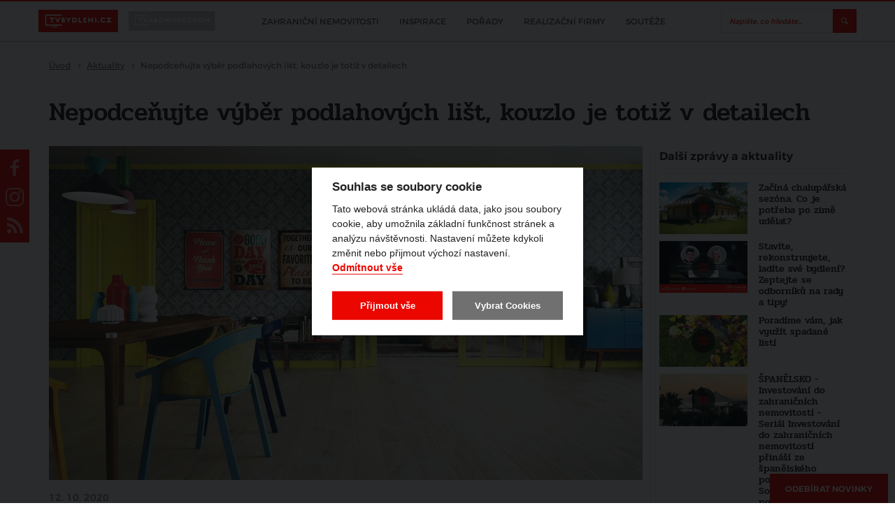

--- FILE ---
content_type: text/html; charset=utf-8
request_url: https://www.tvbydleni.cz/clanek/nepodcenujte-vyber-podlahovych-list-kouzlo-je-totiz-v-detailech/
body_size: 157099
content:
<!DOCTYPE html>
<html lang="cs">
<head>
    <meta charset="utf-8">
    <meta http-equiv="X-UA-Compatible" content="IE=edge">
            <title>Nepodceňujte výběr podlahových lišt, kouzlo je totiž v detailech | TVbydleni.cz</title>
                <meta name="robots" content="index, follow"/>
                <link rel="canonical" href="https://www.tvbydleni.cz/clanek/nepodcenujte-vyber-podlahovych-list-kouzlo-je-totiz-v-detailech//">
    
            <meta property="og:title" content="Nepodceňujte výběr podlahových lišt, kouzlo je totiž v detailech"/>
        <meta itemprop="name" content="Nepodceňujte výběr podlahových lišt, kouzlo je totiž v detailech">
    
            <meta property="og:description" content="Při navrhování interiéru se na ně častě zapomíná, jenže na pohled nepodstatné detaily jsou však ve výsledku velmi důležité. Jedním příkladem za všechny jsou podlahové lišty. Nízký pás na stěně kolem obvodu místnosti může být z různého materiálu a vyhrát si můžete i s designem. Jejich instalace..."/>
        <meta itemprop="description" content="Při navrhování interiéru se na ně častě zapomíná, jenže na pohled nepodstatné detaily jsou však ve výsledku velmi důležité. Jedním příkladem za všechny jsou podlahové lišty. Nízký pás na stěně kolem obvodu místnosti může být z různého materiálu a vyhrát si můžete i s designem. Jejich instalace...">
    
            <meta name="description" content="TVbydlení.cz – Nepodceňujte výběr podlahových lišt, kouzlo je totiž v detailech » Při navrhování interiéru se na ně častě zapomíná, jenže na pohled nepodstatné detaily jsou však ve výsledku velmi důležité. Jedním příkladem za všechny jsou podlahové lišty. Nízký pás na stěně kolem obvodu..."/>
    
            <meta property="og:image" content="https://www.tvbydleni.cz/photo-v-2298-1200-630-.jpg?v2"/>
        <meta itemprop="image" content="https://www.tvbydleni.cz/photo-v-2298-1200-630-.jpg?v2">
        <meta property="og:url" content="https://www.tvbydleni.cz/clanek/nepodcenujte-vyber-podlahovych-list-kouzlo-je-totiz-v-detailech/"/>

    <meta name="viewport" content="width=device-width, initial-scale=1.0, user-scalable=1">
    <meta name="author" content="Beneš & Michl, www.benes-michl.cz">
    <meta property="fb:app_id" content="1379875445388887"/>

    <link rel="shortcut icon" type="image/x-icon" href="https://www.tvbydleni.cz/favicon.ico?v3">
    <link rel="apple-touch-icon" href="https://www.tvbydleni.cz/apple-touch-icon.png?v3">

    <link rel="stylesheet" href="https://cdn.jsdelivr.net/gh/orestbida/cookieconsent@v2.7.2/dist/cookieconsent.css">

    <link rel="stylesheet" href="//releases.flowplayer.org/7.2.7/skin/skin.css">

    <link rel="stylesheet" href="https://www.tvbydleni.cz/public/main.css?v1769155981" media="screen">
    <link rel="stylesheet" href="https://www.tvbydleni.cz/public/print.css?v1769155981" media="print">

    <script src="https://ajax.googleapis.com/ajax/libs/jquery/3.2.1/jquery.min.js"></script>
    <script>!window.jQuery && document.write("<script src='https://www.tvbydleni.cz/public/jquery-3.2.1.min.js'><\/script>")</script>
    <script src="https://cdn.jsdelivr.net/npm/hls.js@0.11.0/dist/hls.light.min.js"></script>
    <script src="//releases.flowplayer.org/7.2.7/commercial/flowplayer.min.js"></script>
    <script src="//releases.flowplayer.org/vod-quality-selector/flowplayer.vod-quality-selector.js"></script>

    <link rel="alternate" type="application/rss+xml" href="https://www.tvbydleni.cz/rss/" title="Všechny informace" />
    
    
        <script>
            if (!document.implementation.hasFeature("http://www.w3.org/TR/SVG11/feature#Image", "1.1")) {
                document.documentElement.className = "no-svg";
            }
        </script>
    
    <script>
        var home_url = 'https://www.tvbydleni.cz/';
        var current_page = 'https://www.tvbydleni.cz/clanek/nepodcenujte-vyber-podlahovych-list-kouzlo-je-totiz-v-detailech/';
        var translate = {"alphabeth_name_url":"abecedne","article_name_url":"clanek","author":"Autor","cc_accept_all":"P\u0159ijmout v\u0161e","cc_close":"Zav\u0159\u00edt","cc_cookie_preferences":"P\u0159edvolby soubor\u016f cookie","cc_cookie_settings":"Nastaven\u00ed Cookies","cc_cookies_description":"Tato webov\u00e1 str\u00e1nka ukl\u00e1d\u00e1 data, jako jsou soubory cookie, aby umo\u017enila z\u00e1kladn\u00ed funk\u010dnost str\u00e1nek a anal\u00fdzu n\u00e1v\u0161t\u011bvnosti. Nastaven\u00ed m\u016f\u017eete kdykoli zm\u011bnit nebo p\u0159ijmout v\u00fdchoz\u00ed nastaven\u00ed.\r\n<br>\r\n<button id=\"decline-cookies\" type=\"button\" class=\"cc-link\">Odm\u00edtnout v\u0161e<\/button>","cc_more_info_description":"Pro v\u00edce informac\u00ed o mo\u017enosti nastaven\u00ed cookies m\u016f\u017eete vyu\u017e\u00edt odkaz <a class=\"cc-link\" href=\"https:\/\/www.tvbydleni.cz\/zasady-pouzivani-souboru-cookie\/\">zde<\/a>.","cc_more_info_title":"V\u00edce informac\u00ed","cc_reject_all":"Odm\u00edtnout v\u0161e","cc_save_settings":"Ulo\u017eit nastaven\u00ed","cc_usage_description":"S v\u00fdjimkou z\u00e1kladn\u00edch soubor\u016f cookie (nezbytn\u011b nutn\u00fdch), kter\u00e9 jsou nezbytn\u00e9 pro fungov\u00e1n\u00ed webov\u00e9 str\u00e1nky, soubory cookie nastav\u00edme do va\u0161eho po\u010d\u00edta\u010de, telefonu nebo za\u0159\u00edzen\u00ed a\u017e po z\u00edsk\u00e1n\u00ed va\u0161eho souhlasu. Pro ka\u017edou kategorii si m\u016f\u017eete vybrat, zda se chcete p\u0159ihl\u00e1sit\/odhl\u00e1sit, kdykoli budete cht\u00edt, sta\u010d\u00ed v z\u00e1pat\u00ed webu zvolit mo\u017enost Nastaven\u00ed cookies","cc_usage_title":"Souhlas se soubory cookie","cc_we_use_cookies":"Souhlas se soubory cookie","content_article_title":"\u010cl\u00e1nek","content_gallery_title":"Fotogalerie","content_profil_title":"Profil","created_in":"Vytvo\u0159eno v","default_sort":"V\u00fdchoz\u00ed","description_title":"Popis","discussion":"Diskuze","enter_password":"Zadejte heslo","follow_also":"Sledujte tak\u00e9","follow_news":"Odeb\u00edrat novinky","footer_follow":"Sledujte n\u00e1s na","home_most_recent_title":"Nejnov\u011bj\u0161\u00ed","home_most_viewed_title":"Nejsledovan\u011bj\u0161\u00ed","home_news_upradetes_title":"Zpr\u00e1vy a aktuality","channel_list_title":"Po\u0159ady","channel_title":"Po\u0159ad","choose_section":"Vybrat sekci","login":"P\u0159ihl\u00e1sit","logo_claim":"Spojujeme sv\u011bt architektury","missing_pass":"Nen\u00ed zadan\u00e9 heslo.","more":"v\u00edce","more_channels":"V\u00edce po\u0159ad\u016f","more_news":"v\u00edce novinek","more_news_updates":"V\u0161echny zpr\u00e1vy a aktuality","most_recent_name_url":"nejnovejsi","most_viewed_name_url":"nejsledovanejsi","name_url_profile":"profil","name_url_subscribe":"odber-novinek","news_updates_name_url":"zpravy-a-aktuality","newsletter":"Odb\u011br novinek","newsletter_email_error":"Zadali jste neplatnou e-mailovou adresu.","newsletter_email_success":"V\u00e1\u0161 e-mail byl \u00fasp\u011b\u0161n\u011b zaregistrov\u00e1n.","newsletter_placeholder":"Chci odeb\u00edrat novinky","newsletter_placeholder_email":"V\u00e1\u0161 e-mail","next_content":"Dal\u0161\u00ed obsah","no_result":"\u017d\u00e1dn\u00e1 videa","only_lang_videos":"Jen videa v CZ","other_channels":"Dal\u0161\u00ed po\u0159ady","partners_title":"Partne\u0159i","profiles_list_title":"Profily partner\u016f","project_title":"Projekt","read_more":"\u010d\u00edst v\u00edce","recommended":"Doporu\u010dujeme","search_articles_name_url":"clanky","search_articles_title":"\u010cl\u00e1nky","search_btn":"Vyhledat","search_categories_name_url":"kategorie","search_category_title":"Po\u0159ady","search_contents_name_url":"obsah","search_channels_title":"Po\u0159ady","search_more":"V\u00edce","search_more_articles":"V\u00edce \u010dl\u00e1nk\u016f","search_name_url":"search","search_profile_name_url":"profil","search_profile_title":"Profily","search_title":"Vyhled\u00e1v\u00e1n\u00ed","search_videos_title":"Videa","share":"Sd\u00edlet na","sort_alphabeth":"Abecedn\u011b","sort_by":"\u0158adit dle","subscribe_newsletters":"Odeb\u00edrat novinky","video_name_url":"video","wrong_pass":"Chybn\u011b zadan\u00e9 heslo."};
    </script>

            
        
            <script type="application/ld+json">
                {
                  "@context": "http://schema.org/",
                  "@type": "WebSite",
                  "name": "TVbydleni.cz",
                  "url": "https://www.tvbydleni.cz/",
                  "potentialAction": {
                    "@type": "SearchAction",
                    "target": "https://www.tvbydleni.cz/search/?q={search_term_string}",
                    "query-input": "required name=search_term_string"
                  }
                }
            </script>
            <script type="application/ld+json">
                {
                  "@context": "http://schema.org",
                  "@type": "NewsMediaOrganization",
                  "name": "TVbydleni.cz",
                  "alternateName": "TVbydleni.cz",
                  "url": "https://www.tvbydleni.cz/",
                  "logo": "https://www.tvbydleni.cz/images/google_logo.png",
                  "sameAs": [
                    "https://www.facebook.com/tvbydleni.cz/",
                    "https://www.instagram.com/tvbydleni.cz/",
                    "https://www.youtube.com/channel/UCqFO7Rr61Jz-dvWmjU31DdA"
                  ]
                }
            </script>
            <script type="application/ld+json">
                {
                  "@context": "http://schema.org",
                  "@type": "TelevisionStation",
                  "name": "TVbydleni.cz",
                  "image": "https://www.tvbydleni.cz/images/google_logo.png",
                  "@id": "",
                  "url": "https://www.tvbydleni.cz/",
                  "telephone": "",
                  "address": {
                    "@type": "PostalAddress",
                    "streetAddress": "Šafránkova 1288/1",
                    "addressLocality": "Praha - Stodůlky",
                    "postalCode": "15500",
                    "addressCountry": "CZ"
                  },
                  "geo": {
                    "@type": "GeoCoordinates",
                    "latitude": 50.0578081,
                    "longitude": 14.3386823
                  },
                  "openingHoursSpecification": {
                    "@type": "OpeningHoursSpecification",
                    "dayOfWeek": [
                      "Monday",
                      "Tuesday",
                      "Wednesday",
                      "Thursday",
                      "Friday",
                      "Saturday",
                      "Sunday"
                    ],
                    "opens": "00:00",
                    "closes": "23:59"
                  },
                  "sameAs": [
                    "https://www.facebook.com/tvbydleni.cz/",
                    "https://www.instagram.com/tvbydleni.cz/",
                    "https://www.youtube.com/channel/UCqFO7Rr61Jz-dvWmjU31DdA"
                  ]
                }
            </script>
        

            <!-- Google Tag Manager -->
    <script type="text/plain" data-cookiecategory="gtm">(function (w, d, s, l, i) {
            w[l] = w[l] || [];
            w[l].push({
                'gtm.start':
                    new Date().getTime(), event: 'gtm.js'
            });
            var f = d.getElementsByTagName(s)[0],
                j = d.createElement(s), dl = l != 'dataLayer' ? '&l=' + l : '';
            j.async = true;
            j.src =
                'https://www.googletagmanager.com/gtm.js?id=' + i + dl;
            f.parentNode.insertBefore(j, f);
        })(window, document, 'script', 'dataLayer', 'GTM-M49M27V');

        (function (d, s, id) {
            var js, fjs = d.getElementsByTagName(s)[0];
            if (d.getElementById(id)) return;
            js = d.createElement(s);
            js.id = id;
            js.src = "//connect.facebook.net/cs_CZ/sdk.js#xfbml=1&version=v2.9&appId=1379875445388887";
            fjs.parentNode.insertBefore(js, fjs);
        }(document, 'script', 'facebook-jssdk'));
    </script>

    <div id="fb-root"></div>
    <!-- End Google Tag Manager -->

    
        <!-- Google Analytics -->
        <script>
            (function(i,s,o,g,r,a,m){i['GoogleAnalyticsObject']=r;i[r]=i[r]||function(){
                (i[r].q=i[r].q||[]).push(arguments)},i[r].l=1*new Date();a=s.createElement(o),
                m=s.getElementsByTagName(o)[0];a.async=1;a.src=g;m.parentNode.insertBefore(a,m)
            })(window,document,'script','https://www.google-analytics.com/analytics.js','ga');

            ga('create', 'UA-90017356-1', 'auto', {
                'anonymizeIp': true,
                'storage': 'none'
            });
            ga('send', 'pageview');
        </script>
        <!-- End Google Analytics -->
    
    </head>
<body>
    <!-- Google Tag Manager (noscript) -->
<noscript>
    <iframe src="https://www.googletagmanager.com/ns.html?id=GTM-M49M27V"
            height="0" width="0" style="display:none;visibility:hidden"></iframe>
</noscript>
<!-- End Google Tag Manager (noscript) -->
<div class="topbar stuck">
    <div class="topbar__in">
        <div class="topbar__list">
            <li class="topbar__item">
                <a href="https://www.tvbydleni.cz/" class="topbar__link topbar__link--active" title="tvbydleni.cz">
                    <img src="https://www.tvbydleni.cz/images/logo-tvbydleni.svg?v2" alt="tvbydleni.cz" title="tvbydleni.cz"
                         style="width: 71px; height:20px;">
                </a>
            </li>
            <li class="topbar__item">
                <a href="https://www.tvarchitect.com" class="topbar__link" title="tvarchitect.com">
                    <img src="https://www.tvbydleni.cz/images/logo-tvarchitect-com.svg?v3" alt="tvarchitect.com" title="tvarchitect.com"
                         style="height:28px;">
                </a>
            </li>
        </div>

        <div class="topbar__nav">
            <div class="nav">
                <div class="nav__in">
                    <div class="nav__overlay"></div>
                    <div class="nav__toggle">
                        <span class="nav__burger"></span>
                        <span class="nav__burger"></span>
                        <span class="nav__burger"></span>
                        <span class="nav__toggle__text">MENU</span>
                    </div>
                    <div class="nav__list">
                        <ul>
                                                            <li class="nav__item ">
                                    <a href="https://www.tvbydleni.cz/zahranicni-nemovitosti/"
                                    title="Zahraniční nemovitosti">
                                        <span class="nav__title">
                                            Zahraniční nemovitosti
                                        </span>
                                    </a>

                                </li>
                                                            <li class="nav__item ">
                                    <a href="https://www.tvbydleni.cz/inspirace/"
                                    title="Inspirace">
                                        <span class="nav__title">
                                            Inspirace
                                        </span>
                                    </a>

                                </li>
                                                            <li class="nav__item ">
                                    <a href="https://www.tvbydleni.cz/channel/"
                                    title="Pořady">
                                        <span class="nav__title">
                                            Pořady
                                        </span>
                                    </a>

                                </li>
                                                            <li class="nav__item ">
                                    <a href="https://www.tvbydleni.cz/profil/"
                                    title="Realizační firmy">
                                        <span class="nav__title">
                                            Realizační firmy
                                        </span>
                                    </a>

                                </li>
                                                            <li class="nav__item ">
                                    <a href="https://www.tvbydleni.cz/souteze/"
                                    title="Soutěže">
                                        <span class="nav__title">
                                            Soutěže
                                        </span>
                                    </a>

                                </li>
                                                        <li class="nav__item nav__item--subscribe--new"><a href="#subscribe" class="btn btn--subscribe popup-show mt-2 mb-2" title="Odebírat novinky">Odebírat novinky</a></li>
                        </ul>
                    </div>
                </div>
            </div><!--/.nav-->
        </div>

        <div class="head__search">
            <div class="head__search__overlay"></div>
            <div class="head__search__toggle"></div>
            <div class="head__search__form">
                <form action="https://www.tvbydleni.cz/search/">
                    <input type="text" name="q" autocomplete="off" id="search" placeholder="Napište, co hledáte...">
                    <input type="submit" value="Hledej">
                </form>
            </div>
        </div>
    </div>
</div>

<div class="head">
    <a class="head__subscribe popup-show-float" href="#subscribe" title="ODEBÍRAT NOVINKY">
        ODEBÍRAT NOVINKY
    </a>

</div><!--/.head-->



<div class="crumbs">
    <div itemscope itemtype="http://schema.org/BreadcrumbList">
        <span itemprop="itemListElement" itemscope itemtype="http://schema.org/ListItem">
            <meta itemprop="position" content="1"/>
            <a href="https://www.tvbydleni.cz/" itemtype="http://schema.org/Thing" content="https://www.tvbydleni.cz/" itemprop="item" title="Úvod">
                <span itemprop="name">Úvod</span>
            </a>
        </span>
                    <span itemprop="itemListElement" itemscope itemtype="http://schema.org/ListItem">
                <meta itemprop="position" content="2"/>
                                    <a itemtype="http://schema.org/Thing" content="https://www.tvbydleni.cz/aktuality/" itemprop="item" href="https://www.tvbydleni.cz/aktuality/" title="Aktuality">
                        <span itemprop="name">Aktuality</span>
                    </a>
                            </span>
                    <span itemprop="itemListElement" itemscope itemtype="http://schema.org/ListItem">
                <meta itemprop="position" content="3"/>
                                    <strong>
                        <span itemprop="name">Nepodceňujte výběr podlahových lišt, kouzlo je totiž v detailech</span>
                    </strong>
                    <meta itemprop="item" content="https://www.tvbydleni.cz//">
                            </span>
            </div>
</div>

<div class="main">
    <div class="section">
    <div class="detail detail__type--article" id="detail">
        <h1 title="Nepodceňujte výběr podlahových lišt, kouzlo je totiž v detailech">Nepodceňujte výběr podlahových lišt, kouzlo je totiž v detailech</h1>

        <div class="detail__main">
            <div class="detail__video">
                
    <img src="https://www.tvbydleni.cz/nepodcenujte-vyber-podlahovych-list-kouzlo-je-totiz-v-detailech-photo-v-2298-849-478-.jpg"
         alt="Nepodceňujte výběr podlahových lišt, kouzlo je totiž v detailech"
         title="Nepodceňujte výběr podlahových lišt, kouzlo je totiž v detailech"
         width="849" height="478">

<script>
    var myref = "https://www.tvbydleni.cz/clanek/nepodcenujte-vyber-podlahovych-list-kouzlo-je-totiz-v-detailech/";
    var ogTitle = 'Nepodceňujte výběr podlahových lišt, kouzlo je totiž v detailech';
    var ogDescription = 'Při navrhování interiéru se na ně častě zapomíná, jenže na pohled nepodstatné detaily jsou však ve výsledku velmi důležité. Jedním příkladem za všechny...';
        var ogImage = 'https://www.tvbydleni.cz/photo-v-2298-1200-630-.jpg';
    
    
    function FacebookShare() {
        var button = $(".endscreen__button");
        button.html("");

        button.circliful({
            foregroundColor: "#EC0600",
            fillColor: "rgba(0,0,0,0.6)",
            animationStep: 0.00000001,
            foregroundBorderWidth: 2,
            backgroundBorderWidth: 0,
            percent: 100,
            replacePercentageByText: ''
        });

        $(".endscreen__cancel").remove();

        FB.ui(
            {
                method: 'share',
                href: myref,
                title: ogTitle,
                picture: ogImage,
                caption: ogDescription,
                description: ogDescription
            },
            function(response){});
        return false;
    }

    function TwitterShare() {
        window.open('https://twitter.com/share?url=' + encodeURIComponent(myref), '', 'left=0,top=0,width=550,height=450,personalbar=0,toolbar=0,scrollbars=0,resizable=0');
        return false;
    }
    
</script>            </div>

                        <div class="detail__info">

                                <div class="detail__category" title="Aktuality">
                    <a href="https://www.tvbydleni.cz/aktuality/">Aktuality</a>
                </div>
                
                <div class="detail__top">
                    <div class="detail__meta">
                                                                                                    
                            12. 10. 2020
                                                                                                </div>

                    <div class="detail__interest">
                                            </div>
                </div>

                <div class="detail__tags">
                                            <div class="detail__tags__list">
                                                            <a class="tag" href="https://www.tvbydleni.cz/tag/rady-a-tipy/" title="#rady a tipy">#rady a tipy</a>
                                                            <a class="tag" href="https://www.tvbydleni.cz/tag/podlahove-listy/" title="#podlahové lišty">#podlahové lišty</a>
                                                            <a class="tag" href="https://www.tvbydleni.cz/tag/barlinek/" title="#Barlinek">#Barlinek</a>
                                                        <div class='detail__tags__more'>další</div>
                            <div class='detail__tags__less'>skrýt</div>
                        </div>
                                    </div>
                <div class="detail__share">
                    <span class="detail__share__label">Sdílet na</span>
                    <a href="#" class="fcb" id="shareBtn" title="facebook">facebook</a>
                    <a href="#" class="twitter" id="tweetBtn" title="twitter">twitter</a>
                                        <a href="#subscribe" class="btn btn--subscribe btn--subscribe-red popup-show " title="Odebírat novinky">Odebírat novinky</a>
                </div>

                                    <script>
                        $.get(home_url + "ajax/played/?kind=video&id=" + 1647);
                    </script>
                            </div>

            <div class="detail__text">
                                    <div class="detail__intro">
                        <p style="text-align: justify;"><strong>Při navrhování interiéru se na ně častě zapomíná, jenže na pohled nepodstatné detaily jsou však ve výsledku velmi důležité. Jedním příkladem za všechny jsou podlahové lišty. Nízký pás na stěně kolem obvodu místnosti může být z různého materiálu a vyhrát si můžete i s designem. Jejich instalace pak není nikterak složitá.</strong></p>                    </div>
                                                        <div class="image-box image-box--lead">
        <div class="image-box__in banner-desktop">
            <a href="https://www.tvbydleni.cz/redirect/1350/?url=https%3A%2F%2Fwww.rdrymarov.cz%2F" target="_blank">                <img src="https://www.tvbydleni.cz/photo-b-2401--.png?t=1769792378" alt="" title="">
                </a>        </div>
                    <div class="image-box image-box--lead banner-mobile">

                <a href="https://www.tvbydleni.cz/redirect/1350/?url=https%3A%2F%2Fwww.rdrymarov.cz%2F" target="_blank">                    <div style="position: absolute; left: 0; top: 0; width: 100%; height: 100%; clip: rect(0px auto auto 0px)">
                        <div style="background: url('https://www.tvbydleni.cz/photo-b-2402--.png') no-repeat 50% 50%; background-size: contain; height: 100vh; width: 100%; max-width: 300px; left: 50%; top: 0; transform: translateX(-50%); position: fixed; animation: ios-interscroller-clipping-hack .1s infinite">
                        </div>
                    </div>
                    </a>
                <style type="text/css">
                    @keyframes ios-interscroller-clipping-hack {
                        from {
                            top: 0
                        }
                        to {
                            top: 0.01px;
                        }
                    }
                </style>
            </div>
            </div>
                
                <div class="detail__description">
                                            <p>Co je vlastně podlahová lišta? Říká se jí také soklová a jedná se o nízký pás na stěně kolem obvodu místnosti, jehož úkolem je esteticky řešit ukončení podlahy v rozích. Ačkoli je lišta považována za příslušenství podlahy, může mít libovolný design, se kterým se dá překvapivě kouzlit. Budete-li o podlahové liště přemýšlet jako o samostatném designovém prvku, podaří se vám jistě vymyslet barevnou a tvarovou kompozici, která vás bude na vašem bydlení bavit.</p>
<h3>Různé typy podlahových lišt</h3>
<p>Podlahová lišta se zpravidla kompletuje s podlahou a u <a href="https://www.barlinek.cz/">dobrých prodejců podlah</a> seženete jak různé typy lišt, tak materiál k jejich instalaci. Ti nejlepší vám pak také poskytnou rady pro výběr a detailní návody na upevnění a údržbu. Není to nic, co by nezvládl amatér.</p>
<h3>Optické triky</h3>
<p>Podlahové lišty mohou mít libovolný profil, velikost a barvu. Zejména barva a rozměr nám umožňují pohrát si s optickými efekty.<span style="font-size: 14px;"> </span></p>
<ul>
<li>Lišta v barvě podlahy místnost opticky zvětší na úkor stěn. Efekt je tím nápadnější, čím je podlaha (a lišta) tmavší.</li>
<li>Světlá lišta a lišta v barvě stěny podlahu opticky zmenší.</li>
<li>Lišta v barvě zárubní či okenních rámů dotáhne promyšlený interiér k dokonalosti.</li>
</ul>
<p><img src="https://www.tvbydleni.cz/photo-pg-4734---.jpg" alt="" title="" /></p>
<h3>Poslední trendy: vysoké, bílé i divoce barevné</h3>
<p>Poslední dobou se prosazují vysoké nápadné lišty, pro které se vžívá označení „soklové“.  Protože se dají koupit i bílé, určené k individuální finální úpravě, můžete jim dát nakonec barvu stěny, nebo jakoukoli jinou kontrastní barvu. Můžete tím vytvořit nepřehlédnutelný designový prvek.   </p>
<p>Skvělý trik, jak v místnosti spojit dvě vizuálně nekompatibilní plochy (například sytě barevnou zeď a tmavou dřevěnou podlahu), je jejich oddělení bílou lakovanou soklovou lištou. Bílá barva nijak opticky nezatěžuje prostor, hodí se k jakémukoli dřevu i barevné stěně a z nesourodého barevného zmatku udělá veselou designovou hříčku.</p>
<p>Další, co se nikdy neokouká, je <a href="https://www.barlinek.cz/inspirace/">dřevěná podlaha</a> lemovaná lištou ve stejném dřevě.</p>
<h3>Praktická a nepostradatelná</h3>
<p>Z rubu mají soklové lišty zpravidla vyfrézované drážky, kterými je možné zakrýt anténní nebo telefonní kabely, které by jinak jen tak ležely na podlaze. Dále lišta chrání zeď před poškozením při úklidu a brání proniknutí prachu pod podlahové desky nebo parkety. Také zakrývá dilatační spáru, která vždy musí zůstat mezi podlahou a stěnou.</p>
<p> </p>
<p> </p>                                    </div>
            </div>

            
            <div class="detail__share detail__share--news">
                <a href="#" class="twitter__full" id="tweetBtnFull" title="Tweetovat">
                    <span class="twitter"></span>
                    Tweetovat
                </a>
                <a href="#" class="fcb__full" id="shareBtnFull" title="Sdílet na zdi">
                    <span class="fcb"></span>
                    Sdílet na zdi
                </a>
            </div>
            
                <script>
                    document.getElementById('shareBtn').onclick = FacebookShare;
                    document.getElementById('shareBtnFull').onclick = FacebookShare;
                    document.getElementById('tweetBtn').onclick = TwitterShare;
                    document.getElementById('tweetBtnFull').onclick = TwitterShare;
                </script>
            

        </div><!--/.detail__main-->

        <div class="detail__aside">
            
                                    <h2 title="Další zprávy a aktuality">Další zprávy a aktuality</h2>
                    <div class="video">
                        <div class="video__list">
                                                            <a class="video__item video__item--article"
                                   href="https://www.tvbydleni.cz/clanek/zacina-chaluparska-sezona-co-je-potreba-po-zime-udelat/"
                                   title="Začíná chalupářská sezóna. Co je potřeba po zimě udělat?">
                                    <div class="video__img">
                                                                                <img src="https://www.tvbydleni.cz/zacina-chaluparska-sezona-co-je-potreba-po-zime-udelat-photo-v-2107-316-187-.jpg"
                                             alt="Začíná chalupářská sezóna. Co je potřeba po zimě udělat?" title="Začíná chalupářská sezóna. Co je potřeba po zimě udělat?">
                                    </div>
                                    <div class="video__title">
                                        <h3 title="Začíná chalupářská sezóna. Co je potřeba po zimě udělat?">
                                                                                        Začíná chalupářská sezóna. Co je potřeba po zimě udělat?
                                        </h3>
                                    </div>
                                </a>
                                                            <a class="video__item video__item--article"
                                   href="https://www.tvbydleni.cz/clanek/stavite-rekonstruujete-ladite-sve-bydleni-zeptejte-se-odborniku-na-rady-a-tipy/"
                                   title="Stavíte, rekonstruujete, ladíte své bydlení? Zeptejte se odborníků na rady a tipy!">
                                    <div class="video__img">
                                                                                <img src="https://www.tvbydleni.cz/stavite-rekonstruujete-ladite-sve-bydleni-zeptejte-se-odborniku-na-rady-a-tipy-photo-v-2104-316-187-.jpg"
                                             alt="Stavíte, rekonstruujete, ladíte své bydlení? Zeptejte se odborníků na rady a tipy!" title="Stavíte, rekonstruujete, ladíte své bydlení? Zeptejte se odborníků na rady a tipy!">
                                    </div>
                                    <div class="video__title">
                                        <h3 title="Stavíte, rekonstruujete, ladíte své bydlení? Zeptejte se odborníků na rady a tipy!">
                                                                                        Stavíte, rekonstruujete, ladíte své bydlení? Zeptejte se odborníků na rady a tipy!
                                        </h3>
                                    </div>
                                </a>
                                                            <a class="video__item video__item--article"
                                   href="https://www.tvbydleni.cz/clanek/poradime-vam-jak-vyuzit-spadane-listi/"
                                   title="Poradíme vám, jak využít spadané listí ">
                                    <div class="video__img">
                                                                                <img src="https://www.tvbydleni.cz/poradime-vam-jak-vyuzit-spadane-listi-photo-v-3104-316-187-.jpg"
                                             alt="Poradíme vám, jak využít spadané listí " title="Poradíme vám, jak využít spadané listí ">
                                    </div>
                                    <div class="video__title">
                                        <h3 title="Poradíme vám, jak využít spadané listí ">
                                                                                        Poradíme vám, jak využít spadané listí 
                                        </h3>
                                    </div>
                                </a>
                                                            <a class="video__item video__item--article"
                                   href="https://www.tvbydleni.cz/clanek/serial-investovani-do-zahranicnich-nemovitosti-prinasi-ze-spanelskeho-pobrezi-costa-del-sol-nove-dily-plne-poznatku-z-prechozich-let/"
                                   title="ŠPANĚLSKO - Investování do zahraničních nemovitostí - Seriál Investování do zahraničních nemovitostí přináší ze španělského pobřeží Costa del Sol nové díly plné poznatků z přechozích let">
                                    <div class="video__img">
                                                                                <img src="https://www.tvbydleni.cz/serial-investovani-do-zahranicnich-nemovitosti-prinasi-ze-spanelskeho-pobrezi-costa-del-sol-nove-dily-plne-poznatku-z-prechozich-let-photo-v-5377-316-187-.jpg"
                                             alt="ŠPANĚLSKO - Investování do zahraničních nemovitostí - Seriál Investování do zahraničních nemovitostí přináší ze španělského pobřeží Costa del Sol nové díly plné poznatků z přechozích let" title="ŠPANĚLSKO - Investování do zahraničních nemovitostí - Seriál Investování do zahraničních nemovitostí přináší ze španělského pobřeží Costa del Sol nové díly plné poznatků z přechozích let">
                                    </div>
                                    <div class="video__title">
                                        <h3 title="ŠPANĚLSKO - Investování do zahraničních nemovitostí - Seriál Investování do zahraničních nemovitostí přináší ze španělského pobřeží Costa del Sol nové díly plné poznatků z přechozích let">
                                            ŠPANĚLSKO - Investování do zahraničních nemovitostí -                                             Seriál Investování do zahraničních nemovitostí přináší ze španělského pobřeží Costa del Sol nové díly plné poznatků z přechozích let
                                        </h3>
                                    </div>
                                </a>
                                                            <a class="video__item video__item--article"
                                   href="https://www.tvbydleni.cz/clanek/kdyz-panuji-mrazy-chytre-infrapanely-nabizi-rychle-a-usporne-teplo/"
                                   title="Když panují mrazy, chytré infrapanely nabízí rychlé a úsporné teplo">
                                    <div class="video__img">
                                                                                <img src="https://www.tvbydleni.cz/kdyz-panuji-mrazy-chytre-infrapanely-nabizi-rychle-a-usporne-teplo-photo-v-5391-316-187-.jpeg"
                                             alt="Když panují mrazy, chytré infrapanely nabízí rychlé a úsporné teplo" title="Když panují mrazy, chytré infrapanely nabízí rychlé a úsporné teplo">
                                    </div>
                                    <div class="video__title">
                                        <h3 title="Když panují mrazy, chytré infrapanely nabízí rychlé a úsporné teplo">
                                                                                        Když panují mrazy, chytré infrapanely nabízí rychlé a úsporné teplo
                                        </h3>
                                    </div>
                                </a>
                                                            <a class="video__item video__item--article"
                                   href="https://www.tvbydleni.cz/clanek/pomozte-zlepsit-hospodareni-s-vodou-v-cesku-vyplnte-minutovy-dotaznik/"
                                   title="Pomozte zlepšit hospodaření s vodou v Česku - vyplňte minutový dotazník">
                                    <div class="video__img">
                                                                                <img src="https://www.tvbydleni.cz/pomozte-zlepsit-hospodareni-s-vodou-v-cesku-vyplnte-minutovy-dotaznik-photo-v-5385-316-187-.jpeg"
                                             alt="Pomozte zlepšit hospodaření s vodou v Česku - vyplňte minutový dotazník" title="Pomozte zlepšit hospodaření s vodou v Česku - vyplňte minutový dotazník">
                                    </div>
                                    <div class="video__title">
                                        <h3 title="Pomozte zlepšit hospodaření s vodou v Česku - vyplňte minutový dotazník">
                                                                                        Pomozte zlepšit hospodaření s vodou v Česku - vyplňte minutový dotazník
                                        </h3>
                                    </div>
                                </a>
                                                    </div>
                    </div>
                    <!--/.video-->
                                    </div><!--/.detail__aside-->

    </div><!--/.detail-->
</div>

<div class="section">
            <h2 title="Diskuze">Diskuze</h2>

        <div class="comments">
            <div class="fb-comments" data-href="https://www.tvbydleni.cz/clanek/nepodcenujte-vyber-podlahovych-list-kouzlo-je-totiz-v-detailech/" data-width="100%" data-numposts="5"></div>
        </div>
    </div>

<script type="application/ld+json">
{
  "@context": "http://schema.org",
  "@type": "Article",
  "headline": "Nepodceňujte výběr podlahových lišt, kouzlo je totiž v detailech",
  "url": "https://www.tvbydleni.cz/clanek/nepodcenujte-vyber-podlahovych-list-kouzlo-je-totiz-v-detailech/",
  "datePublished": "2020-10-12T00:10:00+02:00",
  "dateModified": "2026-01-28T22:14:20+01:00",
"image": {
    "@type": "ImageObject",
    "url": "https://www.tvbydleni.cz/photo-v-2298-1200-630-.jpg"
  },
  "author": {
      "@type": "NewsMediaOrganization",
      "name": "TVbydleni.cz",
      "alternateName": "TV Bydlení s.r.o.",
      "url": "https://www.tvbydleni.cz/",
      "logo": {
      "@type": "ImageObject",
      "url": "https://www.tvbydleni.cz/images/google_logo.png"
    }
  },
  "publisher": {
      "@type": "NewsMediaOrganization",
      "name": "TVbydleni.cz",
      "alternateName": "TV Bydlení s.r.o.",
      "url": "https://www.tvbydleni.cz/",
      "logo": {
      "@type": "ImageObject",
      "url": "https://www.tvbydleni.cz/images/google_logo.png"
    }
  }
}
</script>
<div class="section">
    <section class="section--categories section--categories--large pb-0">
    <div class="container">

                    <h2 class="mt-0 mb-4">Doporučené pořady</h2>
        
        <div class="categories categories--large categories-slider-2">
                            <div class="categories__item categories__item--hoverable">
                    <div class="categories__item__img">
                                                    <img src="https://www.tvbydleni.cz/photo-ct-295-177-100-.png"
                                 alt="Díla architektů a designérů" height="100" width="177" class="img-responsive" loading="lazy">
                                                                    </div>
                    <h3 class="categories__item__title">Díla architektů a designérů</h3>
                    <a class="categories__item__link" href="https://www.tvbydleni.cz/channel/dila-architektu-a-designeru/"></a>
                </div>
                            <div class="categories__item categories__item--hoverable">
                    <div class="categories__item__img">
                                                    <img src="https://www.tvbydleni.cz/photo-ct-797-177-100-.jpg"
                                 alt="Stavba není sen" height="100" width="177" class="img-responsive" loading="lazy">
                                                                    </div>
                    <h3 class="categories__item__title">Stavba není sen</h3>
                    <a class="categories__item__link" href="https://www.tvbydleni.cz/channel/stavba-neni-sen/"></a>
                </div>
                            <div class="categories__item categories__item--hoverable">
                    <div class="categories__item__img">
                                                    <img src="https://www.tvbydleni.cz/photo-ct-789-177-100-.jpg"
                                 alt="Investování do zahraničních nemovitostí" height="100" width="177" class="img-responsive" loading="lazy">
                                                                    </div>
                    <h3 class="categories__item__title">Investování do zahraničních nemovitostí</h3>
                    <a class="categories__item__link" href="https://www.tvbydleni.cz/channel/investovani-do-zahranicnich-nemovitosti/"></a>
                </div>
                            <div class="categories__item categories__item--hoverable">
                    <div class="categories__item__img">
                                                    <img src="https://www.tvbydleni.cz/photo-ct-104-177-100-.jpg"
                                 alt="Developerské projekty k prodeji" height="100" width="177" class="img-responsive" loading="lazy">
                                                                    </div>
                    <h3 class="categories__item__title">Developerské projekty k prodeji</h3>
                    <a class="categories__item__link" href="https://www.tvbydleni.cz/channel/developerske-projekty/"></a>
                </div>
                            <div class="categories__item categories__item--hoverable">
                    <div class="categories__item__img">
                                                    <img src="https://www.tvbydleni.cz/photo-ct-651-177-100-.jpg"
                                 alt="Už máte klon umělé inteligence?" height="100" width="177" class="img-responsive" loading="lazy">
                                                                    </div>
                    <h3 class="categories__item__title">Už máte klon umělé inteligence?</h3>
                    <a class="categories__item__link" href="https://www.tvbydleni.cz/channel/uz-mate-klon-umele-inteligence/"></a>
                </div>
                            <div class="categories__item categories__item--hoverable">
                    <div class="categories__item__img">
                                                    <img src="https://www.tvbydleni.cz/photo-ct-237-177-100-.png"
                                 alt="Chátrající skvosty" height="100" width="177" class="img-responsive" loading="lazy">
                                                                    </div>
                    <h3 class="categories__item__title">Chátrající skvosty</h3>
                    <a class="categories__item__link" href="https://www.tvbydleni.cz/channel/chatrajici-skvosty/"></a>
                </div>
                            <div class="categories__item categories__item--hoverable">
                    <div class="categories__item__img">
                                                    <img src="https://www.tvbydleni.cz/photo-ct-155-177-100-.jpg"
                                 alt="Nejzajímavější hotely" height="100" width="177" class="img-responsive" loading="lazy">
                                                                    </div>
                    <h3 class="categories__item__title">Nejzajímavější hotely</h3>
                    <a class="categories__item__link" href="https://www.tvbydleni.cz/channel/nejzajimavejsi-hotely/"></a>
                </div>
                            <div class="categories__item categories__item--hoverable">
                    <div class="categories__item__img">
                                                    <img src="https://www.tvbydleni.cz/photo-ct-524-177-100-.jpg"
                                 alt="Jak se žije v domě s inteligentní domácností?" height="100" width="177" class="img-responsive" loading="lazy">
                                                                    </div>
                    <h3 class="categories__item__title">Jak se žije v domě s inteligentní domácností?</h3>
                    <a class="categories__item__link" href="https://www.tvbydleni.cz/channel/jak-se-zije-v-dome-s-inteligentni-domacnosti/"></a>
                </div>
                            <div class="categories__item categories__item--hoverable">
                    <div class="categories__item__img">
                                                    <img src="https://www.tvbydleni.cz/photo-ct-469-177-100-.png"
                                 alt="Přemkovy rychlé rady pro zahrady" height="100" width="177" class="img-responsive" loading="lazy">
                                                                    </div>
                    <h3 class="categories__item__title">Přemkovy rychlé rady pro zahrady</h3>
                    <a class="categories__item__link" href="https://www.tvbydleni.cz/channel/premkovy-rychle-rady-pro-zahrady/"></a>
                </div>
                            <div class="categories__item categories__item--hoverable">
                    <div class="categories__item__img">
                                                    <img src="https://www.tvbydleni.cz/photo-ct-106-177-100-.png"
                                 alt="Zdravý spánek" height="100" width="177" class="img-responsive" loading="lazy">
                                                                    </div>
                    <h3 class="categories__item__title">Zdravý spánek</h3>
                    <a class="categories__item__link" href="https://www.tvbydleni.cz/channel/zdravy-spanek/"></a>
                </div>
                            <div class="categories__item categories__item--hoverable">
                    <div class="categories__item__img">
                                                    <img src="https://www.tvbydleni.cz/photo-ct-519-177-100-.png"
                                 alt="Kuchyně plné inspirace" height="100" width="177" class="img-responsive" loading="lazy">
                                                                    </div>
                    <h3 class="categories__item__title">Kuchyně plné inspirace</h3>
                    <a class="categories__item__link" href="https://www.tvbydleni.cz/channel/kuchyne-plne-inspirace/"></a>
                </div>
                            <div class="categories__item categories__item--hoverable">
                    <div class="categories__item__img">
                                                    <img src="https://www.tvbydleni.cz/photo-ct-516-177-100-.png"
                                 alt="Vybíráme krby a kamna" height="100" width="177" class="img-responsive" loading="lazy">
                                                                    </div>
                    <h3 class="categories__item__title">Vybíráme krby a kamna</h3>
                    <a class="categories__item__link" href="https://www.tvbydleni.cz/channel/vybirame-krby-a-kamna/"></a>
                </div>
                            <div class="categories__item categories__item--hoverable">
                    <div class="categories__item__img">
                                                    <img src="https://www.tvbydleni.cz/photo-ct-474-177-100-.png"
                                 alt="Koupelny plné inspirace" height="100" width="177" class="img-responsive" loading="lazy">
                                                                    </div>
                    <h3 class="categories__item__title">Koupelny plné inspirace</h3>
                    <a class="categories__item__link" href="https://www.tvbydleni.cz/channel/stylove-koupelny-plne-inspirace/"></a>
                </div>
                            <div class="categories__item categories__item--hoverable">
                    <div class="categories__item__img">
                                                    <img src="https://www.tvbydleni.cz/photo-ct-505-177-100-.png"
                                 alt="Když řešíte vodu..." height="100" width="177" class="img-responsive" loading="lazy">
                                                                    </div>
                    <h3 class="categories__item__title">Když řešíte vodu...</h3>
                    <a class="categories__item__link" href="https://www.tvbydleni.cz/channel/kdyz-resite-vodu/"></a>
                </div>
                            <div class="categories__item categories__item--hoverable">
                    <div class="categories__item__img">
                                                    <img src="https://www.tvbydleni.cz/photo-ct-376-177-100-.png"
                                 alt="Rady pro investice do nemovitostí" height="100" width="177" class="img-responsive" loading="lazy">
                                                                    </div>
                    <h3 class="categories__item__title">Rady pro investice do nemovitostí</h3>
                    <a class="categories__item__link" href="https://www.tvbydleni.cz/channel/rady-pro-investice-do-nemovitosti/"></a>
                </div>
                            <div class="categories__item categories__item--hoverable">
                    <div class="categories__item__img">
                                                    <img src="https://www.tvbydleni.cz/photo-ct-465-177-100-.png"
                                 alt="Dům na klíč" height="100" width="177" class="img-responsive" loading="lazy">
                                                                    </div>
                    <h3 class="categories__item__title">Dům na klíč</h3>
                    <a class="categories__item__link" href="https://www.tvbydleni.cz/channel/dum-na-klic/"></a>
                </div>
                            <div class="categories__item categories__item--hoverable">
                    <div class="categories__item__img">
                                                    <img src="https://www.tvbydleni.cz/photo-ct-329-177-100-.png"
                                 alt="Vybíráme audio do domácnosti" height="100" width="177" class="img-responsive" loading="lazy">
                                                                    </div>
                    <h3 class="categories__item__title">Vybíráme audio do domácnosti</h3>
                    <a class="categories__item__link" href="https://www.tvbydleni.cz/channel/vybirame-audio-do-domacnosti/"></a>
                </div>
                            <div class="categories__item categories__item--hoverable">
                    <div class="categories__item__img">
                                                    <img src="https://www.tvbydleni.cz/photo-ct-223-177-100-.png"
                                 alt="Bydlení handicapovaných" height="100" width="177" class="img-responsive" loading="lazy">
                                                                    </div>
                    <h3 class="categories__item__title">Bydlení handicapovaných</h3>
                    <a class="categories__item__link" href="https://www.tvbydleni.cz/channel/bydleni-handicapovanych/"></a>
                </div>
                            <div class="categories__item categories__item--hoverable">
                    <div class="categories__item__img">
                                                    <img src="https://www.tvbydleni.cz/photo-ct-300-177-100-.png"
                                 alt="RESTART Michaely Jonášové" height="100" width="177" class="img-responsive" loading="lazy">
                                                                    </div>
                    <h3 class="categories__item__title">RESTART Michaely Jonášové</h3>
                    <a class="categories__item__link" href="https://www.tvbydleni.cz/channel/restart-michaely-jonasove/"></a>
                </div>
                            <div class="categories__item categories__item--hoverable">
                    <div class="categories__item__img">
                                                    <img src="https://www.tvbydleni.cz/photo-ct-124-177-100-.jpg"
                                 alt="Bydlení slavných" height="100" width="177" class="img-responsive" loading="lazy">
                                                                    </div>
                    <h3 class="categories__item__title">Bydlení slavných</h3>
                    <a class="categories__item__link" href="https://www.tvbydleni.cz/channel/bydleni-slavnych/"></a>
                </div>
                            <div class="categories__item categories__item--hoverable">
                    <div class="categories__item__img">
                                                    <img src="https://www.tvbydleni.cz/photo-ct-241-177-100-.png"
                                 alt="Na kafe!" height="100" width="177" class="img-responsive" loading="lazy">
                                                                    </div>
                    <h3 class="categories__item__title">Na kafe!</h3>
                    <a class="categories__item__link" href="https://www.tvbydleni.cz/channel/na-kafe/"></a>
                </div>
                            <div class="categories__item categories__item--hoverable">
                    <div class="categories__item__img">
                                                    <img src="https://www.tvbydleni.cz/photo-ct-108-177-100-.png"
                                 alt="Vybíráme okna" height="100" width="177" class="img-responsive" loading="lazy">
                                                                    </div>
                    <h3 class="categories__item__title">Vybíráme okna</h3>
                    <a class="categories__item__link" href="https://www.tvbydleni.cz/channel/vybirame-okna/"></a>
                </div>
                            <div class="categories__item categories__item--hoverable">
                    <div class="categories__item__img">
                                                    <img src="https://www.tvbydleni.cz/photo-ct-267-177-100-.png"
                                 alt="Jak se vyrábí dřevostavby" height="100" width="177" class="img-responsive" loading="lazy">
                                                                    </div>
                    <h3 class="categories__item__title">Jak se vyrábí dřevostavby</h3>
                    <a class="categories__item__link" href="https://www.tvbydleni.cz/channel/jak-se-vyrabi-drevostavby/"></a>
                </div>
                    </div>
        <hr class="mt-3 mb-3">
    </div>
</section></div>

    <div class="partners">
        <h2 class="h2--small">Spolupracujeme</h2>

        <div class="partners__list">
                            <div class="partners__item">
                                        <a href="https://www.erstepremier.cz/" target="_blank">
                        
                        
                                                <img src="https://www.tvbydleni.cz/photo-ct-630--120-.jpg" alt="" title="" loading="lazy">
                                            </a>
                                    </div>
                            <div class="partners__item">
                                        <a href="https://amadeus.okna.eu/" target="_blank">
                        
                        
                                                <img src="https://www.tvbydleni.cz/photo-ct-38--120-.png" alt="" title="" loading="lazy">
                                            </a>
                                    </div>
                            <div class="partners__item">
                                        <a href="https://www.magniflex.cz/" target="_blank">
                        
                        
                                                <img src="https://www.tvbydleni.cz/photo-ct-19--120-.png" alt="" title="" loading="lazy">
                                            </a>
                                    </div>
                            <div class="partners__item">
                                        <a href="http://www.proceram.cz/" target="_blank">
                        
                        
                                                <img src="https://www.tvbydleni.cz/photo-ct-16--120-.png" alt="" title="" loading="lazy">
                                            </a>
                                    </div>
                            <div class="partners__item">
                                        <a href="https://www.rdrymarov.cz/" target="_blank">
                        
                        
                                                <img src="https://www.tvbydleni.cz/photo-ct-594--120-.jpg" alt="" title="" loading="lazy">
                                            </a>
                                    </div>
                            <div class="partners__item">
                                        <a href="https://www.quick-step.cz/cs-cz" target="_blank">
                        
                        
                                                <img src="https://www.tvbydleni.cz/photo-ct-428--120-.png" alt="" title="" loading="lazy">
                                            </a>
                                    </div>
                            <div class="partners__item">
                                        <a href="https://www.scanquilt.cz/" target="_blank">
                        
                        
                                                <img src="https://www.tvbydleni.cz/photo-ct-779--120-.jpg" alt="" title="" loading="lazy">
                                            </a>
                                    </div>
                            <div class="partners__item">
                                        <a href="https://www.heluz.cz/" target="_blank">
                        
                        
                                                <img src="https://www.tvbydleni.cz/photo-ct-598--120-.jpg" alt="" title="" loading="lazy">
                                            </a>
                                    </div>
                            <div class="partners__item">
                                        <a href="https://www.albixon.cz/" target="_blank">
                        
                        
                                                <img src="https://www.tvbydleni.cz/photo-ct-659--120-.jpg" alt="" title="" loading="lazy">
                                            </a>
                                    </div>
                            <div class="partners__item">
                                        <a href="https://ppas.cz/" target="_blank">
                        
                        
                                                <img src="https://www.tvbydleni.cz/photo-ct-246--120-.png" alt="" title="" loading="lazy">
                                            </a>
                                    </div>
                            <div class="partners__item">
                                        <a href="https://www.sapeli.cz/" target="_blank">
                        
                        
                                                <img src="https://www.tvbydleni.cz/photo-ct-18--120-.png" alt="" title="" loading="lazy">
                                            </a>
                                    </div>
                            <div class="partners__item">
                                        <a href="https://www.somfy.cz/" target="_blank">
                        
                        
                                                <img src="https://www.tvbydleni.cz/photo-ct-596--120-.jpg" alt="" title="" loading="lazy">
                                            </a>
                                    </div>
                            <div class="partners__item">
                                        <a href="https://www.spa-studio.cz/" target="_blank">
                        
                        
                                                <img src="https://www.tvbydleni.cz/photo-ct-735--120-.jpg" alt="" title="" loading="lazy">
                                            </a>
                                    </div>
                            <div class="partners__item">
                                        <a href="https://www.progresus.cz/" target="_blank">
                        
                        
                                                <img src="https://www.tvbydleni.cz/photo-ct-595--120-.jpg" alt="" title="" loading="lazy">
                                            </a>
                                    </div>
                            <div class="partners__item">
                                        <a href="https://www.yit.cz/" target="_blank">
                        
                        
                                                <img src="https://www.tvbydleni.cz/photo-ct-52--120-.png" alt="" title="" loading="lazy">
                                            </a>
                                    </div>
                            <div class="partners__item">
                                        <a href="http://www.daramis.com/cs/" target="_blank">
                        
                        
                                                <img src="https://www.tvbydleni.cz/photo-ct-25--120-.png" alt="" title="" loading="lazy">
                                            </a>
                                    </div>
                            <div class="partners__item">
                                        <a href="https://www.finep.cz/cs" target="_blank">
                        
                        
                                                <img src="https://www.tvbydleni.cz/photo-ct-351--120-.png" alt="" title="" loading="lazy">
                                            </a>
                                    </div>
                            <div class="partners__item">
                                        <a href="https://www.natland.cz/real-estate" target="_blank">
                        
                        
                                                <img src="https://www.tvbydleni.cz/photo-ct-72--120-.png" alt="" title="" loading="lazy">
                                            </a>
                                    </div>
                            <div class="partners__item">
                                        <a href="https://www.pentarealestate.com/" target="_blank">
                        
                        
                                                <img src="https://www.tvbydleni.cz/photo-ct-629--120-.jpg" alt="" title="" loading="lazy">
                                            </a>
                                    </div>
                            <div class="partners__item">
                                        <a href="https://reality.skanska.cz/" target="_blank">
                        
                        
                                                <img src="https://www.tvbydleni.cz/photo-ct-149--120-.png" alt="" title="" loading="lazy">
                                            </a>
                                    </div>
                            <div class="partners__item">
                                        <a href="http://www.horizonholding.cz/" target="_blank">
                        
                        
                                                <img src="https://www.tvbydleni.cz/photo-ct-172--120-.png" alt="" title="" loading="lazy">
                                            </a>
                                    </div>
                            <div class="partners__item">
                                        <a href="https://www.crescon.cz/cs/uvod" target="_blank">
                        
                        
                                                <img src="https://www.tvbydleni.cz/photo-ct-173--120-.png" alt="" title="" loading="lazy">
                                            </a>
                                    </div>
                            <div class="partners__item">
                                        <a href="https://www.ubm-development.com/cs/" target="_blank">
                        
                        
                                                <img src="https://www.tvbydleni.cz/photo-ct-194--120-.png" alt="" title="" loading="lazy">
                                            </a>
                                    </div>
                            <div class="partners__item">
                                        <a href="https://www.geosan-development.cz/" target="_blank">
                        
                        
                                                <img src="https://www.tvbydleni.cz/photo-ct-713--120-.jpg" alt="" title="" loading="lazy">
                                            </a>
                                    </div>
                            <div class="partners__item">
                                        <a href="https://www.evropa-reality.cz/" target="_blank">
                        
                        
                                                <img src="https://www.tvbydleni.cz/photo-ct-802--120-.jpg" alt="" title="" loading="lazy">
                                            </a>
                                    </div>
                            <div class="partners__item">
                                        <a href="https://www.sod.cz/" target="_blank">
                        
                        
                                                <img src="https://www.tvbydleni.cz/photo-ct-753--120-.jpg" alt="" title="" loading="lazy">
                                            </a>
                                    </div>
                            <div class="partners__item">
                                        <a href="http://www.zeleznarudasemeni.cz/" target="_blank">
                        
                        
                                                <img src="https://www.tvbydleni.cz/photo-ct-247--120-.png" alt="" title="" loading="lazy">
                                            </a>
                                    </div>
                            <div class="partners__item">
                                        <a href="http://www.zeleznarudasemeni.cz/" target="_blank">
                        
                        
                                                <img src="https://www.tvbydleni.cz/photo-ct-174--120-.png" alt="" title="" loading="lazy">
                                            </a>
                                    </div>
                            <div class="partners__item">
                                        <a href="https://www.tvbydleni.cz/channel/stavba-neni-sen-3-javor-apartman/" target="_blank">
                        
                        
                                                <img src="https://www.tvbydleni.cz/photo-ct-341--120-.png" alt="" title="" loading="lazy">
                                            </a>
                                    </div>
                            <div class="partners__item">
                                        <a href="https://capekco.cz/" target="_blank">
                        
                        
                                                <img src="https://www.tvbydleni.cz/photo-ct-677--120-.jpg" alt="" title="" loading="lazy">
                                            </a>
                                    </div>
                            <div class="partners__item">
                                        <a href="http://pozemni-stavby.algon.cz/" target="_blank">
                        
                        
                                                <img src="https://www.tvbydleni.cz/photo-ct-371--120-.png" alt="" title="" loading="lazy">
                                            </a>
                                    </div>
                            <div class="partners__item">
                                        <a href="http://www.marek-development.com/" target="_blank">
                        
                        
                                                <img src="https://www.tvbydleni.cz/photo-ct-354--120-.png" alt="" title="" loading="lazy">
                                            </a>
                                    </div>
                            <div class="partners__item">
                                        <a href="https://bytyhermanka.cz/" target="_blank">
                        
                        
                                                <img src="https://www.tvbydleni.cz/photo-ct-353--120-.png" alt="" title="" loading="lazy">
                                            </a>
                                    </div>
                            <div class="partners__item">
                                        <a href="https://www.bcas.cz/" target="_blank">
                        
                        
                                                <img src="https://www.tvbydleni.cz/photo-ct-352--120-.png" alt="" title="" loading="lazy">
                                            </a>
                                    </div>
                            <div class="partners__item">
                                        <a href="http://oneonlyestate.cz/" target="_blank">
                        
                        
                                                <img src="https://www.tvbydleni.cz/photo-ct-728--120-.jpg" alt="" title="" loading="lazy">
                                            </a>
                                    </div>
                            <div class="partners__item">
                                        <a href="https://www.novatenerife.cz/" target="_blank">
                        
                        
                                                <img src="https://www.tvbydleni.cz/photo-ct-791--120-.jpg" alt="" title="" loading="lazy">
                                            </a>
                                    </div>
                            <div class="partners__item">
                                        <a href="https://www.klinovecuvleku.cz/" target="_blank">
                        
                        
                                                <img src="https://www.tvbydleni.cz/photo-ct-274--120-.png" alt="" title="" loading="lazy">
                                            </a>
                                    </div>
                            <div class="partners__item">
                                        <a href="https://www.jvreality.cz/" target="_blank">
                        
                        
                                                <img src="https://www.tvbydleni.cz/photo-ct-153--120-.png" alt="" title="" loading="lazy">
                                            </a>
                                    </div>
                            <div class="partners__item">
                                        <a href="https://www.satpo.cz/" target="_blank">
                        
                        
                                                <img src="https://www.tvbydleni.cz/photo-ct-53--120-.png" alt="" title="" loading="lazy">
                                            </a>
                                    </div>
                            <div class="partners__item">
                                        <a href="http://www.avanticz.eu/" target="_blank">
                        
                        
                                                <img src="https://www.tvbydleni.cz/photo-ct-484--120-.jpg" alt="" title="" loading="lazy">
                                            </a>
                                    </div>
                            <div class="partners__item">
                                        <a href="http://gyoza.eu/" target="_blank">
                        
                        
                                                <img src="https://www.tvbydleni.cz/photo-ct-485--120-.jpg" alt="" title="" loading="lazy">
                                            </a>
                                    </div>
                            <div class="partners__item">
                                        <a href="http://www.atira.cz/" target="_blank">
                        
                        
                                                <img src="https://www.tvbydleni.cz/photo-ct-499--120-.jpg" alt="" title="" loading="lazy">
                                            </a>
                                    </div>
                            <div class="partners__item">
                                        <a href="https://www.greenhills.cz/" target="_blank">
                        
                        
                                                <img src="https://www.tvbydleni.cz/photo-ct-500--120-.jpg" alt="" title="" loading="lazy">
                                            </a>
                                    </div>
                            <div class="partners__item">
                                        <a href="https://www.luxent.cz/" target="_blank">
                        
                        
                                                <img src="https://www.tvbydleni.cz/photo-ct-501--120-.jpg" alt="" title="" loading="lazy">
                                            </a>
                                    </div>
                            <div class="partners__item">
                                        <a href="http://www.canaba.cz/cs/" target="_blank">
                        
                        
                                                <img src="https://www.tvbydleni.cz/photo-ct-17--120-.png" alt="" title="" loading="lazy">
                                            </a>
                                    </div>
                            <div class="partners__item">
                                        <a href="http://www.cvzd.cz/cs/" target="_blank">
                        
                        
                                                <img src="https://www.tvbydleni.cz/photo-ct-33--120-.png" alt="" title="" loading="lazy">
                                            </a>
                                    </div>
                            <div class="partners__item">
                                        <a href="https://www.tvbydleni.cz/profil/invizio-development/" target="_blank">
                        
                        
                                                <img src="https://www.tvbydleni.cz/photo-ct-711--120-.jpg" alt="" title="" loading="lazy">
                                            </a>
                                    </div>
                            <div class="partners__item">
                                        <a href="https://termil.cz/" target="_blank">
                        
                        
                                                <img src="https://www.tvbydleni.cz/photo-ct-636--120-.jpg" alt="" title="" loading="lazy">
                                            </a>
                                    </div>
                            <div class="partners__item">
                                        <a href="https://www.mandevelopment.cz/" target="_blank">
                        
                        
                                                <img src="https://www.tvbydleni.cz/photo-ct-674--120-.jpg" alt="" title="" loading="lazy">
                                            </a>
                                    </div>
                            <div class="partners__item">
                                        <a href="https://kindt.as/" target="_blank">
                        
                        
                                                <img src="https://www.tvbydleni.cz/photo-ct-714--120-.jpg" alt="" title="" loading="lazy">
                                            </a>
                                    </div>
                            <div class="partners__item">
                                        <a href="https://tjdevelopment.cz/" target="_blank">
                        
                        
                                                <img src="https://www.tvbydleni.cz/photo-ct-708--120-.jpg" alt="" title="" loading="lazy">
                                            </a>
                                    </div>
                            <div class="partners__item">
                                        <a href="http://www.bagger.cz/" target="_blank">
                        
                        
                                                <img src="https://www.tvbydleni.cz/photo-ct-746--120-.jpg" alt="" title="" loading="lazy">
                                            </a>
                                    </div>
                            <div class="partners__item">
                                        <a href="https://www.laufen.cz/" target="_blank">
                        
                        
                                                <img src="https://www.tvbydleni.cz/photo-ct-264--120-.png" alt="" title="" loading="lazy">
                                            </a>
                                    </div>
                            <div class="partners__item">
                                        <a href="https://www.altech.cz/" target="_blank">
                        
                        
                                                <img src="https://www.tvbydleni.cz/photo-ct-265--120-.jpg" alt="" title="" loading="lazy">
                                            </a>
                                    </div>
                            <div class="partners__item">
                                        <a href="https://www.hobbytec.cz/" target="_blank">
                        
                        
                                                <img src="https://www.tvbydleni.cz/photo-ct-599--120-.jpg" alt="" title="" loading="lazy">
                                            </a>
                                    </div>
                            <div class="partners__item">
                                        <a href="https://wienerberger.cz/" target="_blank">
                        
                        
                                                <img src="https://www.tvbydleni.cz/photo-ct-152--120-.png" alt="" title="" loading="lazy">
                                            </a>
                                    </div>
                            <div class="partners__item">
                                        <a href="https://www.aztraders.cz/" target="_blank">
                        
                        
                                                <img src="https://www.tvbydleni.cz/photo-ct-757--120-.jpg" alt="" title="" loading="lazy">
                                            </a>
                                    </div>
                            <div class="partners__item">
                                        <a href="https://www.al-pergoly.cz/" target="_blank">
                        
                        
                                                <img src="https://www.tvbydleni.cz/photo-ct-680--120-.jpg" alt="" title="" loading="lazy">
                                            </a>
                                    </div>
                            <div class="partners__item">
                                        <a href="https://www.saunujeme.cz/" target="_blank">
                        
                        
                                                <img src="https://www.tvbydleni.cz/photo-ct-679--120-.jpg" alt="" title="" loading="lazy">
                                            </a>
                                    </div>
                            <div class="partners__item">
                                        <a href="https://www.solidsun.cz/" target="_blank">
                        
                        
                                                <img src="https://www.tvbydleni.cz/photo-ct-489--120-.jpg" alt="" title="" loading="lazy">
                                            </a>
                                    </div>
                            <div class="partners__item">
                                        <a href="https://www.porfix.cz/" target="_blank">
                        
                        
                                                <img src="https://www.tvbydleni.cz/photo-ct-367--120-.png" alt="" title="" loading="lazy">
                                            </a>
                                    </div>
                            <div class="partners__item">
                                        <a href="https://muj-ed.cz/" target="_blank">
                        
                        
                                                <img src="https://www.tvbydleni.cz/photo-ct-649--120-.jpg" alt="" title="" loading="lazy">
                                            </a>
                                    </div>
                            <div class="partners__item">
                                        <a href="https://www.teslasmart.com/cz" target="_blank">
                        
                        
                                                <img src="https://www.tvbydleni.cz/photo-ct-658--120-.jpg" alt="" title="" loading="lazy">
                                            </a>
                                    </div>
                            <div class="partners__item">
                                        <a href="https://www.loxone.com/cscz/?utm_source=tvbydleni&utm_medium=partner&utm_campaign=logo" target="_blank">
                        
                        
                                                <img src="https://www.tvbydleni.cz/photo-ct-57--120-.png" alt="" title="" loading="lazy">
                                            </a>
                                    </div>
                            <div class="partners__item">
                                        <a href="https://www.pooltechnika.cz/" target="_blank">
                        
                        
                                                <img src="https://www.tvbydleni.cz/photo-ct-675--120-.jpg" alt="" title="" loading="lazy">
                                            </a>
                                    </div>
                            <div class="partners__item">
                                        <a href="https://www.mrgrass.cz/" target="_blank">
                        
                        
                                                <img src="https://www.tvbydleni.cz/photo-ct-676--120-.jpg" alt="" title="" loading="lazy">
                                            </a>
                                    </div>
                            <div class="partners__item">
                                        <a href="https://www.fabreo.cz/" target="_blank">
                        
                        
                                                <img src="https://www.tvbydleni.cz/photo-ct-749--120-.jpg" alt="" title="" loading="lazy">
                                            </a>
                                    </div>
                            <div class="partners__item">
                                        <a href="https://www.teslasmart.com/cz" target="_blank">
                        
                        
                                                <img src="https://www.tvbydleni.cz/photo-ct-633--120-.jpg" alt="" title="" loading="lazy">
                                            </a>
                                    </div>
                            <div class="partners__item">
                                        <a href="https://www.lomax.cz/" target="_blank">
                        
                        
                                                <img src="https://www.tvbydleni.cz/photo-ct-488--120-.png" alt="" title="" loading="lazy">
                                            </a>
                                    </div>
                            <div class="partners__item">
                                        <a href="https://www.isotra.cz/" target="_blank">
                        
                        
                                                <img src="https://www.tvbydleni.cz/photo-ct-487--120-.jpg" alt="" title="" loading="lazy">
                                            </a>
                                    </div>
                            <div class="partners__item">
                                        <a href="https://krelcentral.cz/" target="_blank">
                        
                        
                                                <img src="https://www.tvbydleni.cz/photo-ct-601--120-.jpg" alt="" title="" loading="lazy">
                                            </a>
                                    </div>
                            <div class="partners__item">
                                        <a href="https://www.izopol.cz/" target="_blank">
                        
                        
                                                <img src="https://www.tvbydleni.cz/photo-ct-494--120-.jpg" alt="" title="" loading="lazy">
                                            </a>
                                    </div>
                            <div class="partners__item">
                                        <a href="https://www.mbank.cz/osobni/" target="_blank">
                        
                        
                                                <img src="https://www.tvbydleni.cz/photo-ct-71--120-.png" alt="" title="" loading="lazy">
                                            </a>
                                    </div>
                            <div class="partners__item">
                                        <a href="https://www.rako.cz/" target="_blank">
                        
                        
                                                <img src="https://www.tvbydleni.cz/photo-ct-70--120-.png" alt="" title="" loading="lazy">
                                            </a>
                                    </div>
                            <div class="partners__item">
                                        <a href="https://www.heatflow.cz/?utm_source=tvbydleni&utm_medium=PR&utm_campaign=partner" target="_blank">
                        
                        
                                                <img src="https://www.tvbydleni.cz/photo-ct-74--120-.png" alt="" title="" loading="lazy">
                                            </a>
                                    </div>
                            <div class="partners__item">
                                        <a href="https://www.karmapremium.cz/" target="_blank">
                        
                        
                                                <img src="https://www.tvbydleni.cz/photo-ct-498--120-.jpg" alt="" title="" loading="lazy">
                                            </a>
                                    </div>
                            <div class="partners__item">
                                        <a href="http://senesi.cz/" target="_blank">
                        
                        
                                                <img src="https://www.tvbydleni.cz/photo-ct-49--120-.png" alt="" title="" loading="lazy">
                                            </a>
                                    </div>
                            <div class="partners__item">
                                        <a href="https://www.mechdekor.cz/" target="_blank">
                        
                        
                                                <img src="https://www.tvbydleni.cz/photo-ct-355--120-.png" alt="" title="" loading="lazy">
                                            </a>
                                    </div>
                            <div class="partners__item">
                                        <a href="http://postele-hastens.cz/" target="_blank">
                        
                        
                                                <img src="https://www.tvbydleni.cz/photo-ct-54--120-.png" alt="" title="" loading="lazy">
                                            </a>
                                    </div>
                            <div class="partners__item">
                                        <a href="http://dreambeds.cz/" target="_blank">
                        
                        
                                                <img src="https://www.tvbydleni.cz/photo-ct-55--120-.png" alt="" title="" loading="lazy">
                                            </a>
                                    </div>
                            <div class="partners__item">
                                        <a href="https://www.voix.cz/" target="_blank">
                        
                        
                                                <img src="https://www.tvbydleni.cz/photo-ct-338--120-.png" alt="" title="" loading="lazy">
                                            </a>
                                    </div>
                            <div class="partners__item">
                                        <a href="https://www.aeg.cz/" target="_blank">
                        
                        
                                                <img src="https://www.tvbydleni.cz/photo-ct-339--120-.png" alt="" title="" loading="lazy">
                                            </a>
                                    </div>
                            <div class="partners__item">
                                        <a href="https://www.cedar-home.cz/" target="_blank">
                        
                        
                                                <img src="https://www.tvbydleni.cz/photo-ct-271--120-.png" alt="" title="" loading="lazy">
                                            </a>
                                    </div>
                            <div class="partners__item">
                                        <a href="https://www.nema-drevostavby.cz/" target="_blank">
                        
                        
                                                <img src="https://www.tvbydleni.cz/photo-ct-483--120-.jpg" alt="" title="" loading="lazy">
                                            </a>
                                    </div>
                            <div class="partners__item">
                                        <a href="http://www.technoart.cz/" target="_blank">
                        
                        
                                                <img src="https://www.tvbydleni.cz/photo-ct-68--120-.png" alt="" title="" loading="lazy">
                                            </a>
                                    </div>
                            <div class="partners__item">
                                        <a href="http://www.skygarden.cz/" target="_blank">
                        
                        
                                                <img src="https://www.tvbydleni.cz/photo-ct-59--120-.png" alt="" title="" loading="lazy">
                                            </a>
                                    </div>
                            <div class="partners__item">
                                        <a href="https://www.pubec.cz/" target="_blank">
                        
                        
                                                <img src="https://www.tvbydleni.cz/photo-ct-56--120-.png" alt="" title="" loading="lazy">
                                            </a>
                                    </div>
                            <div class="partners__item">
                                        <a href="https://www.a-keramika.cz/" target="_blank">
                        
                        
                                                <img src="https://www.tvbydleni.cz/photo-ct-69--120-.png" alt="" title="" loading="lazy">
                                            </a>
                                    </div>
                            <div class="partners__item">
                                        <a href="https://www.infraheat.cz/" target="_blank">
                        
                        
                                                <img src="https://www.tvbydleni.cz/photo-ct-368--120-.png" alt="" title="" loading="lazy">
                                            </a>
                                    </div>
                            <div class="partners__item">
                                        <a href="https://www.realcareinvest.com/" target="_blank">
                        
                        
                                                <img src="https://www.tvbydleni.cz/photo-ct-421--120-.png" alt="" title="" loading="lazy">
                                            </a>
                                    </div>
                            <div class="partners__item">
                                        <a href="http://taurum.cz/" target="_blank">
                        
                        
                                                <img src="https://www.tvbydleni.cz/photo-ct-422--120-.png" alt="" title="" loading="lazy">
                                            </a>
                                    </div>
                            <div class="partners__item">
                                        <a href="https://www.koma-modular.cz/" target="_blank">
                        
                        
                                                <img src="https://www.tvbydleni.cz/photo-ct-424--120-.png" alt="" title="" loading="lazy">
                                            </a>
                                    </div>
                            <div class="partners__item">
                                        <a href="https://www.interiors-mnd.com/" target="_blank">
                        
                        
                                                <img src="https://www.tvbydleni.cz/photo-ct-426--120-.png" alt="" title="" loading="lazy">
                                            </a>
                                    </div>
                            <div class="partners__item">
                                        <a href="https://web.hettich.com/" target="_blank">
                        
                        
                                                <img src="https://www.tvbydleni.cz/photo-ct-492--120-.jpg" alt="" title="" loading="lazy">
                                            </a>
                                    </div>
                            <div class="partners__item">
                                        <a href="https://topstone.cz/" target="_blank">
                        
                        
                                                <img src="https://www.tvbydleni.cz/photo-ct-425--120-.png" alt="" title="" loading="lazy">
                                            </a>
                                    </div>
                            <div class="partners__item">
                                        <a href="https://www.profivoda.cz/" target="_blank">
                        
                        
                                                <img src="https://www.tvbydleni.cz/photo-ct-502--120-.jpg" alt="" title="" loading="lazy">
                                            </a>
                                    </div>
                            <div class="partners__item">
                                        <a href="https://www.elementifire.cz/" target="_blank">
                        
                        
                                                <img src="https://www.tvbydleni.cz/photo-ct-503--120-.jpg" alt="" title="" loading="lazy">
                                            </a>
                                    </div>
                            <div class="partners__item">
                                        <a href="https://www.supellex.cz/" target="_blank">
                        
                        
                                                <img src="https://www.tvbydleni.cz/photo-ct-504--120-.jpg" alt="" title="" loading="lazy">
                                            </a>
                                    </div>
                            <div class="partners__item">
                                        <a href="https://www.eglo.cz/" target="_blank">
                        
                        
                                                <img src="https://www.tvbydleni.cz/photo-ct-427--120-.png" alt="" title="" loading="lazy">
                                            </a>
                                    </div>
                            <div class="partners__item">
                                        <a href="https://www.erpi.cz/" target="_blank">
                        
                        
                                                <img src="https://www.tvbydleni.cz/photo-ct-482--120-.jpg" alt="" title="" loading="lazy">
                                            </a>
                                    </div>
                            <div class="partners__item">
                                        <a href="https://cz.prefa.com/" target="_blank">
                        
                        
                                                <img src="https://www.tvbydleni.cz/photo-ct-490--120-.jpg" alt="" title="" loading="lazy">
                                            </a>
                                    </div>
                            <div class="partners__item">
                                        <a href="https://azpodpora.cz/" target="_blank">
                        
                        
                                                <img src="https://www.tvbydleni.cz/photo-ct-792--120-.jpg" alt="" title="" loading="lazy">
                                            </a>
                                    </div>
                            <div class="partners__item">
                                        <a href="https://www.neva.eu/" target="_blank">
                        
                        
                                                <img src="https://www.tvbydleni.cz/photo-ct-491--120-.jpg" alt="" title="" loading="lazy">
                                            </a>
                                    </div>
                            <div class="partners__item">
                                        <a href="https://www.dejmark.cz/" target="_blank">
                        
                        
                                                <img src="https://www.tvbydleni.cz/photo-ct-493--120-.jpg" alt="" title="" loading="lazy">
                                            </a>
                                    </div>
                            <div class="partners__item">
                                        <a href="https://www.czvzduchotechnika.cz/" target="_blank">
                        
                        
                                                <img src="https://www.tvbydleni.cz/photo-ct-709--120-.jpg" alt="" title="" loading="lazy">
                                            </a>
                                    </div>
                            <div class="partners__item">
                                        <a href="https://www.smartspot.cz/" target="_blank">
                        
                        
                                                <img src="https://www.tvbydleni.cz/photo-ct-712--120-.jpg" alt="" title="" loading="lazy">
                                            </a>
                                    </div>
                            <div class="partners__item">
                                        <a href="https://www.levne-pletivo.cz/" target="_blank">
                        
                        
                                                <img src="https://www.tvbydleni.cz/photo-ct-765--120-.jpg" alt="" title="" loading="lazy">
                                            </a>
                                    </div>
                            <div class="partners__item">
                                        <a href="https://lumon.com/cz/" target="_blank">
                        
                        
                                                <img src="https://www.tvbydleni.cz/photo-ct-776--120-.jpg" alt="" title="" loading="lazy">
                                            </a>
                                    </div>
                            <div class="partners__item">
                                        <a href="https://www.samat.cz/" target="_blank">
                        
                        
                                                <img src="https://www.tvbydleni.cz/photo-ct-770--120-.jpg" alt="" title="" loading="lazy">
                                            </a>
                                    </div>
                            <div class="partners__item">
                                        <a href="https://aeno.com/cs" target="_blank">
                        
                        
                                                <img src="https://www.tvbydleni.cz/photo-ct-794--120-.jpg" alt="" title="" loading="lazy">
                                            </a>
                                    </div>
                            <div class="partners__item">
                                        <a href="http://www.newlivingcenter.cz/" target="_blank">
                        
                        
                                                <img src="https://www.tvbydleni.cz/photo-ct-26--120-.png" alt="" title="" loading="lazy">
                                            </a>
                                    </div>
                            <div class="partners__item">
                                        <a href="https://www.devon-devon.com/" target="_blank">
                        
                        
                                                <img src="https://www.tvbydleni.cz/photo-ct-171--120-.png" alt="" title="" loading="lazy">
                                            </a>
                                    </div>
                            <div class="partners__item">
                                        <a href="http://industry.pddesign.cz/" target="_blank">
                        
                        
                                                <img src="https://www.tvbydleni.cz/photo-ct-170--120-.png" alt="" title="" loading="lazy">
                                            </a>
                                    </div>
                            <div class="partners__item">
                                        <a href="http://www.homestyle.cz/" target="_blank">
                        
                        
                                                <img src="https://www.tvbydleni.cz/photo-ct-20--120-.png" alt="" title="" loading="lazy">
                                            </a>
                                    </div>
                            <div class="partners__item">
                                        <a href="http://plas.cz/" target="_blank">
                        
                        
                                                <img src="https://www.tvbydleni.cz/photo-ct-21--120-.png" alt="" title="" loading="lazy">
                                            </a>
                                    </div>
                            <div class="partners__item">
                                        <a href="http://www.ardokeramika.cz/" target="_blank">
                        
                        
                                                <img src="https://www.tvbydleni.cz/photo-ct-22--120-.png" alt="" title="" loading="lazy">
                                            </a>
                                    </div>
                            <div class="partners__item">
                                        <a href="http://www.alamaison.cz/" target="_blank">
                        
                        
                                                <img src="https://www.tvbydleni.cz/photo-ct-41--120-.png" alt="" title="" loading="lazy">
                                            </a>
                                    </div>
                            <div class="partners__item">
                                        <a href="https://uplusu.cz/" target="_blank">
                        
                        
                                                <img src="https://www.tvbydleni.cz/photo-ct-631--120-.jpg" alt="" title="" loading="lazy">
                                            </a>
                                    </div>
                            <div class="partners__item">
                                        <a href="https://cz.asko.com/" target="_blank">
                        
                        
                                                <img src="https://www.tvbydleni.cz/photo-ct-632--120-.jpg" alt="" title="" loading="lazy">
                                            </a>
                                    </div>
                            <div class="partners__item">
                                        <a href="https://www.designovynabytek.cz/" target="_blank">
                        
                        
                                                <img src="https://www.tvbydleni.cz/photo-ct-635--120-.jpg" alt="" title="" loading="lazy">
                                            </a>
                                    </div>
                            <div class="partners__item">
                                        <a href="https://www.decoland.cz/" target="_blank">
                        
                        
                                                <img src="https://www.tvbydleni.cz/photo-ct-600--120-.jpg" alt="" title="" loading="lazy">
                                            </a>
                                    </div>
                            <div class="partners__item">
                                        <a href="https://www.absolut-design.cz/" target="_blank">
                        
                        
                                                <img src="https://www.tvbydleni.cz/photo-ct-423--120-.png" alt="" title="" loading="lazy">
                                            </a>
                                    </div>
                            <div class="partners__item">
                                        <a href="https://www.volfovadesign.cz/" target="_blank">
                        
                        
                                                <img src="https://www.tvbydleni.cz/photo-ct-273--120-.png" alt="" title="" loading="lazy">
                                            </a>
                                    </div>
                            <div class="partners__item">
                                        <a href="http://studiodesira.cz/" target="_blank">
                        
                        
                                                <img src="https://www.tvbydleni.cz/photo-ct-272--120-.png" alt="" title="" loading="lazy">
                                            </a>
                                    </div>
                            <div class="partners__item">
                                        <a href="https://www.designerna.cz/" target="_blank">
                        
                        
                                                <img src="https://www.tvbydleni.cz/photo-ct-634--120-.jpg" alt="" title="" loading="lazy">
                                            </a>
                                    </div>
                            <div class="partners__item">
                                        <a href="https://www.buildbuild.cz/" target="_blank">
                        
                        
                                                <img src="https://www.tvbydleni.cz/photo-ct-496--120-.jpg" alt="" title="" loading="lazy">
                                            </a>
                                    </div>
                            <div class="partners__item">
                                        <a href="http://archina.cz/" target="_blank">
                        
                        
                                                <img src="https://www.tvbydleni.cz/photo-ct-497--120-.jpg" alt="" title="" loading="lazy">
                                            </a>
                                    </div>
                            <div class="partners__item">
                                        <a href="https://wavin.com/cz" target="_blank">
                        
                        
                                                <img src="https://www.tvbydleni.cz/photo-ct-730--120-.jpg" alt="" title="" loading="lazy">
                                            </a>
                                    </div>
                            <div class="partners__item">
                                        <a href="http://designvkoupelne.cz/" target="_blank">
                        
                        
                                                <img src="https://www.tvbydleni.cz/photo-ct-67--120-.png" alt="" title="" loading="lazy">
                                            </a>
                                    </div>
                            <div class="partners__item">
                                        <a href="https://www.zehnder.cz/" target="_blank">
                        
                        
                                                <img src="https://www.tvbydleni.cz/photo-ct-61--120-.png" alt="" title="" loading="lazy">
                                            </a>
                                    </div>
                            <div class="partners__item">
                                        <a href="https://www.kaldewei.cz/" target="_blank">
                        
                        
                                                <img src="https://www.tvbydleni.cz/photo-ct-73--120-.png" alt="" title="" loading="lazy">
                                            </a>
                                    </div>
                            <div class="partners__item">
                                        <a href="http://www.idealstandard.cz/" target="_blank">
                        
                        
                                                <img src="https://www.tvbydleni.cz/photo-ct-62--120-.png" alt="" title="" loading="lazy">
                                            </a>
                                    </div>
                            <div class="partners__item">
                                        <a href="http://www.riho.cz/" target="_blank">
                        
                        
                                                <img src="https://www.tvbydleni.cz/photo-ct-63--120-.png" alt="" title="" loading="lazy">
                                            </a>
                                    </div>
                            <div class="partners__item">
                                        <a href="http://www.hansgrohe.cz/" target="_blank">
                        
                        
                                                <img src="https://www.tvbydleni.cz/photo-ct-64--120-.png" alt="" title="" loading="lazy">
                                            </a>
                                    </div>
                            <div class="partners__item">
                                        <a href="https://www.axor-design.com/en-int/index.html" target="_blank">
                        
                        
                                                <img src="https://www.tvbydleni.cz/photo-ct-65--120-.png" alt="" title="" loading="lazy">
                                            </a>
                                    </div>
                            <div class="partners__item">
                                        <a href="https://www.rxakademie.cz/pages/home" target="_blank">
                        
                        
                                                <img src="https://www.tvbydleni.cz/photo-ct-514--120-.jpg" alt="" title="" loading="lazy">
                                            </a>
                                    </div>
                            <div class="partners__item">
                                        <a href="https://www.info-praha.cz/" target="_blank">
                        
                        
                                                <img src="https://www.tvbydleni.cz/photo-ct-340--120-.png" alt="" title="" loading="lazy">
                                            </a>
                                    </div>
                            <div class="partners__item">
                                        <a href="http://prazdnedomy.cz/" target="_blank">
                        
                        
                                                <img src="https://www.tvbydleni.cz/photo-ct-168--120-.png" alt="" title="" loading="lazy">
                                            </a>
                                    </div>
                            <div class="partners__item">
                                        <a href="https://www.klaustimber.cz/" target="_blank">
                        
                        
                                                <img src="https://www.tvbydleni.cz/photo-ct-678--120-.jpg" alt="" title="" loading="lazy">
                                            </a>
                                    </div>
                            <div class="partners__item">
                                        <a href="http://www.eliodservis.cz/" target="_blank">
                        
                        
                                                <img src="https://www.tvbydleni.cz/photo-ct-175--120-.png" alt="" title="" loading="lazy">
                                            </a>
                                    </div>
                            <div class="partners__item">
                                        <a href="http://openhousepraha.cz/" target="_blank">
                        
                        
                                                <img src="https://www.tvbydleni.cz/photo-ct-66--120-.png" alt="" title="" loading="lazy">
                                            </a>
                                    </div>
                            <div class="partners__item">
                                        <a href="http://www.csdum.cz" target="_blank">
                        
                        
                                                <img src="https://www.tvbydleni.cz/photo-ct-148--120-.png" alt="" title="" loading="lazy">
                                            </a>
                                    </div>
                            <div class="partners__item">
                                        <a href="https://www.ziprealty.cz/" target="_blank">
                        
                        
                                                <img src="https://www.tvbydleni.cz/photo-ct-404--120-.png" alt="" title="" loading="lazy">
                                            </a>
                                    </div>
                            <div class="partners__item">
                                        <a href="https://www.designblok.cz/" target="_blank">
                        
                        
                                                <img src="https://www.tvbydleni.cz/photo-ct-259--120-.png" alt="" title="" loading="lazy">
                                            </a>
                                    </div>
                            <div class="partners__item">
                                        <a href="https://www.rottdesign.cz/" target="_blank">
                        
                        
                                                <img src="https://www.tvbydleni.cz/photo-ct-260--120-.png" alt="" title="" loading="lazy">
                                            </a>
                                    </div>
                            <div class="partners__item">
                                        <a href="https://www.drevojas.cz/" target="_blank">
                        
                        
                                                <img src="https://www.tvbydleni.cz/photo-ct-261--120-.png" alt="" title="" loading="lazy">
                                            </a>
                                    </div>
                            <div class="partners__item">
                                        <a href="https://www.alax.cz/" target="_blank">
                        
                        
                                                <img src="https://www.tvbydleni.cz/photo-ct-262--120-.png" alt="" title="" loading="lazy">
                                            </a>
                                    </div>
                            <div class="partners__item">
                                        <a href="http://www.chicbypig.cz/" target="_blank">
                        
                        
                                                <img src="https://www.tvbydleni.cz/photo-ct-263--120-.png" alt="" title="" loading="lazy">
                                            </a>
                                    </div>
                            <div class="partners__item">
                                        <a href="http://abf.cz/" target="_blank">
                        
                        
                                                <img src="https://www.tvbydleni.cz/photo-ct-27--120-.png" alt="" title="" loading="lazy">
                                            </a>
                                    </div>
                            <div class="partners__item">
                                        <a href="https://burger-windows.cz/" target="_blank">
                        
                        
                                                <img src="https://www.tvbydleni.cz/photo-ct-710--120-.jpg" alt="" title="" loading="lazy">
                                            </a>
                                    </div>
                            <div class="partners__item">
                                        <a href="http://www.rolrols.cz/" target="_blank">
                        
                        
                                                <img src="https://www.tvbydleni.cz/photo-ct-176--120-.png" alt="" title="" loading="lazy">
                                            </a>
                                    </div>
                            <div class="partners__item">
                                        <a href="http://luxwood.eu/" target="_blank">
                        
                        
                                                <img src="https://www.tvbydleni.cz/photo-ct-177--120-.png" alt="" title="" loading="lazy">
                                            </a>
                                    </div>
                            <div class="partners__item">
                                        <a href="https://www.favour.cz/" target="_blank">
                        
                        
                                                <img src="https://www.tvbydleni.cz/photo-ct-178--120-.png" alt="" title="" loading="lazy">
                                            </a>
                                    </div>
                            <div class="partners__item">
                                        <a href="https://idol.cz/" target="_blank">
                        
                        
                                                <img src="https://www.tvbydleni.cz/photo-ct-179--120-.png" alt="" title="" loading="lazy">
                                            </a>
                                    </div>
                            <div class="partners__item">
                                        <a href="https://www.alpihome.cz/" target="_blank">
                        
                        
                                                <img src="https://www.tvbydleni.cz/photo-ct-180--120-.png" alt="" title="" loading="lazy">
                                            </a>
                                    </div>
                            <div class="partners__item">
                                        <a href="https://neviditelnatv.cz/" target="_blank">
                        
                        
                                                <img src="https://www.tvbydleni.cz/photo-ct-182--120-.png" alt="" title="" loading="lazy">
                                            </a>
                                    </div>
                            <div class="partners__item">
                                        <a href="http://www.intea-service.cz/" target="_blank">
                        
                        
                                                <img src="https://www.tvbydleni.cz/photo-ct-183--120-.png" alt="" title="" loading="lazy">
                                            </a>
                                    </div>
                            <div class="partners__item">
                                        <a href="http://domarkpraha.cz/" target="_blank">
                        
                        
                                                <img src="https://www.tvbydleni.cz/photo-ct-181--120-.png" alt="" title="" loading="lazy">
                                            </a>
                                    </div>
                            <div class="partners__item">
                                        <a href="http://www.fasadyaterasy.cz/" target="_blank">
                        
                        
                                                <img src="https://www.tvbydleni.cz/photo-ct-185--120-.png" alt="" title="" loading="lazy">
                                            </a>
                                    </div>
                            <div class="partners__item">
                                        <a href="http://www.aludrevo.cz/" target="_blank">
                        
                        
                                                <img src="https://www.tvbydleni.cz/photo-ct-184--120-.png" alt="" title="" loading="lazy">
                                            </a>
                                    </div>
                            <div class="partners__item">
                                        <a href="https://bazenyavirivky.cz/" target="_blank">
                        
                        
                                                <img src="https://www.tvbydleni.cz/photo-ct-186--120-.png" alt="" title="" loading="lazy">
                                            </a>
                                    </div>
                            <div class="partners__item">
                                        <a href="http://sdwood.cz/" target="_blank">
                        
                        
                                                <img src="https://www.tvbydleni.cz/photo-ct-187--120-.png" alt="" title="" loading="lazy">
                                            </a>
                                    </div>
                            <div class="partners__item">
                                        <a href="https://www.kolinger.com/" target="_blank">
                        
                        
                                                <img src="https://www.tvbydleni.cz/photo-ct-188--120-.png" alt="" title="" loading="lazy">
                                            </a>
                                    </div>
                            <div class="partners__item">
                                        <a href="https://high-live.cz/" target="_blank">
                        
                        
                                                <img src="https://www.tvbydleni.cz/photo-ct-189--120-.png" alt="" title="" loading="lazy">
                                            </a>
                                    </div>
                            <div class="partners__item">
                                        <a href="http://dankuchenpraha.cz/" target="_blank">
                        
                        
                                                <img src="https://www.tvbydleni.cz/photo-ct-31--120-.png" alt="" title="" loading="lazy">
                                            </a>
                                    </div>
                            <div class="partners__item">
                                        <a href="https://www.casamoderna.cz/" target="_blank">
                        
                        
                                                <img src="https://www.tvbydleni.cz/photo-ct-245--120-.png" alt="" title="" loading="lazy">
                                            </a>
                                    </div>
                            <div class="partners__item">
                                        <a href="https://www.royalcomfort.cz/" target="_blank">
                        
                        
                                                <img src="https://www.tvbydleni.cz/photo-ct-252--120-.png" alt="" title="" loading="lazy">
                                            </a>
                                    </div>
                            <div class="partners__item">
                                        <a href="https://www.drevovoni.cz/" target="_blank">
                        
                        
                                                <img src="https://www.tvbydleni.cz/photo-ct-253--120-.png" alt="" title="" loading="lazy">
                                            </a>
                                    </div>
                            <div class="partners__item">
                                        <a href="http://wowood.cz/" target="_blank">
                        
                        
                                                <img src="https://www.tvbydleni.cz/photo-ct-255--120-.png" alt="" title="" loading="lazy">
                                            </a>
                                    </div>
                            <div class="partners__item">
                                        <a href="https://www.domestav.cz/" target="_blank">
                        
                        
                                                <img src="https://www.tvbydleni.cz/photo-ct-256--120-.png" alt="" title="" loading="lazy">
                                            </a>
                                    </div>
                            <div class="partners__item">
                                        <a href="https://www.infrasauny.cz/" target="_blank">
                        
                        
                                                <img src="https://www.tvbydleni.cz/photo-ct-257--120-.png" alt="" title="" loading="lazy">
                                            </a>
                                    </div>
                            <div class="partners__item">
                                        <a href="https://www.spime.cz/" target="_blank">
                        
                        
                                                <img src="https://www.tvbydleni.cz/photo-ct-258--120-.png" alt="" title="" loading="lazy">
                                            </a>
                                    </div>
                            <div class="partners__item">
                                        <a href="https://www.postelia.cz/" target="_blank">
                        
                        
                                                <img src="https://www.tvbydleni.cz/photo-ct-495--120-.jpg" alt="" title="" loading="lazy">
                                            </a>
                                    </div>
                            <div class="partners__item">
                                        <a href="http://digestoresirius.cz/" target="_blank">
                        
                        
                                                <img src="https://www.tvbydleni.cz/photo-ct-42--120-.png" alt="" title="" loading="lazy">
                                            </a>
                                    </div>
                            <div class="partners__item">
                                        <a href="http://www.ubud.cz/" target="_blank">
                        
                        
                                                <img src="https://www.tvbydleni.cz/photo-ct-45--120-.png" alt="" title="" loading="lazy">
                                            </a>
                                    </div>
                            <div class="partners__item">
                                        <a href="https://www.benlemi.cz/" target="_blank">
                        
                        
                                                <img src="https://www.tvbydleni.cz/photo-ct-51--120-.png" alt="" title="" loading="lazy">
                                            </a>
                                    </div>
                            <div class="partners__item">
                                        <a href="http://www.nejcinabytek.cz/" target="_blank">
                        
                        
                                                <img src="https://www.tvbydleni.cz/photo-ct-46--120-.png" alt="" title="" loading="lazy">
                                            </a>
                                    </div>
                            <div class="partners__item">
                                        <a href="https://www.hafele.cz/cs/" target="_blank">
                        
                        
                                                <img src="https://www.tvbydleni.cz/photo-ct-135--120-.png" alt="" title="" loading="lazy">
                                            </a>
                                    </div>
                            <div class="partners__item">
                                        <a href="http://casamia.cz/" target="_blank">
                        
                        
                                                <img src="https://www.tvbydleni.cz/photo-ct-137--120-.png" alt="" title="" loading="lazy">
                                            </a>
                                    </div>
                            <div class="partners__item">
                                        <a href="http://lbbohemia.cz/" target="_blank">
                        
                        
                                                <img src="https://www.tvbydleni.cz/photo-ct-138--120-.png" alt="" title="" loading="lazy">
                                            </a>
                                    </div>
                            <div class="partners__item">
                                        <a href="https://www.vcb.cz/" target="_blank">
                        
                        
                                                <img src="https://www.tvbydleni.cz/photo-ct-193--120-.png" alt="" title="" loading="lazy">
                                            </a>
                                    </div>
                            <div class="partners__item">
                                        <a href="https://www.t-power.cz/" target="_blank">
                        
                        
                                                <img src="https://www.tvbydleni.cz/photo-ct-169--120-.png" alt="" title="" loading="lazy">
                                            </a>
                                    </div>
                            <div class="partners__item">
                                        <a href="https://www.flplazma.cz/" target="_blank">
                        
                        
                                                <img src="https://www.tvbydleni.cz/photo-ct-195--120-.png" alt="" title="" loading="lazy">
                                            </a>
                                    </div>
                            <div class="partners__item">
                                        <a href="https://www.pricefx.com/" target="_blank">
                        
                        
                                                <img src="https://www.tvbydleni.cz/photo-ct-593--120-.jpg" alt="" title="" loading="lazy">
                                            </a>
                                    </div>
                            <div class="partners__item">
                                        <a href="http://www.lukasjanout.cz/" target="_blank">
                        
                        
                                                <img src="https://www.tvbydleni.cz/photo-ct-30--120-.png" alt="" title="" loading="lazy">
                                            </a>
                                    </div>
                            <div class="partners__item">
                                        <a href="https://koutecky.top/" target="_blank">
                        
                        
                                                <img src="https://www.tvbydleni.cz/photo-ct-597--120-.jpg" alt="" title="" loading="lazy">
                                            </a>
                                    </div>
                            <div class="partners__item">
                                        <a href="http://www.kreuzman.cz/" target="_blank">
                        
                        
                                                <img src="https://www.tvbydleni.cz/photo-ct-248--120-.png" alt="" title="" loading="lazy">
                                            </a>
                                    </div>
                            <div class="partners__item">
                                        <a href="https://www.profilighting.cz/" target="_blank">
                        
                        
                                                <img src="https://www.tvbydleni.cz/photo-ct-249--120-.png" alt="" title="" loading="lazy">
                                            </a>
                                    </div>
                            <div class="partners__item">
                                        <a href="http://kuchynekypr.cz/" target="_blank">
                        
                        
                                                <img src="https://www.tvbydleni.cz/photo-ct-250--120-.png" alt="" title="" loading="lazy">
                                            </a>
                                    </div>
                            <div class="partners__item">
                                        <a href="https://www.parketatelier.cz/" target="_blank">
                        
                        
                                                <img src="https://www.tvbydleni.cz/photo-ct-251--120-.png" alt="" title="" loading="lazy">
                                            </a>
                                    </div>
                            <div class="partners__item">
                                        <a href="http://www.interiery-krejcar.cz/cs/" target="_blank">
                        
                        
                                                <img src="https://www.tvbydleni.cz/photo-ct-34--120-.png" alt="" title="" loading="lazy">
                                            </a>
                                    </div>
                            <div class="partners__item">
                                        <a href="http://www.plzen-zahradnictvi.cz/" target="_blank">
                        
                        
                                                <img src="https://www.tvbydleni.cz/photo-ct-23--120-.png" alt="" title="" loading="lazy">
                                            </a>
                                    </div>
                            <div class="partners__item">
                                        <a href="http://alexandrwill.climax.cz/" target="_blank">
                        
                        
                                                <img src="https://www.tvbydleni.cz/photo-ct-37--120-.png" alt="" title="" loading="lazy">
                                            </a>
                                    </div>
                            <div class="partners__item">
                                        <a href="https://www.schiedel.com/cz/" target="_blank">
                        
                        
                                                <img src="https://www.tvbydleni.cz/photo-ct-32--120-.png" alt="" title="" loading="lazy">
                                            </a>
                                    </div>
                            <div class="partners__item">
                                        <a href="http://www.enerfinplus.cz/" target="_blank">
                        
                        
                                                <img src="https://www.tvbydleni.cz/photo-ct-35--120-.png" alt="" title="" loading="lazy">
                                            </a>
                                    </div>
                            <div class="partners__item">
                                        <a href="https://www.mmreality.cz/" target="_blank">
                        
                        
                                                <img src="https://www.tvbydleni.cz/photo-ct-36--120-.png" alt="" title="" loading="lazy">
                                            </a>
                                    </div>
                            <div class="partners__item">
                                        <a href="https://www.kafeupomniku.cz/" target="_blank">
                        
                        
                                                <img src="https://www.tvbydleni.cz/photo-ct-275--120-.png" alt="" title="" loading="lazy">
                                            </a>
                                    </div>
                            <div class="partners__item">
                                        <a href="https://www.cafebesedaplzen.cz/" target="_blank">
                        
                        
                                                <img src="https://www.tvbydleni.cz/photo-ct-276--120-.png" alt="" title="" loading="lazy">
                                            </a>
                                    </div>
                            <div class="partners__item">
                                        <a href="http://www.cafefara.cz/" target="_blank">
                        
                        
                                                <img src="https://www.tvbydleni.cz/photo-ct-288--120-.png" alt="" title="" loading="lazy">
                                            </a>
                                    </div>
                            <div class="partners__item">
                                        <a href="https://pappacoffee.cz/" target="_blank">
                        
                        
                                                <img src="https://www.tvbydleni.cz/photo-ct-277--120-.png" alt="" title="" loading="lazy">
                                            </a>
                                    </div>
                            <div class="partners__item">
                                        <a href="https://kvildy-cafe.cz/" target="_blank">
                        
                        
                                                <img src="https://www.tvbydleni.cz/photo-ct-369--120-.png" alt="" title="" loading="lazy">
                                            </a>
                                    </div>
                            <div class="partners__item">
                                        <a href="https://www.hotelschwaiger.cz/" target="_blank">
                        
                        
                                                <img src="https://www.tvbydleni.cz/photo-ct-370--120-.png" alt="" title="" loading="lazy">
                                            </a>
                                    </div>
                            <div class="partners__item">
                                        <a href="https://www.benco.cz/" target="_blank">
                        
                        
                                                <img src="https://www.tvbydleni.cz/photo-ct-60--120-.png" alt="" title="" loading="lazy">
                                            </a>
                                    </div>
                            <div class="partners__item">
                                        <a href="http://solarnivaric.cz/" target="_blank">
                        
                        
                                                <img src="https://www.tvbydleni.cz/photo-ct-44--120-.png" alt="" title="" loading="lazy">
                                            </a>
                                    </div>
                            <div class="partners__item">
                                        <a href="http://grillmart.cz/" target="_blank">
                        
                        
                                                <img src="https://www.tvbydleni.cz/photo-ct-48--120-.png" alt="" title="" loading="lazy">
                                            </a>
                                    </div>
                            <div class="partners__item">
                                        <a href="http://www.hlobil.cz/" target="_blank">
                        
                        
                                                <img src="https://www.tvbydleni.cz/photo-ct-43--120-.png" alt="" title="" loading="lazy">
                                            </a>
                                    </div>
                            <div class="partners__item">
                                        <a href="http://365internet.cz/" target="_blank">
                        
                        
                                                <img src="https://www.tvbydleni.cz/photo-ct-28--120-.png" alt="" title="" loading="lazy">
                                            </a>
                                    </div>
                    </div>
    </div>


</div><!--/.main-->

<div class="foot">
    <div class="foot__in">
        <div class="foot__logo">
                            <a href="https://www.tvbydleni.cz/" title="TVbydleni.cz">
                    <img src="https://www.tvbydleni.cz/images/logo-foot.svg" alt="TVbydleni.cz" title="TVbydleni.cz">
                </a>
                <div class="foot__claim">Televize plná inspirace a rad <br>pro vaše bydlení</div>
                    </div>

                    <div class="foot__nav foot__nav--1">
<h4>O nás</h4>
<ul>
<ul>
<li><a href="https://www.tvbydleni.cz/provozovatel/">Provozovatel</a></li>
<li><a href="https://www.tvbydleni.cz/kontakt/">Kontakt</a></li>
<li><a href="https://www.tvbydleni.cz/predstaveni-tv-a-oblibenych-poradu/">Spolupracujte s námi</a></li>
</ul>
</ul>
</div>
<div class="foot__nav foot__nav--2">
<h4>O portálu</h4>
<ul>
<li><a href="https://www.tvbydleni.cz/obchodni-podminky/">Obchodní podmínky</a></li>
<li><a href="https://www.tvbydleni.cz/ochrana-osobnich-udaju/">Ochrana osobních údajů</a></li>
</ul>
</div>
<div class="foot__nav foot__nav--3">
<h4>Zajímá vás architektura?</h4>
<ul>
<li><a href="http://www.tvarchitect.com" target="_blank" rel="noopener noreferrer">www.TVarchitect.com</a></li>
</ul>
</div>
                <div class="foot__social">
            <h4 title="Sledujte nás na">Sledujte nás na</h4>
            <div class="foot__social__icons">
                                    <a href="https://www.facebook.com/tvbydleni.cz/" class="foot-fcb" target="_blank" title="facebook">facebook</a>
                                                    <a href="https://www.instagram.com/tvbydleni.cz/" class="foot-instagram" target="_blank" title="instagram">instagram</a>
                                                <a href="https://www.tvbydleni.cz/rss/" class="foot-rss" target="_blank" title="rss">rss</a>
            </div>
        </div>
        <div class="row foot__wrapper">
            <div class="col-xs-12">
                <hr>
            </div>
            <div class="col-md-8">
                <div class="foot__law">
                    <a href="javascript:void(0);" aria-label="Nastavení Cookies" data-cc="c-settings">Nastavení Cookies</a>
                </div>
            </div>
            <div class="col-md-4">
                <div class="foot__copy">
                    &copy; 2026 Living Media s.r.o.<br>
                    Vytvořeno v <a href="https://www.benes-michl.cz" target="_blank" title="Beneš & Michl">Beneš &
                        Michl</a>
                </div>
            </div>
        </div>
    </div>
</div>

<div class="popup" id="subscribe" style="display: none">
    <div class="popup__in">
        
        <p class="popup__lead">
            Zajímají Vás novinky ze světa bydlení a designu?<br>
            Zanechte nám svůj e-mail a nic Vám neunikne!
        </p>

        <form action="#" class="newsletter-form">
            <div class="notice success">
                Váš e-mail byl úspěšně zaregistrován.
            </div>

            <div class="notice error">
                Zadejte platnou e-mailovou adresu.
            </div>
            <div class="newsletter-form-visible">
                <div class="form__row">
                    <div class="form__field newsletter-form">
                        <input type="email" name="param[email]" placeholder="Váš e-mail">
                    </div>
                </div>
                <div class="form__row">
                    <div class="form__field text-center">
                        <input type="submit" value="Chci odebírat novinky" class="btn--primary btn--big">
                    </div>
                </div>
            </div>
        </form>
        <p class="popup__note">
            Přihlášením k odběru novinek souhlasím se <a
                    href="https://www.tvbydleni.cz/souhlas-se-zpracovanim-osobnich-udaju/" target="_blank">zpracováním
                osobních údajů</a>.
        </p>
    </div>
</div>
<div class="popup" id="subscribe--auto" style="display: none">
    <div class="popup__in">
        
        <p class="popup__lead">
            Zajímají Vás novinky ze&nbsp;světa bydlení a&nbsp;designu?<br>
            Zanechte nám&nbsp;svůj e-mail a&nbsp;nic Vám&nbsp;neunikne!
        </p>
        <form action="#" class="newsletter-form">
            <div class="notice success">
                Váš e-mail byl úspěšně zaregistrován.
            </div>

            <div class="notice error">
                Zadali jste neplatnou e-mailovou adresu.
            </div>
            <div class="newsletter-form-visible">
                <div class="form__row">
                    <div class="form__field newsletter-form">
                        <input type="email" name="param[email]" placeholder="Váš e-mail">
                    </div>
                </div>
                <div class="form__row">
                    <div class="form__field text-center">
                        <input type="submit" value="Chci odebírat novinky" class="btn--primary btn--big">
                    </div>
                </div>
            </div>
        </form>
        <p class="popup__note">
            Přihlášením k odběru novinek souhlasím se <a
                    href="https://www.tvbydleni.cz/souhlas-se-zpracovanim-osobnich-udaju/" target="_blank">zpracováním
                osobních údajů</a>.
        </p>

    </div>
</div>

<div class="popup" id="form-popup" style="display: none">
    <div class="popup__in">
        
        <p class="popup__lead">
        <h3 class="text-center">
                    </h3>
        </p>

        <form action="#" class="interest-popup-form" id="interest-form">
            <input type="hidden" name="param[url]" value="https://www.tvbydleni.cz//clanek/nepodcenujte-vyber-podlahovych-list-kouzlo-je-totiz-v-detailech">
            <input type="hidden" name="param[title]" value="Nepodceňujte výběr podlahových lišt, kouzlo je totiž v detailech">
            <input type="hidden" name="param[type]" value="" id="interest-popup-type">
            <div class="notice success">
                Děkujeme za odeslání.
            </div>


            <div class="interest-form-visible">
                <div class="form__row">
                    <div class="form__field newsletter-form">
                        <label for="form-company">Název společnosti / projektu*:</label>
                        <input type="text" name="param[company]" placeholder=""  required id="form-company">
                    </div>
                </div>
                <div class="form__row">
                    <div class="form__field newsletter-form">
                        <label for="form-name">Jméno a příjmení*:</label>
                        <input type="text" name="param[name]" placeholder="" required id="form-name">
                    </div>
                </div>
                <div class="form__row">
                    <div class="form__field newsletter-form">
                        <label for="form-email">Váš e-mail*:</label>
                        <input type="email" name="param[email]" placeholder="" required id="form-email">
                    </div>
                </div>
                <div class="form__row">
                    <div class="form__field newsletter-form">
                        <label for="form-phone">Telefon*</label>
                        <input type="text" name="param[phone]" placeholder="" required id="form-phone">
                    </div>
                </div>
                <p>* povinné položky</p>

                <div class="notice error">
                    Zadejte platnou e-mailovou adresu.
                </div>

                <div class="form__row">
                    <div class="form__field text-center">
                        <input type="submit" value="Odeslat" class="btn--primary btn--big">
                    </div>
                </div>
            </div>
        </form>
        <p class="popup__note">
            Odesláním formuláře souhlasím se <a
                    href="https://www.tvbydleni.cz/souhlas-se-zpracovanim-osobnich-udaju/" target="_blank">zpracováním
                osobních údajů</a>.
        </p>
    </div>
</div>



<div class="social">
            <a href="https://www.facebook.com/tvbydleni.cz/" target="_blank">
            <span class="social-fcb">
                facebook
            </span>
        </a>
                <a href="https://www.instagram.com/tvbydleni.cz/" target="_blank">
            <span class="social-instagram">
                instagram
            </span>
        </a>
                    <a href="https://www.tvbydleni.cz/rss/" target="_blank">
            <span class="social-rss">
                RSS
            </span>
        </a>
</div>

    <div id="slideup">
        <div class="image-box slideup--desktop">
            <div class="image-box__in">
                <a href="https://www.tvbydleni.cz/redirect/1352/?url=https%3A%2F%2Fforpasiv.cz%2F" target="_blank">                    <img src="https://www.tvbydleni.cz/photo-b-2413--.jpg?t=1769792378" alt="" title="">
                    </a>            </div>
        </div>
        <div class="image-box slideup--mobile">
            <div class="image-box__in">
                <a href="https://www.tvbydleni.cz/redirect/1352/?url=https%3A%2F%2Fforpasiv.cz%2F" target="_blank">                    <img src="https://www.tvbydleni.cz/photo-b-2414--.jpg?t=1769792378" alt="" title="">
                    </a>            </div>
        </div>
        <a class="close">Zavřít reklamu</a>
    </div>
    <div class="slideup-bg"></div>


<script src="https://www.tvbydleni.cz/public/scripts.min.js?v1769155981"></script>

<script src="https://www.google.com/recaptcha/api.js?onload=onloadCallback&render=explicit" async defer></script>

<script defer src="https://cdn.jsdelivr.net/gh/orestbida/cookieconsent@v2.7.2/dist/cookieconsent.js"></script>
<script defer src="https://www.tvbydleni.cz/public/cookieconsent-init.js?v2"></script>

</body>
</html>


--- FILE ---
content_type: text/css
request_url: https://www.tvbydleni.cz/public/main.css?v1769155981
body_size: 166459
content:
/*! normalize.css v5.0.0 | MIT License | github.com/necolas/normalize.css */html{font-family:sans-serif;line-height:1.15;-ms-text-size-adjust:100%;-webkit-text-size-adjust:100%}body{margin:0}article,aside,footer,header,nav,section{display:block}h1{font-size:2em;margin:0.67em 0}figcaption,figure,main{display:block}figure{margin:1em 40px}hr{-webkit-box-sizing:content-box;box-sizing:content-box;height:0;overflow:visible}pre{font-family:monospace, monospace;font-size:1em}a{background-color:transparent;-webkit-text-decoration-skip:objects}a:active,a:hover{outline-width:0}abbr[title]{border-bottom:none;text-decoration:underline;-webkit-text-decoration:underline dotted;text-decoration:underline dotted}b,strong{font-weight:inherit}b,strong{font-weight:bolder}code,kbd,samp{font-family:monospace, monospace;font-size:1em}dfn{font-style:italic}mark{background-color:#ff0;color:#000}small{font-size:80%}sub,sup{font-size:75%;line-height:0;position:relative;vertical-align:baseline}sub{bottom:-0.25em}sup{top:-0.5em}audio,video{display:inline-block}audio:not([controls]){display:none;height:0}img{border-style:none}svg:not(:root){overflow:hidden}button,input,optgroup,select,textarea{font-family:sans-serif;font-size:100%;line-height:1.15;margin:0}button,input{overflow:visible}button,select{text-transform:none}button,html [type="button"],[type="reset"],[type="submit"]{-webkit-appearance:button}button::-moz-focus-inner,[type="button"]::-moz-focus-inner,[type="reset"]::-moz-focus-inner,[type="submit"]::-moz-focus-inner{border-style:none;padding:0}button:-moz-focusring,[type="button"]:-moz-focusring,[type="reset"]:-moz-focusring,[type="submit"]:-moz-focusring{outline:1px dotted ButtonText}fieldset{border:1px solid #c0c0c0;margin:0 2px;padding:0.35em 0.625em 0.75em}legend{-webkit-box-sizing:border-box;box-sizing:border-box;color:inherit;display:table;max-width:100%;padding:0;white-space:normal}progress{display:inline-block;vertical-align:baseline}textarea{overflow:auto}[type="checkbox"],[type="radio"]{-webkit-box-sizing:border-box;box-sizing:border-box;padding:0}[type="number"]::-webkit-inner-spin-button,[type="number"]::-webkit-outer-spin-button{height:auto}[type="search"]{-webkit-appearance:textfield;outline-offset:-2px}[type="search"]::-webkit-search-cancel-button,[type="search"]::-webkit-search-decoration{-webkit-appearance:none}::-webkit-file-upload-button{-webkit-appearance:button;font:inherit}details,menu{display:block}summary{display:list-item}canvas{display:inline-block}template{display:none}[hidden]{display:none}.slick-slider{position:relative;display:block;-webkit-box-sizing:border-box;box-sizing:border-box;-webkit-user-select:none;-moz-user-select:none;-ms-user-select:none;user-select:none;-webkit-touch-callout:none;-khtml-user-select:none;-ms-touch-action:pan-y;touch-action:pan-y;-webkit-tap-highlight-color:transparent}.slick-list{position:relative;display:block;overflow:hidden;margin:0;padding:0}.slick-list:focus{outline:none}.slick-list.dragging{cursor:pointer;cursor:hand}.slick-slider .slick-track,.slick-slider .slick-list{-webkit-transform:translate3d(0, 0, 0);transform:translate3d(0, 0, 0)}.slick-track{position:relative;top:0;left:0;display:block}.slick-track:before,.slick-track:after{display:table;content:''}.slick-track:after{clear:both}.slick-loading .slick-track{visibility:hidden}.slick-slide{display:none;float:left;height:100%;min-height:1px}[dir='rtl'] .slick-slide{float:right}.slick-slide img{display:block}.slick-slide.slick-loading img{display:none}.slick-slide.dragging img{pointer-events:none}.slick-initialized .slick-slide{display:block}.slick-loading .slick-slide{visibility:hidden}.slick-vertical .slick-slide{display:block;height:auto;border:1px solid transparent}.slick-arrow.slick-hidden{display:none}.easy-autocomplete{position:relative}.easy-autocomplete input{border-color:#ccc;border-radius:4px;border-style:solid;border-width:1px;-webkit-box-shadow:0 1px 2px rgba(0,0,0,0.1) inset;box-shadow:0 1px 2px rgba(0,0,0,0.1) inset;color:#555;float:none;padding:6px 12px}.easy-autocomplete input:hover,.easy-autocomplete input:focus{-webkit-box-shadow:none;box-shadow:none}.easy-autocomplete a{display:block}.easy-autocomplete.eac-blue-light input:hover,.easy-autocomplete.eac-blue-light input:focus{border-color:#66afe9;-webkit-box-shadow:0 1px 1px rgba(0,0,0,0.075) inset,0 0 8px rgba(102,175,233,0.6);box-shadow:0 1px 1px rgba(0,0,0,0.075) inset,0 0 8px rgba(102,175,233,0.6)}.easy-autocomplete.eac-blue-light ul{border-color:#66afe9;-webkit-box-shadow:0 1px 1px rgba(0,0,0,0.075) inset,0 0 8px rgba(102,175,233,0.6);box-shadow:0 1px 1px rgba(0,0,0,0.075) inset,0 0 8px rgba(102,175,233,0.6)}.easy-autocomplete.eac-blue-light ul li,.easy-autocomplete.eac-blue-light ul .eac-category{border-color:#66afe9}.easy-autocomplete.eac-blue-light ul li.selected,.easy-autocomplete.eac-blue-light ul .eac-category.selected{background-color:#ecf5fc}.easy-autocomplete.eac-green-light input:hover,.easy-autocomplete.eac-green-light input:focus{border-color:#41DB00;-webkit-box-shadow:0 1px 1px rgba(0,0,0,0.075) inset,0 0 8px rgba(146,237,107,0.6);box-shadow:0 1px 1px rgba(0,0,0,0.075) inset,0 0 8px rgba(146,237,107,0.6)}.easy-autocomplete.eac-green-light ul{border-color:#41DB00;-webkit-box-shadow:0 1px 1px rgba(0,0,0,0.075) inset,0 0 8px rgba(146,237,107,0.6);box-shadow:0 1px 1px rgba(0,0,0,0.075) inset,0 0 8px rgba(146,237,107,0.6)}.easy-autocomplete.eac-green-light ul li,.easy-autocomplete.eac-green-light ul .eac-category{border-color:#41DB00}.easy-autocomplete.eac-green-light ul li.selected,.easy-autocomplete.eac-green-light ul .eac-category.selected{background-color:#9eff75}.easy-autocomplete.eac-red-light input:hover,.easy-autocomplete.eac-red-light input:focus{border-color:#ff5b5b;-webkit-box-shadow:0 1px 1px rgba(0,0,0,0.075) inset,0 0 8px rgba(255,90,90,0.6);box-shadow:0 1px 1px rgba(0,0,0,0.075) inset,0 0 8px rgba(255,90,90,0.6)}.easy-autocomplete.eac-red-light ul{border-color:#ff5b5b;-webkit-box-shadow:0 1px 1px rgba(0,0,0,0.075) inset,0 0 8px rgba(255,90,90,0.6);box-shadow:0 1px 1px rgba(0,0,0,0.075) inset,0 0 8px rgba(255,90,90,0.6)}.easy-autocomplete.eac-red-light ul li,.easy-autocomplete.eac-red-light ul .eac-category{border-color:#ff5b5b}.easy-autocomplete.eac-red-light ul li.selected,.easy-autocomplete.eac-red-light ul .eac-category.selected{background-color:#ff8e8e}.easy-autocomplete.eac-yellow-light input:hover,.easy-autocomplete.eac-yellow-light input:focus{border-color:#ffdb00;-webkit-box-shadow:0 1px 1px rgba(0,0,0,0.075) inset,0 0 8px rgba(255,231,84,0.6);box-shadow:0 1px 1px rgba(0,0,0,0.075) inset,0 0 8px rgba(255,231,84,0.6)}.easy-autocomplete.eac-yellow-light ul{border-color:#ffdb00;-webkit-box-shadow:0 1px 1px rgba(0,0,0,0.075) inset,0 0 8px rgba(255,231,84,0.6);box-shadow:0 1px 1px rgba(0,0,0,0.075) inset,0 0 8px rgba(255,231,84,0.6)}.easy-autocomplete.eac-yellow-light ul li,.easy-autocomplete.eac-yellow-light ul .eac-category{border-color:#ffdb00}.easy-autocomplete.eac-yellow-light ul li.selected,.easy-autocomplete.eac-yellow-light ul .eac-category.selected{background-color:#ffe233}.easy-autocomplete.eac-dark-light input:hover,.easy-autocomplete.eac-dark-light input:focus{border-color:#333;-webkit-box-shadow:0 1px 1px rgba(0,0,0,0.075) inset,0 0 8px rgba(55,55,55,0.6);box-shadow:0 1px 1px rgba(0,0,0,0.075) inset,0 0 8px rgba(55,55,55,0.6)}.easy-autocomplete.eac-dark-light ul{border-color:#333;-webkit-box-shadow:0 1px 1px rgba(0,0,0,0.075) inset,0 0 8px rgba(55,55,55,0.6);box-shadow:0 1px 1px rgba(0,0,0,0.075) inset,0 0 8px rgba(55,55,55,0.6)}.easy-autocomplete.eac-dark-light ul li,.easy-autocomplete.eac-dark-light ul .eac-category{border-color:#333}.easy-autocomplete.eac-dark-light ul li.selected,.easy-autocomplete.eac-dark-light ul .eac-category.selected{background-color:#4d4d4d;color:#fff}.easy-autocomplete.eac-dark{color:#fff}.easy-autocomplete.eac-dark input{background-color:#404040;border-radius:4px;-webkit-box-shadow:0;box-shadow:0;color:#f6f6f6}.easy-autocomplete.eac-dark input:hover,.easy-autocomplete.eac-dark input:focus{border-color:#333;-webkit-box-shadow:0;box-shadow:0}.easy-autocomplete.eac-dark ul{border-color:#333}.easy-autocomplete.eac-dark ul li,.easy-autocomplete.eac-dark ul .eac-category{background-color:#404040;border-color:#333}.easy-autocomplete.eac-dark ul li.selected,.easy-autocomplete.eac-dark ul .eac-category.selected{background-color:#737373;color:#f6f6f6}.easy-autocomplete.eac-dark-glass{color:#fff}.easy-autocomplete.eac-dark-glass input{background-color:rgba(0,0,0,0.8);border-radius:4px;-webkit-box-shadow:0;box-shadow:0;color:#f6f6f6}.easy-autocomplete.eac-dark-glass input:hover,.easy-autocomplete.eac-dark-glass input:focus{border-color:rgba(0,0,0,0.8);-webkit-box-shadow:0;box-shadow:0}.easy-autocomplete.eac-dark-glass ul{border-color:rgba(0,0,0,0.8)}.easy-autocomplete.eac-dark-glass ul li,.easy-autocomplete.eac-dark-glass ul .eac-category{background-color:rgba(0,0,0,0.8);border-color:rgba(0,0,0,0.8)}.easy-autocomplete.eac-dark-glass ul li.selected,.easy-autocomplete.eac-dark-glass ul .eac-category.selected{background-color:rgba(64,64,64,0.8);color:#f6f6f6}.easy-autocomplete.eac-dark-glass ul li:last-child,.easy-autocomplete.eac-dark-glass ul .eac-category:last-child{border-radius:0 0 4px 4px}.easy-autocomplete.eac-blue{color:#fff}.easy-autocomplete.eac-blue input{background-color:#6d9ed1;border-radius:4px;-webkit-box-shadow:0;box-shadow:0;color:#f6f6f6}.easy-autocomplete.eac-blue input::-webkit-input-placeholder{color:#f6f6f6}.easy-autocomplete.eac-blue input:-moz-placeholder{color:#f6f6f6}.easy-autocomplete.eac-blue input::-moz-placeholder{color:#f6f6f6}.easy-autocomplete.eac-blue input:-ms-input-placeholder{color:#f6f6f6}.easy-autocomplete.eac-blue input:hover,.easy-autocomplete.eac-blue input:focus{border-color:#5A91CB;-webkit-box-shadow:0;box-shadow:0}.easy-autocomplete.eac-blue ul{border-color:#5A91CB}.easy-autocomplete.eac-blue ul li,.easy-autocomplete.eac-blue ul .eac-category{background-color:#6d9ed1;border-color:#5A91CB}.easy-autocomplete.eac-blue ul li.selected,.easy-autocomplete.eac-blue ul .eac-category.selected{background-color:#94b8dd;color:#f6f6f6}.easy-autocomplete.eac-yellow{color:#333}.easy-autocomplete.eac-yellow input{background-color:#ffdb7e;border-color:#333;border-radius:4px;-webkit-box-shadow:0;box-shadow:0;color:#333}.easy-autocomplete.eac-yellow input:hover,.easy-autocomplete.eac-yellow input:focus{border-color:#333;-webkit-box-shadow:0;box-shadow:0}.easy-autocomplete.eac-yellow ul{border-color:#333}.easy-autocomplete.eac-yellow ul li,.easy-autocomplete.eac-yellow ul .eac-category{background-color:#ffdb7e;border-color:#333}.easy-autocomplete.eac-yellow ul li.selected,.easy-autocomplete.eac-yellow ul .eac-category.selected{background-color:#ffe9b1;color:#333}.easy-autocomplete.eac-purple{color:#333}.easy-autocomplete.eac-purple input{background-color:#d6d1e7;border-color:#b8afd5;-webkit-box-shadow:0;box-shadow:0;color:#333}.easy-autocomplete.eac-purple input:hover,.easy-autocomplete.eac-purple input:focus{border-color:#333;-webkit-box-shadow:0;box-shadow:0}.easy-autocomplete.eac-purple ul{border-color:#333}.easy-autocomplete.eac-purple ul li,.easy-autocomplete.eac-purple ul .eac-category{background-color:#d6d1e7;border-color:#333}.easy-autocomplete.eac-purple ul li.selected,.easy-autocomplete.eac-purple ul .eac-category.selected{background-color:#ebe8f3;color:#333}.easy-autocomplete.eac-bootstrap input{border-color:#ccc;border-radius:4px;border-style:solid;border-width:1px;color:#555;padding:6px 12px}.easy-autocomplete-container{left:0;position:absolute;width:100%;z-index:2}.easy-autocomplete-container ul{background:none repeat scroll 0 0 #ffffff;border-top:1px dotted #ccc;display:none;margin-top:0;padding-bottom:0;padding-left:0;position:relative;top:-1px}.easy-autocomplete-container ul li,.easy-autocomplete-container ul .eac-category{background:inherit;border-color:#ccc;-o-border-image:none;border-image:none;border-style:solid;border-width:0 1px;display:block;font-size:14px;font-weight:normal;padding:4px 12px}.easy-autocomplete-container ul li:last-child{border-radius:0 0 2px 2px;border-width:0 1px 1px}.easy-autocomplete-container ul li.selected{background:none repeat scroll 0 0 #ebebeb;cursor:pointer}.easy-autocomplete-container ul li.selected div{font-weight:normal}.easy-autocomplete-container ul li div{display:block;font-weight:normal;word-break:break-all}.easy-autocomplete-container ul li b{font-weight:bold}.easy-autocomplete-container ul .eac-category{font-color:#aaa;font-style:italic}.eac-description .eac-item span{color:#aaa;font-style:italic;font-size:0.9em}.eac-icon-left .eac-item img{margin-right:4px;max-height:30px}.eac-icon-right .eac-item{margin-top:8px;min-height:24px;position:relative}.eac-icon-right .eac-item img{margin-left:4px;max-height:30px;position:absolute;right:-4px;top:-8px}body.compensate-for-scrollbar{overflow:hidden}.fancybox-active{height:auto}.fancybox-is-hidden{left:-9999px;margin:0;position:absolute !important;top:-9999px;visibility:hidden}.fancybox-container{-webkit-backface-visibility:hidden;backface-visibility:hidden;font-family:-apple-system, BlinkMacSystemFont, 'Segoe UI', Roboto, 'Helvetica Neue', Arial, sans-serif, 'Apple Color Emoji', 'Segoe UI Emoji', 'Segoe UI Symbol';height:100%;left:0;position:fixed;-webkit-tap-highlight-color:transparent;top:0;-webkit-transform:translateZ(0);transform:translateZ(0);width:100%;z-index:99992}.fancybox-container *{-webkit-box-sizing:border-box;box-sizing:border-box}.fancybox-outer,.fancybox-inner,.fancybox-bg,.fancybox-stage{bottom:0;left:0;position:absolute;right:0;top:0}.fancybox-outer{-webkit-overflow-scrolling:touch;overflow-y:auto}.fancybox-bg{background:#1e1e1e;opacity:0;-webkit-transition-duration:inherit;transition-duration:inherit;-webkit-transition-property:opacity;transition-property:opacity;-webkit-transition-timing-function:cubic-bezier(0.47, 0, 0.74, 0.71);transition-timing-function:cubic-bezier(0.47, 0, 0.74, 0.71)}.fancybox-is-open .fancybox-bg{opacity:.87;-webkit-transition-timing-function:cubic-bezier(0.22, 0.61, 0.36, 1);transition-timing-function:cubic-bezier(0.22, 0.61, 0.36, 1)}.fancybox-infobar,.fancybox-toolbar,.fancybox-caption,.fancybox-navigation .fancybox-button{direction:ltr;opacity:0;position:absolute;-webkit-transition:opacity .25s, visibility 0s linear .25s;transition:opacity .25s, visibility 0s linear .25s;visibility:hidden;z-index:99997}.fancybox-show-infobar .fancybox-infobar,.fancybox-show-toolbar .fancybox-toolbar,.fancybox-show-caption .fancybox-caption,.fancybox-show-nav .fancybox-navigation .fancybox-button{opacity:1;-webkit-transition:opacity .25s, visibility 0s;transition:opacity .25s, visibility 0s;visibility:visible}.fancybox-infobar{color:#ccc;font-size:13px;-webkit-font-smoothing:subpixel-antialiased;height:44px;left:0;line-height:44px;min-width:44px;mix-blend-mode:difference;padding:0 10px;pointer-events:none;text-align:center;top:0;-webkit-touch-callout:none;-webkit-user-select:none;-moz-user-select:none;-ms-user-select:none;user-select:none}.fancybox-toolbar{right:0;top:0}.fancybox-stage{direction:ltr;overflow:visible;-webkit-transform:translate3d(0, 0, 0);z-index:99994}.fancybox-is-open .fancybox-stage{overflow:hidden}.fancybox-slide{-webkit-backface-visibility:hidden;backface-visibility:hidden;display:none;height:100%;left:0;outline:none;overflow:auto;-webkit-overflow-scrolling:touch;padding:44px;position:absolute;text-align:center;top:0;transition-property:opacity, -webkit-transform;-webkit-transition-property:opacity, -webkit-transform;transition-property:transform, opacity;transition-property:transform, opacity, -webkit-transform;white-space:normal;width:100%;z-index:99994}.fancybox-slide::before{content:'';display:inline-block;height:100%;margin-right:-.25em;vertical-align:middle;width:0}.fancybox-is-sliding .fancybox-slide,.fancybox-slide--previous,.fancybox-slide--current,.fancybox-slide--next{display:block}.fancybox-slide--next{z-index:99995}.fancybox-slide--image{overflow:visible;padding:44px 0}.fancybox-slide--image::before{display:none}.fancybox-slide--html{padding:6px 6px 0 6px}.fancybox-slide--iframe{padding:44px 44px 0}.fancybox-content{background:#fff;display:inline-block;margin:0 0 6px 0;max-width:100%;overflow:auto;padding:0;padding:24px;position:relative;text-align:left;vertical-align:middle}.fancybox-slide--image .fancybox-content{-webkit-animation-timing-function:cubic-bezier(0.5, 0, 0.14, 1);animation-timing-function:cubic-bezier(0.5, 0, 0.14, 1);-webkit-backface-visibility:hidden;backface-visibility:hidden;background:transparent;background-repeat:no-repeat;background-size:100% 100%;left:0;margin:0;max-width:none;overflow:visible;padding:0;position:absolute;top:0;-webkit-transform-origin:top left;transform-origin:top left;transition-property:opacity, -webkit-transform;-webkit-transition-property:opacity, -webkit-transform;transition-property:transform, opacity;transition-property:transform, opacity, -webkit-transform;-webkit-user-select:none;-moz-user-select:none;-ms-user-select:none;user-select:none;z-index:99995}.fancybox-can-zoomOut .fancybox-content{cursor:-webkit-zoom-out;cursor:zoom-out}.fancybox-can-zoomIn .fancybox-content{cursor:-webkit-zoom-in;cursor:zoom-in}.fancybox-can-drag .fancybox-content{cursor:-webkit-grab;cursor:grab}.fancybox-is-dragging .fancybox-content{cursor:-webkit-grabbing;cursor:grabbing}.fancybox-container [data-selectable='true']{cursor:text}.fancybox-image,.fancybox-spaceball{background:transparent;border:0;height:100%;left:0;margin:0;max-height:none;max-width:none;padding:0;position:absolute;top:0;-webkit-user-select:none;-moz-user-select:none;-ms-user-select:none;user-select:none;width:100%}.fancybox-spaceball{z-index:1}.fancybox-slide--html .fancybox-content{margin-bottom:6px}.fancybox-slide--video .fancybox-content,.fancybox-slide--map .fancybox-content,.fancybox-slide--iframe .fancybox-content{height:100%;margin:0;overflow:visible;padding:0;width:100%}.fancybox-slide--video .fancybox-content{background:#000}.fancybox-slide--map .fancybox-content{background:#e5e3df}.fancybox-slide--iframe .fancybox-content{background:#fff;height:calc(100% - 44px);margin-bottom:44px}.fancybox-video,.fancybox-iframe{background:transparent;border:0;height:100%;margin:0;overflow:hidden;padding:0;width:100%}.fancybox-iframe{vertical-align:top}.fancybox-error{background:#fff;cursor:default;max-width:400px;padding:40px;width:100%}.fancybox-error p{color:#444;font-size:16px;line-height:20px;margin:0;padding:0}.fancybox-button{background:rgba(30,30,30,0.6) !important;border:0;border-radius:0;cursor:pointer;display:inline-block;height:44px;margin:0;outline:none;padding:10px;-webkit-transition:color .2s;transition:color .2s;vertical-align:top;width:44px}.fancybox-button,.fancybox-button:visited,.fancybox-button:link{color:#ccc}.fancybox-button:focus,.fancybox-button:hover{color:#fff}.fancybox-button.disabled,.fancybox-button.disabled:hover,.fancybox-button[disabled],.fancybox-button[disabled]:hover{color:#888;cursor:default}.fancybox-button svg{display:block;overflow:visible;position:relative;shape-rendering:geometricPrecision}.fancybox-button svg path{fill:transparent;stroke:currentColor;stroke-linejoin:round;stroke-width:3}.fancybox-button--play svg path:nth-child(2){display:none}.fancybox-button--pause svg path:nth-child(1){display:none}.fancybox-button--play svg path,.fancybox-button--share svg path,.fancybox-button--thumbs svg path{fill:currentColor}.fancybox-button--share svg path{stroke-width:1}.fancybox-navigation .fancybox-button{height:38px;opacity:0;padding:6px;position:absolute;top:50%;width:38px}.fancybox-show-nav .fancybox-navigation .fancybox-button{-webkit-transition:opacity .25s, visibility 0s, color .25s;transition:opacity .25s, visibility 0s, color .25s}.fancybox-navigation .fancybox-button::after{content:'';left:-25px;padding:50px;position:absolute;top:-25px}.fancybox-navigation .fancybox-button--arrow_left{left:6px}.fancybox-navigation .fancybox-button--arrow_right{right:6px}.fancybox-close-small{background:transparent;border:0;border-radius:0;color:#555;cursor:pointer;height:44px;margin:0;padding:6px;position:absolute;right:0;top:0;width:44px;z-index:10}.fancybox-close-small svg{fill:transparent;opacity:.8;stroke:currentColor;stroke-width:1.5;-webkit-transition:stroke .1s;transition:stroke .1s}.fancybox-close-small:focus{outline:none}.fancybox-close-small:hover svg{opacity:1}.fancybox-slide--image .fancybox-close-small,.fancybox-slide--video .fancybox-close-small,.fancybox-slide--iframe .fancybox-close-small{color:#ccc;padding:5px;right:-12px;top:-44px}.fancybox-slide--image .fancybox-close-small:hover svg,.fancybox-slide--video .fancybox-close-small:hover svg,.fancybox-slide--iframe .fancybox-close-small:hover svg{background:transparent;color:#fff}.fancybox-is-scaling .fancybox-close-small,.fancybox-is-zoomable.fancybox-can-drag .fancybox-close-small{display:none}.fancybox-caption{bottom:0;color:#fff;font-size:14px;font-weight:400;left:0;line-height:1.5;padding:25px 44px 25px 44px;right:0}.fancybox-caption::before{background-image:url([data-uri]);background-repeat:repeat-x;background-size:contain;bottom:0;content:'';display:block;left:0;pointer-events:none;position:absolute;right:0;top:-25px;z-index:-1}.fancybox-caption::after{border-bottom:1px solid rgba(255,255,255,0.3);content:'';display:block;left:44px;position:absolute;right:44px;top:0}.fancybox-caption a,.fancybox-caption a:link,.fancybox-caption a:visited{color:#ccc;text-decoration:none}.fancybox-caption a:hover{color:#fff;text-decoration:underline}.fancybox-loading{-webkit-animation:fancybox-rotate .8s infinite linear;animation:fancybox-rotate .8s infinite linear;background:transparent;border:6px solid rgba(100,100,100,0.5);border-radius:100%;border-top-color:#fff;height:60px;left:50%;margin:-30px 0 0 -30px;opacity:.6;padding:0;position:absolute;top:50%;width:60px;z-index:99999}@-webkit-keyframes fancybox-rotate{from{-webkit-transform:rotate(0deg);transform:rotate(0deg)}to{-webkit-transform:rotate(359deg);transform:rotate(359deg)}}@keyframes fancybox-rotate{from{-webkit-transform:rotate(0deg);transform:rotate(0deg)}to{-webkit-transform:rotate(359deg);transform:rotate(359deg)}}.fancybox-animated{-webkit-transition-timing-function:cubic-bezier(0, 0, 0.25, 1);transition-timing-function:cubic-bezier(0, 0, 0.25, 1)}.fancybox-fx-slide.fancybox-slide--previous{opacity:0;-webkit-transform:translate3d(-100%, 0, 0);transform:translate3d(-100%, 0, 0)}.fancybox-fx-slide.fancybox-slide--next{opacity:0;-webkit-transform:translate3d(100%, 0, 0);transform:translate3d(100%, 0, 0)}.fancybox-fx-slide.fancybox-slide--current{opacity:1;-webkit-transform:translate3d(0, 0, 0);transform:translate3d(0, 0, 0)}.fancybox-fx-fade.fancybox-slide--previous,.fancybox-fx-fade.fancybox-slide--next{opacity:0;-webkit-transition-timing-function:cubic-bezier(0.19, 1, 0.22, 1);transition-timing-function:cubic-bezier(0.19, 1, 0.22, 1)}.fancybox-fx-fade.fancybox-slide--current{opacity:1}.fancybox-fx-zoom-in-out.fancybox-slide--previous{opacity:0;-webkit-transform:scale3d(1.5, 1.5, 1.5);transform:scale3d(1.5, 1.5, 1.5)}.fancybox-fx-zoom-in-out.fancybox-slide--next{opacity:0;-webkit-transform:scale3d(0.5, 0.5, 0.5);transform:scale3d(0.5, 0.5, 0.5)}.fancybox-fx-zoom-in-out.fancybox-slide--current{opacity:1;-webkit-transform:scale3d(1, 1, 1);transform:scale3d(1, 1, 1)}.fancybox-fx-rotate.fancybox-slide--previous{opacity:0;-webkit-transform:rotate(-360deg);transform:rotate(-360deg)}.fancybox-fx-rotate.fancybox-slide--next{opacity:0;-webkit-transform:rotate(360deg);transform:rotate(360deg)}.fancybox-fx-rotate.fancybox-slide--current{opacity:1;-webkit-transform:rotate(0deg);transform:rotate(0deg)}.fancybox-fx-circular.fancybox-slide--previous{opacity:0;-webkit-transform:scale3d(0, 0, 0) translate3d(-100%, 0, 0);transform:scale3d(0, 0, 0) translate3d(-100%, 0, 0)}.fancybox-fx-circular.fancybox-slide--next{opacity:0;-webkit-transform:scale3d(0, 0, 0) translate3d(100%, 0, 0);transform:scale3d(0, 0, 0) translate3d(100%, 0, 0)}.fancybox-fx-circular.fancybox-slide--current{opacity:1;-webkit-transform:scale3d(1, 1, 1) translate3d(0, 0, 0);transform:scale3d(1, 1, 1) translate3d(0, 0, 0)}.fancybox-fx-tube.fancybox-slide--previous{-webkit-transform:translate3d(-100%, 0, 0) scale(0.1) skew(-10deg);transform:translate3d(-100%, 0, 0) scale(0.1) skew(-10deg)}.fancybox-fx-tube.fancybox-slide--next{-webkit-transform:translate3d(100%, 0, 0) scale(0.1) skew(10deg);transform:translate3d(100%, 0, 0) scale(0.1) skew(10deg)}.fancybox-fx-tube.fancybox-slide--current{-webkit-transform:translate3d(0, 0, 0) scale(1);transform:translate3d(0, 0, 0) scale(1)}.fancybox-share{background:#f4f4f4;border-radius:3px;max-width:90%;padding:30px;text-align:center}.fancybox-share h1{color:#222;font-size:35px;font-weight:700;margin:0 0 20px 0}.fancybox-share p{margin:0;padding:0}.fancybox-share__button{border:0;border-radius:3px;display:inline-block;font-size:14px;font-weight:700;line-height:40px;margin:0 5px 10px 5px;min-width:130px;padding:0 15px;text-decoration:none;-webkit-transition:all .2s;transition:all .2s;-webkit-user-select:none;-moz-user-select:none;-ms-user-select:none;user-select:none;white-space:nowrap}.fancybox-share__button:visited,.fancybox-share__button:link{color:#fff}.fancybox-share__button:hover{text-decoration:none}.fancybox-share__button--fb{background:#3b5998}.fancybox-share__button--fb:hover{background:#344e86}.fancybox-share__button--pt{background:#bd081d}.fancybox-share__button--pt:hover{background:#aa0719}.fancybox-share__button--tw{background:#1da1f2}.fancybox-share__button--tw:hover{background:#0d95e8}.fancybox-share__button svg{height:25px;margin-right:7px;position:relative;top:-1px;vertical-align:middle;width:25px}.fancybox-share__button svg path{fill:#fff}.fancybox-share__input{background:transparent;border:0;border-bottom:1px solid #d7d7d7;border-radius:0;color:#5d5b5b;font-size:14px;margin:10px 0 0 0;outline:none;padding:10px 15px;width:100%}.fancybox-thumbs{background:#fff;bottom:0;display:none;margin:0;-webkit-overflow-scrolling:touch;-ms-overflow-style:-ms-autohiding-scrollbar;padding:2px 2px 4px 2px;position:absolute;right:0;-webkit-tap-highlight-color:transparent;top:0;width:212px;z-index:99995}.fancybox-thumbs-x{overflow-x:auto;overflow-y:hidden}.fancybox-show-thumbs .fancybox-thumbs{display:block}.fancybox-show-thumbs .fancybox-inner{right:212px}.fancybox-thumbs>ul{font-size:0;height:100%;list-style:none;margin:0;overflow-x:hidden;overflow-y:auto;padding:0;position:absolute;position:relative;white-space:nowrap;width:100%}.fancybox-thumbs-x>ul{overflow:hidden}.fancybox-thumbs-y>ul::-webkit-scrollbar{width:7px}.fancybox-thumbs-y>ul::-webkit-scrollbar-track{background:#fff;border-radius:10px;-webkit-box-shadow:inset 0 0 6px rgba(0,0,0,0.3);box-shadow:inset 0 0 6px rgba(0,0,0,0.3)}.fancybox-thumbs-y>ul::-webkit-scrollbar-thumb{background:#2a2a2a;border-radius:10px}.fancybox-thumbs>ul>li{-webkit-backface-visibility:hidden;backface-visibility:hidden;cursor:pointer;float:left;height:75px;margin:2px;max-height:calc(100% - 8px);max-width:calc(50% - 4px);outline:none;overflow:hidden;padding:0;position:relative;-webkit-tap-highlight-color:transparent;width:100px}.fancybox-thumbs-loading{background:rgba(0,0,0,0.1)}.fancybox-thumbs>ul>li{background-position:center center;background-repeat:no-repeat;background-size:cover}.fancybox-thumbs>ul>li:before{border:4px solid #4ea7f9;bottom:0;content:'';left:0;opacity:0;position:absolute;right:0;top:0;-webkit-transition:all 0.2s cubic-bezier(0.25, 0.46, 0.45, 0.94);transition:all 0.2s cubic-bezier(0.25, 0.46, 0.45, 0.94);z-index:99991}.fancybox-thumbs .fancybox-thumbs-active:before{opacity:1}@media all and (max-width: 800px){.fancybox-thumbs{width:110px}.fancybox-show-thumbs .fancybox-inner{right:110px}.fancybox-thumbs>ul>li{max-width:calc(100% - 10px)}}.fancybox-extra{position:absolute;width:100%;text-align:center;padding:10px;bottom:5%;z-index:999999}.fancybox-extra a{width:auto}.fancybox-is-scaling .fancybox-extra{display:none !important}.fancybox-slide--image{padding-bottom:120px}.circliful .outer{fill:transparent;stroke:#333;stroke-width:19.8;stroke-dasharray:534;-webkit-transition:stroke-dashoffset 1s;transition:stroke-dashoffset 1s;-webkit-animation-play-state:running;-moz-transform:rotate(-89deg) translateX(-190px)}.circliful .inner{fill:transparent;stroke:orange;stroke-width:20;stroke-dasharray:534;-webkit-transition:stroke-dashoffset 1s;transition:stroke-dashoffset 1s;-webkit-animation-play-state:running;-moz-transform:rotate(-89deg) translateX(-190px);stroke-dashoffset:0}.circliful{overflow:visible !important}.svg-container{width:100%;margin:0 auto;overflow:visible;position:relative}svg .icon{font-family:FontAwesome}.legend-line{white-space:nowrap}.color-box{width:15px;height:15px;border-radius:2px;display:inline-block;float:left;padding-top:3px;margin:2px 5px 0 0}body:before{display:none}body.mqdebug:before{display:block;right:auto !important;top:auto !important;left:0;bottom:0}@-webkit-keyframes fadeIn{0%{opacity:0}100%{opacity:1}}@keyframes fadeIn{0%{opacity:0}100%{opacity:1}}body:before{background-color:#FCF8E3;border-bottom:1px solid #FBEED5;border-left:1px solid #FBEED5;color:#C09853;font:small-caption;padding:3px 6px;pointer-events:none;position:fixed;right:0;top:0;z-index:100}@media (min-width: 34em){body:before{content:"sm ≥ 544px (34em)"}}@media (min-width: 48em){body:before{content:"md ≥ 768px (48em)"}}@media (min-width: 62em){body:before{content:"lg ≥ 992px (62em)"}}@media (min-width: 75em){body:before{content:"xl ≥ 1200px (75em)"}}.container{max-width:1170px;margin-left:auto;margin-right:auto;padding-left:15px;padding-right:15px;-webkit-box-sizing:border-box;box-sizing:border-box}.container:after{content:" ";display:block;clear:both}.row{margin:0 -15px}.row:after{content:" ";display:block;clear:both}.col-xs-1{-webkit-box-sizing:border-box;box-sizing:border-box;width:8.33333%;float:left;padding-left:15px;padding-right:15px;min-height:1px;position:relative}.col-xs-2{-webkit-box-sizing:border-box;box-sizing:border-box;width:16.66667%;float:left;padding-left:15px;padding-right:15px;min-height:1px;position:relative}.col-xs-3{-webkit-box-sizing:border-box;box-sizing:border-box;width:25%;float:left;padding-left:15px;padding-right:15px;min-height:1px;position:relative}.col-xs-4{-webkit-box-sizing:border-box;box-sizing:border-box;width:33.33333%;float:left;padding-left:15px;padding-right:15px;min-height:1px;position:relative}.col-xs-5{-webkit-box-sizing:border-box;box-sizing:border-box;width:41.66667%;float:left;padding-left:15px;padding-right:15px;min-height:1px;position:relative}.col-xs-6{-webkit-box-sizing:border-box;box-sizing:border-box;width:50%;float:left;padding-left:15px;padding-right:15px;min-height:1px;position:relative}.col-xs-7{-webkit-box-sizing:border-box;box-sizing:border-box;width:58.33333%;float:left;padding-left:15px;padding-right:15px;min-height:1px;position:relative}.col-xs-8{-webkit-box-sizing:border-box;box-sizing:border-box;width:66.66667%;float:left;padding-left:15px;padding-right:15px;min-height:1px;position:relative}.col-xs-9{-webkit-box-sizing:border-box;box-sizing:border-box;width:75%;float:left;padding-left:15px;padding-right:15px;min-height:1px;position:relative}.col-xs-10{-webkit-box-sizing:border-box;box-sizing:border-box;width:83.33333%;float:left;padding-left:15px;padding-right:15px;min-height:1px;position:relative}.col-xs-11{-webkit-box-sizing:border-box;box-sizing:border-box;width:91.66667%;float:left;padding-left:15px;padding-right:15px;min-height:1px;position:relative}.col-xs-12{-webkit-box-sizing:border-box;box-sizing:border-box;width:100%;float:left;padding-left:15px;padding-right:15px;min-height:1px;position:relative}.col-xs-offset-0{margin-left:0%}.col-xs-offset-1{margin-left:8.33333%}.col-xs-offset-2{margin-left:16.66667%}.col-xs-offset-3{margin-left:25%}.col-xs-offset-4{margin-left:33.33333%}.col-xs-offset-5{margin-left:41.66667%}.col-xs-offset-6{margin-left:50%}.col-xs-offset-7{margin-left:58.33333%}.col-xs-offset-8{margin-left:66.66667%}.col-xs-offset-9{margin-left:75%}.col-xs-offset-10{margin-left:83.33333%}.col-xs-offset-11{margin-left:91.66667%}.col-xs-offset-12{margin-left:100%}.col-xs-pull-0{right:auto}.col-xs-pull-1{right:8.33333%}.col-xs-pull-2{right:16.66667%}.col-xs-pull-3{right:25%}.col-xs-pull-4{right:33.33333%}.col-xs-pull-5{right:41.66667%}.col-xs-pull-6{right:50%}.col-xs-pull-7{right:58.33333%}.col-xs-pull-8{right:66.66667%}.col-xs-pull-9{right:75%}.col-xs-pull-10{right:83.33333%}.col-xs-pull-11{right:91.66667%}.col-xs-pull-12{right:100%}.col-xs-push-0{left:auto}.col-xs-push-1{left:8.33333%}.col-xs-push-2{left:16.66667%}.col-xs-push-3{left:25%}.col-xs-push-4{left:33.33333%}.col-xs-push-5{left:41.66667%}.col-xs-push-6{left:50%}.col-xs-push-7{left:58.33333%}.col-xs-push-8{left:66.66667%}.col-xs-push-9{left:75%}.col-xs-push-10{left:83.33333%}.col-xs-push-11{left:91.66667%}.col-xs-push-12{left:100%}@media (min-width: 34em){.col-sm-1{-webkit-box-sizing:border-box;box-sizing:border-box;width:8.33333%;float:left;padding-left:15px;padding-right:15px;min-height:1px;position:relative}.col-sm-2{-webkit-box-sizing:border-box;box-sizing:border-box;width:16.66667%;float:left;padding-left:15px;padding-right:15px;min-height:1px;position:relative}.col-sm-3{-webkit-box-sizing:border-box;box-sizing:border-box;width:25%;float:left;padding-left:15px;padding-right:15px;min-height:1px;position:relative}.col-sm-4{-webkit-box-sizing:border-box;box-sizing:border-box;width:33.33333%;float:left;padding-left:15px;padding-right:15px;min-height:1px;position:relative}.col-sm-5{-webkit-box-sizing:border-box;box-sizing:border-box;width:41.66667%;float:left;padding-left:15px;padding-right:15px;min-height:1px;position:relative}.col-sm-6{-webkit-box-sizing:border-box;box-sizing:border-box;width:50%;float:left;padding-left:15px;padding-right:15px;min-height:1px;position:relative}.col-sm-7{-webkit-box-sizing:border-box;box-sizing:border-box;width:58.33333%;float:left;padding-left:15px;padding-right:15px;min-height:1px;position:relative}.col-sm-8{-webkit-box-sizing:border-box;box-sizing:border-box;width:66.66667%;float:left;padding-left:15px;padding-right:15px;min-height:1px;position:relative}.col-sm-9{-webkit-box-sizing:border-box;box-sizing:border-box;width:75%;float:left;padding-left:15px;padding-right:15px;min-height:1px;position:relative}.col-sm-10{-webkit-box-sizing:border-box;box-sizing:border-box;width:83.33333%;float:left;padding-left:15px;padding-right:15px;min-height:1px;position:relative}.col-sm-11{-webkit-box-sizing:border-box;box-sizing:border-box;width:91.66667%;float:left;padding-left:15px;padding-right:15px;min-height:1px;position:relative}.col-sm-12{-webkit-box-sizing:border-box;box-sizing:border-box;width:100%;float:left;padding-left:15px;padding-right:15px;min-height:1px;position:relative}.col-sm-offset-0{margin-left:0%}.col-sm-offset-1{margin-left:8.33333%}.col-sm-offset-2{margin-left:16.66667%}.col-sm-offset-3{margin-left:25%}.col-sm-offset-4{margin-left:33.33333%}.col-sm-offset-5{margin-left:41.66667%}.col-sm-offset-6{margin-left:50%}.col-sm-offset-7{margin-left:58.33333%}.col-sm-offset-8{margin-left:66.66667%}.col-sm-offset-9{margin-left:75%}.col-sm-offset-10{margin-left:83.33333%}.col-sm-offset-11{margin-left:91.66667%}.col-sm-offset-12{margin-left:100%}.col-sm-pull-0{right:auto}.col-sm-pull-1{right:8.33333%}.col-sm-pull-2{right:16.66667%}.col-sm-pull-3{right:25%}.col-sm-pull-4{right:33.33333%}.col-sm-pull-5{right:41.66667%}.col-sm-pull-6{right:50%}.col-sm-pull-7{right:58.33333%}.col-sm-pull-8{right:66.66667%}.col-sm-pull-9{right:75%}.col-sm-pull-10{right:83.33333%}.col-sm-pull-11{right:91.66667%}.col-sm-pull-12{right:100%}.col-sm-push-0{left:auto}.col-sm-push-1{left:8.33333%}.col-sm-push-2{left:16.66667%}.col-sm-push-3{left:25%}.col-sm-push-4{left:33.33333%}.col-sm-push-5{left:41.66667%}.col-sm-push-6{left:50%}.col-sm-push-7{left:58.33333%}.col-sm-push-8{left:66.66667%}.col-sm-push-9{left:75%}.col-sm-push-10{left:83.33333%}.col-sm-push-11{left:91.66667%}.col-sm-push-12{left:100%}}@media (min-width: 48em){.col-md-1{-webkit-box-sizing:border-box;box-sizing:border-box;width:8.33333%;float:left;padding-left:15px;padding-right:15px;min-height:1px;position:relative}.col-md-2{-webkit-box-sizing:border-box;box-sizing:border-box;width:16.66667%;float:left;padding-left:15px;padding-right:15px;min-height:1px;position:relative}.col-md-3{-webkit-box-sizing:border-box;box-sizing:border-box;width:25%;float:left;padding-left:15px;padding-right:15px;min-height:1px;position:relative}.col-md-4{-webkit-box-sizing:border-box;box-sizing:border-box;width:33.33333%;float:left;padding-left:15px;padding-right:15px;min-height:1px;position:relative}.col-md-5{-webkit-box-sizing:border-box;box-sizing:border-box;width:41.66667%;float:left;padding-left:15px;padding-right:15px;min-height:1px;position:relative}.col-md-6{-webkit-box-sizing:border-box;box-sizing:border-box;width:50%;float:left;padding-left:15px;padding-right:15px;min-height:1px;position:relative}.col-md-7{-webkit-box-sizing:border-box;box-sizing:border-box;width:58.33333%;float:left;padding-left:15px;padding-right:15px;min-height:1px;position:relative}.col-md-8{-webkit-box-sizing:border-box;box-sizing:border-box;width:66.66667%;float:left;padding-left:15px;padding-right:15px;min-height:1px;position:relative}.col-md-9{-webkit-box-sizing:border-box;box-sizing:border-box;width:75%;float:left;padding-left:15px;padding-right:15px;min-height:1px;position:relative}.col-md-10{-webkit-box-sizing:border-box;box-sizing:border-box;width:83.33333%;float:left;padding-left:15px;padding-right:15px;min-height:1px;position:relative}.col-md-11{-webkit-box-sizing:border-box;box-sizing:border-box;width:91.66667%;float:left;padding-left:15px;padding-right:15px;min-height:1px;position:relative}.col-md-12{-webkit-box-sizing:border-box;box-sizing:border-box;width:100%;float:left;padding-left:15px;padding-right:15px;min-height:1px;position:relative}.col-md-offset-0{margin-left:0%}.col-md-offset-1{margin-left:8.33333%}.col-md-offset-2{margin-left:16.66667%}.col-md-offset-3{margin-left:25%}.col-md-offset-4{margin-left:33.33333%}.col-md-offset-5{margin-left:41.66667%}.col-md-offset-6{margin-left:50%}.col-md-offset-7{margin-left:58.33333%}.col-md-offset-8{margin-left:66.66667%}.col-md-offset-9{margin-left:75%}.col-md-offset-10{margin-left:83.33333%}.col-md-offset-11{margin-left:91.66667%}.col-md-offset-12{margin-left:100%}.col-md-pull-0{right:auto}.col-md-pull-1{right:8.33333%}.col-md-pull-2{right:16.66667%}.col-md-pull-3{right:25%}.col-md-pull-4{right:33.33333%}.col-md-pull-5{right:41.66667%}.col-md-pull-6{right:50%}.col-md-pull-7{right:58.33333%}.col-md-pull-8{right:66.66667%}.col-md-pull-9{right:75%}.col-md-pull-10{right:83.33333%}.col-md-pull-11{right:91.66667%}.col-md-pull-12{right:100%}.col-md-push-0{left:auto}.col-md-push-1{left:8.33333%}.col-md-push-2{left:16.66667%}.col-md-push-3{left:25%}.col-md-push-4{left:33.33333%}.col-md-push-5{left:41.66667%}.col-md-push-6{left:50%}.col-md-push-7{left:58.33333%}.col-md-push-8{left:66.66667%}.col-md-push-9{left:75%}.col-md-push-10{left:83.33333%}.col-md-push-11{left:91.66667%}.col-md-push-12{left:100%}}@media (min-width: 62em){.col-lg-1{-webkit-box-sizing:border-box;box-sizing:border-box;width:8.33333%;float:left;padding-left:15px;padding-right:15px;min-height:1px;position:relative}.col-lg-2{-webkit-box-sizing:border-box;box-sizing:border-box;width:16.66667%;float:left;padding-left:15px;padding-right:15px;min-height:1px;position:relative}.col-lg-3{-webkit-box-sizing:border-box;box-sizing:border-box;width:25%;float:left;padding-left:15px;padding-right:15px;min-height:1px;position:relative}.col-lg-4{-webkit-box-sizing:border-box;box-sizing:border-box;width:33.33333%;float:left;padding-left:15px;padding-right:15px;min-height:1px;position:relative}.col-lg-5{-webkit-box-sizing:border-box;box-sizing:border-box;width:41.66667%;float:left;padding-left:15px;padding-right:15px;min-height:1px;position:relative}.col-lg-6{-webkit-box-sizing:border-box;box-sizing:border-box;width:50%;float:left;padding-left:15px;padding-right:15px;min-height:1px;position:relative}.col-lg-7{-webkit-box-sizing:border-box;box-sizing:border-box;width:58.33333%;float:left;padding-left:15px;padding-right:15px;min-height:1px;position:relative}.col-lg-8{-webkit-box-sizing:border-box;box-sizing:border-box;width:66.66667%;float:left;padding-left:15px;padding-right:15px;min-height:1px;position:relative}.col-lg-9{-webkit-box-sizing:border-box;box-sizing:border-box;width:75%;float:left;padding-left:15px;padding-right:15px;min-height:1px;position:relative}.col-lg-10{-webkit-box-sizing:border-box;box-sizing:border-box;width:83.33333%;float:left;padding-left:15px;padding-right:15px;min-height:1px;position:relative}.col-lg-11{-webkit-box-sizing:border-box;box-sizing:border-box;width:91.66667%;float:left;padding-left:15px;padding-right:15px;min-height:1px;position:relative}.col-lg-12{-webkit-box-sizing:border-box;box-sizing:border-box;width:100%;float:left;padding-left:15px;padding-right:15px;min-height:1px;position:relative}.col-lg-offset-0{margin-left:0%}.col-lg-offset-1{margin-left:8.33333%}.col-lg-offset-2{margin-left:16.66667%}.col-lg-offset-3{margin-left:25%}.col-lg-offset-4{margin-left:33.33333%}.col-lg-offset-5{margin-left:41.66667%}.col-lg-offset-6{margin-left:50%}.col-lg-offset-7{margin-left:58.33333%}.col-lg-offset-8{margin-left:66.66667%}.col-lg-offset-9{margin-left:75%}.col-lg-offset-10{margin-left:83.33333%}.col-lg-offset-11{margin-left:91.66667%}.col-lg-offset-12{margin-left:100%}.col-lg-pull-0{right:auto}.col-lg-pull-1{right:8.33333%}.col-lg-pull-2{right:16.66667%}.col-lg-pull-3{right:25%}.col-lg-pull-4{right:33.33333%}.col-lg-pull-5{right:41.66667%}.col-lg-pull-6{right:50%}.col-lg-pull-7{right:58.33333%}.col-lg-pull-8{right:66.66667%}.col-lg-pull-9{right:75%}.col-lg-pull-10{right:83.33333%}.col-lg-pull-11{right:91.66667%}.col-lg-pull-12{right:100%}.col-lg-push-0{left:auto}.col-lg-push-1{left:8.33333%}.col-lg-push-2{left:16.66667%}.col-lg-push-3{left:25%}.col-lg-push-4{left:33.33333%}.col-lg-push-5{left:41.66667%}.col-lg-push-6{left:50%}.col-lg-push-7{left:58.33333%}.col-lg-push-8{left:66.66667%}.col-lg-push-9{left:75%}.col-lg-push-10{left:83.33333%}.col-lg-push-11{left:91.66667%}.col-lg-push-12{left:100%}}@media (min-width: 75em){.col-xl-1{-webkit-box-sizing:border-box;box-sizing:border-box;width:8.33333%;float:left;padding-left:15px;padding-right:15px;min-height:1px;position:relative}.col-xl-2{-webkit-box-sizing:border-box;box-sizing:border-box;width:16.66667%;float:left;padding-left:15px;padding-right:15px;min-height:1px;position:relative}.col-xl-3{-webkit-box-sizing:border-box;box-sizing:border-box;width:25%;float:left;padding-left:15px;padding-right:15px;min-height:1px;position:relative}.col-xl-4{-webkit-box-sizing:border-box;box-sizing:border-box;width:33.33333%;float:left;padding-left:15px;padding-right:15px;min-height:1px;position:relative}.col-xl-5{-webkit-box-sizing:border-box;box-sizing:border-box;width:41.66667%;float:left;padding-left:15px;padding-right:15px;min-height:1px;position:relative}.col-xl-6{-webkit-box-sizing:border-box;box-sizing:border-box;width:50%;float:left;padding-left:15px;padding-right:15px;min-height:1px;position:relative}.col-xl-7{-webkit-box-sizing:border-box;box-sizing:border-box;width:58.33333%;float:left;padding-left:15px;padding-right:15px;min-height:1px;position:relative}.col-xl-8{-webkit-box-sizing:border-box;box-sizing:border-box;width:66.66667%;float:left;padding-left:15px;padding-right:15px;min-height:1px;position:relative}.col-xl-9{-webkit-box-sizing:border-box;box-sizing:border-box;width:75%;float:left;padding-left:15px;padding-right:15px;min-height:1px;position:relative}.col-xl-10{-webkit-box-sizing:border-box;box-sizing:border-box;width:83.33333%;float:left;padding-left:15px;padding-right:15px;min-height:1px;position:relative}.col-xl-11{-webkit-box-sizing:border-box;box-sizing:border-box;width:91.66667%;float:left;padding-left:15px;padding-right:15px;min-height:1px;position:relative}.col-xl-12{-webkit-box-sizing:border-box;box-sizing:border-box;width:100%;float:left;padding-left:15px;padding-right:15px;min-height:1px;position:relative}.col-xl-offset-0{margin-left:0%}.col-xl-offset-1{margin-left:8.33333%}.col-xl-offset-2{margin-left:16.66667%}.col-xl-offset-3{margin-left:25%}.col-xl-offset-4{margin-left:33.33333%}.col-xl-offset-5{margin-left:41.66667%}.col-xl-offset-6{margin-left:50%}.col-xl-offset-7{margin-left:58.33333%}.col-xl-offset-8{margin-left:66.66667%}.col-xl-offset-9{margin-left:75%}.col-xl-offset-10{margin-left:83.33333%}.col-xl-offset-11{margin-left:91.66667%}.col-xl-offset-12{margin-left:100%}.col-xl-pull-0{right:auto}.col-xl-pull-1{right:8.33333%}.col-xl-pull-2{right:16.66667%}.col-xl-pull-3{right:25%}.col-xl-pull-4{right:33.33333%}.col-xl-pull-5{right:41.66667%}.col-xl-pull-6{right:50%}.col-xl-pull-7{right:58.33333%}.col-xl-pull-8{right:66.66667%}.col-xl-pull-9{right:75%}.col-xl-pull-10{right:83.33333%}.col-xl-pull-11{right:91.66667%}.col-xl-pull-12{right:100%}.col-xl-push-0{left:auto}.col-xl-push-1{left:8.33333%}.col-xl-push-2{left:16.66667%}.col-xl-push-3{left:25%}.col-xl-push-4{left:33.33333%}.col-xl-push-5{left:41.66667%}.col-xl-push-6{left:50%}.col-xl-push-7{left:58.33333%}.col-xl-push-8{left:66.66667%}.col-xl-push-9{left:75%}.col-xl-push-10{left:83.33333%}.col-xl-push-11{left:91.66667%}.col-xl-push-12{left:100%}}.hidden-xs-up{display:none !important}@media (max-width: 33.99em){.hidden-xs-down{display:none !important}}@media (min-width: 34em){.hidden-sm-up{display:none !important}.float-sm-left{float:left !important}.float-sm-right{float:right !important}}@media (max-width: 47.99em){.hidden-sm-down{display:none !important}}@media (min-width: 48em){.hidden-md-up{display:none !important}.float-md-left{float:left !important}.float-md-right{float:right !important}}@media (max-width: 61.99em){.hidden-md-down{display:none !important}}@media (min-width: 62em){.hidden-lg-down{display:none !important}.float-lg-left{float:left !important}.float-lg-right{float:right !important}}@media (max-width: 74.99em){.hidden-lg-up{display:none !important}}@media (min-width: 75em){.hidden-xl-up{display:none !important}.float-xl-left{float:left !important}.float-xl-right{float:right !important}}.hidden-xl-down{display:none !important}.SG-component__preview{font-family:"tvbydleni",sans-serif}.SG-ico--logo:before{content:""}.SG-logo .SG-logo__name{margin-left:1em}.SG-pill,.SG-search [data-selectable].active .SG-search-item__summary-caption{background:#EA078B}.SG-h1,.SG-h2,.SG-h4,.SG-button:hover,.SG-button.SG-button--white:hover,.SG-logo,.SG-logo__name,.SG-toc .SG-toc__category,.SG-icon-preview .SG-icon-preview__name{color:#EA078B}.SG-button:hover,.SG-nav .SG-nav__item--active,.SG-nav .SG-nav__item--active:hover{border-color:#EA078B}.sweet-alert .confirm{background:#EA078B !important}@font-face{font-family:'tvbydleni';src:url("webfonts/montserrat-bold.woff2") format("woff2"),url("webfonts/montserrat-bold.woff") format("woff");font-weight:700;font-style:normal;font-display:swap}@font-face{font-family:'tvbydleni';src:url("webfonts/montserrat-light.woff2") format("woff2"),url("webfonts/montserrat-light.woff") format("woff");font-weight:300;font-style:normal;font-display:swap}@font-face{font-family:'tvbydleni';src:url("webfonts/montserrat-regular.woff2") format("woff2"),url("webfonts/montserrat-regular.woff") format("woff");font-weight:normal;font-style:normal;font-display:swap}@font-face{font-family:'tvbydleni';src:url("webfonts/montserrat-semibold.woff2") format("woff2"),url("webfonts/montserrat-semibold.woff") format("woff");font-weight:500;font-style:normal;font-display:swap}@font-face{font-family:'tvpridi';src:url("webfonts/pridi-medium.woff2") format("woff2"),url("webfonts/pridi-medium.woff") format("woff");font-weight:500;font-style:normal;font-display:swap}.text-center{text-align:center !important}.text-right{text-align:right !important}.text-left{text-align:left !important}.text-justify{text-align:justify !important}.text-lowercase{text-transform:lowercase}.text-uppercase{text-transform:uppercase}.text-capitalize{text-transform:capitalize}.text-primary{color:#757575}small,.small{font-size:13px}.lead{max-width:975px;margin-left:auto;margin-right:auto;font-size:16px;font-weight:300;line-height:1.8;color:#757575}.lead strong{font-weight:700}@media (min-width: 48em){.lead{font-size:18px}}.clearfix:after{content:" ";display:block;clear:both}.pull-right{float:right !important}.pull-left{float:left !important}.invisible{visibility:hidden}.hidden{display:none !important}.show{display:block !important}.align-baseline{vertical-align:baseline !important}.align-top{vertical-align:top !important}.align-middle{vertical-align:middle !important}.align-bottom{vertical-align:bottom !important}.align-text-bottom{vertical-align:text-bottom !important}.align-text-top{vertical-align:text-top !important}.text-hide{font:0/0 a;color:transparent;text-shadow:none;background-color:transparent;border:0}body{font-family:"tvbydleni",sans-serif;font-size:14px;line-height:1.5;color:#222}html,body{overflow-x:hidden}input{font-family:"tvbydleni",sans-serif}h1,h2,h3,h4,h5,h6{line-height:1.2}h1{margin:1em 0 0.75em 0;font-size:24px;font-family:"tvpridi",serif;font-weight:500}@media (min-width: 34em){h1{font-size:26px}}@media (min-width: 48em){h1{font-size:30px}}h2{text-align:center;font-size:22px;font-weight:500}h2 img{display:inline-block;max-width:119px !important;vertical-align:middle;margin-left:5px}.h2--small{font-size:21px}p{margin:0 0 1em 0}ul,ol{margin-top:0;margin-bottom:.75 em}ul ul,ul ol,ol ul,ol ol{margin-bottom:0}a{color:#757575}a:hover{color:#222}hr{margin:50px auto;border:0;border-top:1px solid #DBDBDB}.more{text-align:center}.mt-0{margin-top:0 !important}.mt-1{margin-top:.5rem !important}.mt-2{margin-top:1rem !important}.mt-3{margin-top:1.5rem !important}.mt-4{margin-top:2rem !important}.mt-5{margin-top:2.5rem !important}@media (min-width: 62em){.mt-lg-0{margin-top:0 !important}}@media (min-width: 62em){.mt-lg-1{margin-top:.5rem !important}}@media (min-width: 62em){.mt-lg-2{margin-top:1rem !important}}@media (min-width: 62em){.mt-lg-3{margin-top:1.5rem !important}}@media (min-width: 62em){.mt-lg-4{margin-top:2rem !important}}@media (min-width: 62em){.mt-lg-5{margin-top:2.5rem !important}}.mb-1{margin-bottom:0.5rem !important}.mb-2{margin-bottom:1rem !important}.mb-3{margin-bottom:1.5rem !important}.mb-4{margin-bottom:2rem !important}.mb-5{margin-bottom:2.5rem !important}.pb-0{padding-bottom:0 !important}.pb-1{padding-bottom:0.5rem !important}.pb-2{padding-bottom:1rem !important}.pb-3{padding-bottom:1.5rem !important}.pb-4{padding-bottom:2rem !important}.pb-5{padding-bottom:2.5rem !important}.pt-0{padding-top:0 !important}.pt-1{padding-top:0.5rem !important}.pt-2{padding-top:1rem !important}.pt-3{padding-top:1.5rem !important}.pt-4{padding-top:2rem !important}.pt-5{padding-top:2.5rem !important}.font-weight-light{font-weight:200}.tag,.btn--subscribe-tag{display:inline-block;margin:0 5px 5px 0;padding:6px;border:1px solid #757575;font-size:12px;font-weight:500;text-decoration:none;color:#757575;-webkit-transition:all 300ms;transition:all 300ms}.tag:hover,.btn--subscribe-tag:hover{border-color:#EB0600;color:#EB0600}@media (min-width: 34em){.tag,.btn--subscribe-tag{padding:8px}}@media (min-width: 48em){.tag,.btn--subscribe-tag{padding:11px}}.categories-slider .categories__item{width:8%;margin:0;padding:0 10px;text-align:center}.categories-slider .categories__item img{border-radius:14px}@media (min-width: 34em) and (max-width: 61.99em){.categories-slider .categories__item{width:calc((100% / 4.2) - 20px)}}@media (max-width: 33.9375em){.categories-slider .categories__item{width:calc((100% / 3.2) - 20px)}}.categories-slider-3 .flickity-viewport{overflow:unset !important}.categories-slider-2 .categories__item,.categories-slider-3 .categories__item{margin:0;padding:0 10px;width:calc((100% / 8) - 21px)}@media (min-width: 48em) and (max-width: 61.9375em){.categories-slider-2 .categories__item,.categories-slider-3 .categories__item{width:calc((100% / 6.2) - 20px)}}@media (min-width: 34em) and (max-width: 47.9375em){.categories-slider-2 .categories__item,.categories-slider-3 .categories__item{width:calc((100% / 4.2) - 21px)}}@media (max-width: 33.9375em){.categories-slider-2 .categories__item,.categories-slider-3 .categories__item{width:calc((100% / 3.2) - 21px)}}.categories-slider-2 .categories__item__title,.categories-slider-3 .categories__item__title{line-height:10px}.categories-slider-sns,.categories-slider-sns-small{overflow:hidden;padding-bottom:1.5rem !important;padding-top:3rem !important}.categories-slider-sns .categories__item,.categories-slider-sns-small .categories__item{margin:0;padding:0 10px;width:calc((100% / 2) - 21px)}@media (min-width: 47.8125em){.categories-slider-sns .categories__item,.categories-slider-sns-small .categories__item{width:calc((100% / 4) - 21px)}}@media (min-width: 75em){.categories-slider-sns .categories__item,.categories-slider-sns-small .categories__item{width:calc((100% / 6) - 20px)}}.categories-slider-sns .categories__item__title,.categories-slider-sns-small .categories__item__title{line-height:10px}.categories-slider-sns .flickity-viewport,.categories-slider-sns-small .flickity-viewport{overflow:unset !important}.categories-slider-sns .flickity-page-dots,.categories-slider-sns-small .flickity-page-dots{bottom:0px}.categories-slider-sns .flickity-page-dots .dot,.categories-slider-sns-small .flickity-page-dots .dot{width:8px;height:8px;margin:0 6px;border-radius:0}.categories-slider-sns .flickity-page-dots .dot:only-child,.categories-slider-sns-small .flickity-page-dots .dot:only-child{display:none}.categories-slider-sns-small .categories__item{margin:0;padding:0 10px;width:calc((100% / 2) - 21px)}@media (min-width: 75em){.categories-slider-sns-small .categories__item{width:calc((100% / 2) - 20px)}}.categories{margin:0 -10px}.categories__item{margin:0 10px;position:relative}.categories__item__title{font-size:11px;font-weight:400;line-height:13px;font-family:"tvpridi", serif;margin-top:4px;margin-bottom:0;-webkit-transition:250ms;transition:250ms}.categories__item__img{max-width:100%;width:100% !important;height:auto !important;position:relative}.categories__item__img img{display:block}.categories__item__link{position:absolute;top:0;left:0;bottom:0;right:0}.categories__item__badge{display:inline-block;background-color:#ec1305;bottom:0;left:0;position:absolute}.categories__item__badge span{font-size:7px;display:block;padding:0px 10px;line-height:21px;color:white;text-transform:uppercase}@media (min-width: 48em){.categories__item__badge span{font-size:10px;line-height:22px}}.categories__item--hoverable:hover .categories__item__title{color:#EB0600}.categories__item--tooltip{--tooltip-offset-from: 50%;--tooltip-offset-to: 75%;position:relative}.categories__item--tooltip::after{position:absolute;content:attr(data-tooltip);width:-webkit-max-content;width:-moz-max-content;width:max-content;max-width:100%;color:black;opacity:0;pointer-events:none;font-size:0.75rem;z-index:100;padding:0.5rem 0.75rem;backdrop-filter:blur(1rem) saturate(180%);-webkit-backdrop-filter:blur(1rem) saturate(180%);background-color:rgba(255,255,255,0.85);border-bottom:1px solid #EB0600;-webkit-transition:bottom 250ms, opacity 75ms;transition:bottom 250ms, opacity 75ms}.categories__item--tooltip::before{content:'';opacity:0;pointer-events:none;z-index:100;width:0;height:0;display:block;border-left:5px solid transparent;border-right:5px solid transparent;border-top:5px solid rgba(235,6,0,0.75);-webkit-transition:bottom 250ms, opacity 75ms;transition:bottom 250ms, opacity 75ms}.categories__item--tooltip::after,.categories__item--tooltip::before{position:absolute;bottom:var(--tooltip-offset-from)}@media (min-width: 48em){.categories__item--tooltip::after,.categories__item--tooltip::before{left:50% !important;right:unset !important;-webkit-transform:translateX(-50%) !important;transform:translateX(-50%) !important}}@media (max-width: 47.99em){.categories__item--tooltip::after{left:0;right:0;position:fixed;width:calc(100% - 1rem)}}@media (max-width: 74.99em){.categories__item--tooltip:first-child::after{left:100% !important}}.categories__item--tooltip:hover::after,.categories__item--tooltip:hover::before,.categories__item--tooltip.active::after,.categories__item--tooltip.active::before{opacity:1;pointer-events:auto;bottom:var(--tooltip-offset-to)}.categories__item--tooltip:hover::before,.categories__item--tooltip.active::before{bottom:calc(var(--tooltip-offset-to) - 5px)}.categories--large{padding-bottom:5px}.categories--large .categories__item__title{font-size:14px;line-height:20px;margin-top:5px}@media (max-width: 47.9375em){.categories--large .categories__item__title{font-size:12px;line-height:14px}}.categories--large .slick-arrow{margin-top:-40px}.categories--large .flickity-prev-next-button{margin-top:-35px !important}.categories .flickity-prev-next-button{font-size:0;height:41px;width:41px;background:#707070 url("../images/icon/arrow.svg") no-repeat 50% 50%;border:0;-webkit-box-shadow:none;box-shadow:none;border-radius:0;position:absolute;top:50%;-webkit-transform:translateY(-50%);transform:translateY(-50%);margin-top:-18px;-webkit-transition:all .25s;transition:all .25s;cursor:pointer;transition:all .25s;z-index:1}.categories .flickity-prev-next-button .flickity-button-icon{display:none}.categories .flickity-prev-next-button:hover{background-color:#636363;-webkit-transition:all .25s;transition:all .25s}.categories .flickity-prev-next-button:disabled{opacity:0;z-index:0;-webkit-transition:all .25s;transition:all .25s}.categories .next{right:-82px !important}.categories .previous{left:-82px !important;-webkit-transform:rotate(180deg) translateY(50%);transform:rotate(180deg) translateY(50%)}@media (min-width: 62em) and (max-width: 80em){.categories .next{right:0 !important}.categories .previous{left:0 !important;-webkit-transform:rotate(180deg) translateY(50%);transform:rotate(180deg) translateY(50%)}}@media (min-width: 80em) and (max-width: 85em){.categories .flickity-prev-next-button{height:35px;width:35px;margin-top:-16px}.categories .next{right:-39px !important}.categories .previous{left:-39px !important;-webkit-transform:rotate(180deg) translateY(50%);transform:rotate(180deg) translateY(50%)}}.categories-slider:not(.flickity-enabled){display:-webkit-box;display:-ms-flexbox;display:flex}.categories-slider:not(.flickity-enabled) .categories__item{-ms-flex-negative:0;flex-shrink:0}.categories-slider-2:not(.flickity-enabled){display:-webkit-box;display:-ms-flexbox;display:flex}.categories-slider-2:not(.flickity-enabled) .categories__item{-ms-flex-negative:0;flex-shrink:0}.instagram__text{margin-top:12px;margin-bottom:24px;font-weight:300;color:#535353}.instagram__item{display:-webkit-box;display:-ms-flexbox;display:flex;-webkit-box-orient:vertical;-webkit-box-direction:normal;-ms-flex-direction:column;flex-direction:column;-webkit-box-pack:justify;-ms-flex-pack:justify;justify-content:space-between}@media (min-width: 62em){.instagram__item{height:100%}}@media (max-width: 61.99em){.instagram__item{margin-bottom:20px}}.instagram__head{display:-webkit-box;display:-ms-flexbox;display:flex;-webkit-box-align:center;-ms-flex-align:center;align-items:center;-webkit-box-pack:justify;-ms-flex-pack:justify;justify-content:space-between}.instagram__name{display:-webkit-box;display:-ms-flexbox;display:flex;-webkit-box-align:center;-ms-flex-align:center;align-items:center;font-size:16px}.instagram__name svg{width:20px;height:20px;margin-right:7px}@media (min-width: 48em){.instagram__name{font-size:20px}.instagram__name svg{width:33px;height:33px;margin-right:12px}}.instagram__name--tvbydleni{color:#B60100;fill:#B60100}.instagram__name--tvarchitekt{color:#5D5292;fill:#5D5292}.instagram__name--delniq{color:#535353;fill:#535353}@media (max-width: 61.99em){.instagram__image{height:200px;overflow:hidden;position:relative}.instagram__image img{-o-object-fit:cover;object-fit:cover;height:100%;width:100%;position:absolute}}@media (min-width: 48em) and (max-width: 61.99em){.instagram__image{height:250px}}.img-responsive{width:100%;height:auto}.font-main{font-family:"tvbydleni",sans-serif}.text-muted{color:#949494}.text-red{color:#EB0600}.order-1{-webkit-box-ordinal-group:2;-ms-flex-order:1;order:1}.order-2{-webkit-box-ordinal-group:3;-ms-flex-order:2;order:2}.order-3{-webkit-box-ordinal-group:4;-ms-flex-order:3;order:3}.order-4{-webkit-box-ordinal-group:5;-ms-flex-order:4;order:4}.order-5{-webkit-box-ordinal-group:6;-ms-flex-order:5;order:5}.order-6{-webkit-box-ordinal-group:7;-ms-flex-order:6;order:6}@media (min-width: 62em){.order-lg-1{-webkit-box-ordinal-group:2;-ms-flex-order:1;order:1}}@media (min-width: 62em){.order-lg-2{-webkit-box-ordinal-group:3;-ms-flex-order:2;order:2}}@media (min-width: 62em){.order-lg-3{-webkit-box-ordinal-group:4;-ms-flex-order:3;order:3}}@media (min-width: 62em){.order-lg-4{-webkit-box-ordinal-group:5;-ms-flex-order:4;order:4}}@media (min-width: 62em){.order-lg-5{-webkit-box-ordinal-group:6;-ms-flex-order:5;order:5}}@media (min-width: 62em){.order-lg-6{-webkit-box-ordinal-group:7;-ms-flex-order:6;order:6}}.border-left-gray{border-left:1px solid #DBDBDB}.pl-1r{padding-left:1rem}.pr-1r{padding-right:1rem}.disable-scroll{position:fixed;margin-top:var(--_offset, 0);width:100%}blockquote{margin-inline:0;margin-block:1rem;padding:2rem;border:2px solid #EB0600;background-color:color-mix(in srgb, #757575, white 90%);color:black}.btn,.btn--primary,.btn--outline,.btn--black{display:inline-block;padding:13px 25px 11px 25px;border:0;background-color:#757575;color:#fff;-webkit-transition:background 300ms;transition:background 300ms;text-transform:uppercase;text-decoration:none;text-align:center;font-size:12px;font-weight:500;outline:0;cursor:pointer}.btn:hover,.btn--primary:hover,.btn--outline:hover,.btn--black:hover{background-color:#EB0600;color:#fff}.btn--instagram{text-transform:lowercase !important;position:relative;padding-left:50px}.btn--instagram svg{width:20px;height:20px;position:absolute;left:25px;top:11px;fill:#757575}.btn--instagram:hover svg{fill:#EB0600}.btn--primary{background-color:#CC021B}.btn--big{font-size:16px}.btn--outline{border:1px solid #757575;text-transform:uppercase;color:#757575;background:#fff}.btn--outline:hover,.btn--outline.active{border-color:#EB0600;color:#EB0600;background:#fff}.btn--outline.active:hover{border-color:#EB0600;color:#fff;background:#EB0600}.fcb,.twitter,.share-iframe{font:0/0 a;color:transparent;text-shadow:none;background-color:transparent;border:0;display:inline-block;width:42px;height:42px;vertical-align:middle;margin:10px 2px}.fcb{display:inline-block;background-image:url("../images/sprite.svg?v630");background-size:394px 345px;background-repeat:no-repeat;background-clip:padding-box;width:42px;height:42px;background-position:-111px -245px;background-color:#395A97}.fcb:hover{background-color:#2b4472}.twitter{display:inline-block;background-image:url("../images/sprite.svg?v630");background-size:394px 345px;background-repeat:no-repeat;background-clip:padding-box;width:42px;height:42px;background-position:-59px -245px;background-color:#5FC9EE}.twitter:hover{background-color:#31b9e9}.share-iframe{display:inline-block;background-image:url("../images/sprite.svg?v630");background-size:394px 345px;background-repeat:no-repeat;background-clip:padding-box;width:42px;height:42px;background-position:-163px -245px;background-color:#757575}.share-iframe:hover{background-color:#EB0600}.twitter__full,.fcb__full{display:inline-block;margin-right:10px;font-size:13px;color:#fff;padding-right:15px;text-decoration:none;margin-top:10px}.twitter__full .twitter,.twitter__full .fcb,.fcb__full .twitter,.fcb__full .fcb{margin:0;background-color:transparent}.twitter__full{background-color:#5FC9EE}.twitter__full:hover{background-color:#31b9e9;color:#fff}.fcb__full{background-color:#395A97}.fcb__full:hover{background-color:#2b4472;color:#fff}.btn--ig{text-transform:none}.btn--tvbydleni{background-color:#B60100;color:white}.btn--tvbydleni:hover{background:white;color:#B60100;border-color:#B60100}.btn--tvarchitekt{background-color:#5D5292;color:white}.btn--tvarchitekt:hover{background:white;color:#5D5292;border-color:#5D5292}.btn--delniq{background-color:#535353;color:white}.btn--delniq:hover{background:white;color:#535353;border-color:#535353}.btn--black{background-color:black;color:white}.btn--black:hover{color:#fff;background:#EB0600}.btn--subscribe-universal-form{width:auto;display:block !important}@media (min-width: 34em){.btn--subscribe-universal-form{width:270px}}.btn--subscribe-red{color:white;background-color:#EB0600}.btn--subscribe-red:hover{background-color:#757575}.btn--subscribe-tag{margin:0;color:black;border:1px solid #EB0600 !important;background-color:color-mix(in srgb, #757575, white 90%)}.btn--subscribe-tag a{color:black !important}.btn--subscribe-tag a:hover{color:white !important}caption{padding-top:0.5em;padding-bottom:0.5em;text-align:left}th{text-align:left}input[type=text],input[type=email],input[type=password],input[type=tel],input[type=file],input[type=search],textarea,select{margin:0;padding:0;list-style:none;background:none;border:0;border-radius:0;-webkit-box-sizing:border-box;box-sizing:border-box;width:100%;border:1px solid #DBDBDB;padding:0.5em;color:#000;outline:0}input[type=text]:placeholder,input[type=email]:placeholder,input[type=password]:placeholder,input[type=tel]:placeholder,input[type=file]:placeholder,input[type=search]:placeholder,textarea:placeholder,select:placeholder{color:#222}input[type=submit]{cursor:pointer;padding:18px;padding-bottom:16px}input[type="search"]{-webkit-box-sizing:border-box;box-sizing:border-box;-webkit-appearance:none}input[type="radio"],input[type="checkbox"]{margin:4px 0 0;line-height:normal}textarea{display:block;height:100px}fieldset,legend{margin:0;padding:0;list-style:none;background:none;border:0;border-radius:0}.parsley-errors-list.filled{position:relative;display:block;width:100%;padding:10px;margin:10px 0 5px 0;font-size:13px;font-weight:400;color:#fff;list-style:none;background-color:#CC021B;border-radius:4px;text-align:left;line-height:1.4}.parsley-errors-list.filled::before{position:absolute;top:-4px;left:10px;width:0;height:0;content:"";border-color:transparent transparent #CC021B transparent;border-style:solid;border-width:0 4px 4px 4px}.checkbox{margin:0;padding:5px 0;position:relative}.checkbox [type="checkbox"]:not(:checked),.checkbox [type="checkbox"]:checked,.checkbox [type="radio"]:not(:checked),.checkbox [type="radio"]:checked{position:absolute;left:-9999px}.checkbox [type="checkbox"]:not(:checked)+label,.checkbox [type="checkbox"]:checked+label,.checkbox [type="radio"]:not(:checked)+label,.checkbox [type="radio"]:checked+label{cursor:pointer}.checkbox [type="checkbox"]:not(:checked)+label:before,.checkbox [type="checkbox"]:checked+label:before,.checkbox [type="radio"]:not(:checked)+label:before,.checkbox [type="radio"]:checked+label:before{content:'';display:inline-block;width:28px;height:28px;margin:0 8px 0 0;vertical-align:middle;background:white;border:none;position:relative;top:-2px;border-radius:4px}.checkbox [type="checkbox"]:not(:checked)+label:after,.checkbox [type="checkbox"]:checked+label:after,.checkbox [type="radio"]:not(:checked)+label:after,.checkbox [type="radio"]:checked+label:after{content:'';position:absolute;top:3px;left:0;display:inline-block;background-image:url("../images/sprite.svg?v630");background-size:394px 345px;background-repeat:no-repeat;background-clip:padding-box;width:28px;height:18px;background-position:-323px -172px;-webkit-transition:all .2s;transition:all .2s}.checkbox [type="checkbox"]:not(:checked)+label:after,.checkbox [type="radio"]:not(:checked)+label:after{opacity:0;-webkit-transform:scale(0);transform:scale(0)}.checkbox [type="checkbox"]:checked+label:after,.checkbox [type="radio"]:checked+label:after{opacity:1;-webkit-transform:scale(0.8);transform:scale(0.8)}.checkbox [type="checkbox"]:disabled:not(:checked)+label:before,.checkbox [type="checkbox"]:disabled:checked+label:before,.checkbox [type="radio"]:disabled:not(:checked)+label:before,.checkbox [type="radio"]:disabled:checked+label:before{background-color:#ddd}.head__logo{position:relative;z-index:11;display:block;width:130px;float:left;margin-top:5px}.head__logo img{display:block;max-width:100%;height:auto}.head__logo--center{margin-left:auto;margin-right:auto;float:none}.head__logo--stage{opacity:0.4}@media (min-width: 48em){.head__logo{width:192px;margin-top:8px}}.head__subscribe{display:none;background:#EB0600;padding:13px 10px 11px 10px;color:#fff;font-size:12px;font-weight:500;text-transform:uppercase;text-decoration:none;text-align:center;-webkit-transition:background 200ms;transition:background 200ms}.head__subscribe:hover{color:#fff;background:#757575}@media (min-width: 34em){.head__subscribe{display:block;position:fixed;z-index:1001;bottom:0;right:10px}}@media (min-width: 62em){.head__subscribe{padding:13px 22px 11px 22px}}.popup-show-form{margin-left:10px}.head__form{display:none;background:#EB0600;padding:13px 10px 11px 10px;color:#fff;font-size:12px;font-weight:500;text-transform:uppercase;text-decoration:none;text-align:center;-webkit-transition:background 200ms;transition:background 200ms}.head__form:hover{color:#fff;background:#757575}@media (min-width: 34em){.head__form{display:block;position:fixed;z-index:1001;bottom:0}}@media (min-width: 62em){.head__form{padding:13px 22px 11px 22px}}.head__search{clear:both;width:100%}.head__search__toggle{background:transparent no-repeat url("../images/icon/search-mobile.svg") 50% 50%/16px 16px;width:42px;height:42px;position:absolute;z-index:12;right:55px;top:9px;cursor:pointer}@media (min-width: 34em){.head__search__toggle{display:none}}.head__search__form{display:none;position:absolute;top:50px;left:15px;right:15px;padding:1px;background-color:#EB0600;z-index:10}@media (min-width: 34em){.head__search__form{display:block;padding:0;background-color:transparent;-webkit-box-shadow:none;box-shadow:none;left:auto;right:auto;top:auto;position:relative;width:100%}}.head__search--expanded .head__search__form{display:block}.head__search--expanded .head__search__toggle{display:inline-block;background-image:url("../images/sprite.svg?v630");background-size:394px 345px;background-repeat:no-repeat;background-clip:padding-box;width:42px;height:42px;background-position:-215px -245px;background-color:#EB0600;background-position:-267px -245px}@media (min-width: 34em){.head__search{clear:none;float:right;max-width:150px}}@media (min-width: 34em) and (max-width: 61.99em){.head__search{margin-right:47px}}@media (min-width: 62em){.head__search{max-width:194px}}.head__search form{position:relative;background:#fff}.head__search input{margin:0;padding:0;list-style:none;background:none;border:0;border-radius:0;-webkit-box-sizing:border-box;box-sizing:border-box}.head__search input[type=text],.head__search input[type=search]{border:1px solid #E8E5E3;padding:10px 50px 10px 11px;min-height:34px;max-height:34px;font-size:10px;color:#EB0600;font-family:"tvbydleni", sans-serif;font-weight:400}.head__search input[type=text]::-webkit-input-placeholder,.head__search input[type=search]::-webkit-input-placeholder{color:#EB0600;font-style:italic}.head__search input[type=text]::-moz-placeholder,.head__search input[type=search]::-moz-placeholder{color:#EB0600;font-style:italic}.head__search input[type=text]::-ms-input-placeholder,.head__search input[type=search]::-ms-input-placeholder{color:#EB0600;font-style:italic}.head__search input[type=text]::placeholder,.head__search input[type=search]::placeholder{color:#EB0600;font-style:italic}.head__search input[type=submit]{font:0/0 a;color:transparent;text-shadow:none;background-color:transparent;border:0;position:absolute;top:0;right:0;width:34px;height:34px;background:#EB0600 url("../images/icon/search-white.svg") no-repeat 50% 50%;cursor:pointer;-webkit-transition:all .25s;transition:all .25s}.head__search input[type=submit]:hover{background-color:#d20500;-webkit-transition:all .25s;transition:all .25s}@media (max-width: 33.99em){.head__search input[type=submit]{background:transparent no-repeat url("../images/icon/search-mobile.svg") 50% 50%/16px 16px}}.head__search__overlay{position:fixed;top:0;left:0;right:0;bottom:0;background:#fff;opacity:0.8;z-index:10;display:none}.head__search--expanded .head__search__overlay{display:block}.nav h1{margin:0;padding:0}.nav h1 a{font-size:0;text-indent:-9999px;overflow:hidden;display:inline-block}.nav ul{margin:0;padding:0;list-style:none;background:none;border:0;border-radius:0}@media (min-width: 62em){.nav{font-size:12px}.nav ul{display:table;width:100%}.nav li{display:inline-block;vertical-align:middle;text-transform:uppercase;line-height:1.2}}.nav__in{max-width:1170px;margin-left:auto;margin-right:auto;font-size:16px;border-bottom:1px solid #DBDBDB;min-height:80px}.nav__in:after{content:" ";display:block;clear:both}@media (min-width: 62em){.nav__in{font-size:12px;display:-webkit-box;display:-ms-flexbox;display:flex;min-height:0;min-height:0;border-bottom:0}}.nav__brand{position:relative}@media (min-width: 62em){.nav__brand{margin-left:10px;margin-right:10px}}@media (min-width: 75em){.nav__brand{margin-right:5%}}.nav__item{margin:0;padding:0;list-style:none;background:none;border:0;border-radius:0;padding-bottom:1px}@media (max-width: 61.99em){.nav__item{border-bottom:1px solid #949494}}.nav__item>a{position:relative;display:block;position:relative;padding:15px 5px;color:#535353;text-decoration:none;text-align:center;-webkit-transition:all 200ms;transition:all 200ms;cursor:pointer}.nav__item>a:after{display:none;content:"";position:absolute;z-index:10;bottom:-13px;left:50%;margin-left:-5px;width:0;height:0;border-style:solid;border-width:5px 5px 0 5px;border-color:transparent transparent transparent transparent}.nav__item>a:hover{color:#000}@media (min-width: 62em){.nav__item>a{padding:0}}.nav__item:hover>a{background-color:transparent}@media (min-width: 62em){.nav__item:hover>a:after{display:block}}@media (min-width: 62em){.nav__item:hover>a:after{display:block}}@media (min-width: 62em){.nav__item:not(:last-child){margin-right:20px}}@media (min-width: 75em){.nav__item:not(:last-child){margin-right:29px}}.nav__item--active a{color:#EB0600;background-color:transparent}.nav__item--subscribe{background-color:#EB0600}.nav__item--subscribe a{color:#EB0600}.nav__item--subscribe a:hover{background-color:#EB0600;color:#fff}@media (min-width: 48em){.nav__item--subscribe{display:none !important}}.nav__title{position:relative;display:-webkit-box;display:-ms-flexbox;display:flex;width:100%;padding:0;min-height:28px;-webkit-box-align:center;-ms-flex-align:center;align-items:center;-webkit-box-pack:center;-ms-flex-pack:center;justify-content:center}@media (min-width: 62em){.nav__title{padding:3px 0 0}}_:-ms-fullscreen,:root .nav__title{display:block}.nav__arrow{display:none;position:absolute;left:50%;bottom:0;margin-left:-6px}.nav__arrow svg{display:block;width:13px;height:7px;fill:currentColor}@media (min-width: 62em){.nav__arrow{display:block}}.nav__list{display:none;position:absolute;z-index:101;top:60px;left:0;right:0;background:#fff}@media (min-width: 62em){.nav__list{display:block;position:relative;top:0;width:100%;background:transparent}}.nav--expanded .nav__list{display:block}.nav__toggle{position:absolute;height:25px;z-index:12;top:17px;right:15px;padding-left:30px;font-size:14px;cursor:pointer}@media (min-width: 62em){.nav__toggle{display:none}}.nav__toggle__text{display:none}.nav__burger{display:block;position:absolute;height:3px;width:30px;background:#535353;opacity:1;left:0;-webkit-transform-origin:left center;transform-origin:left center;-webkit-transform:rotate(0deg);transform:rotate(0deg);-webkit-transition:.2s ease-in-out;transition:.2s ease-in-out}.nav__burger:nth-child(1){top:0px}.nav__burger:nth-child(2){top:11px}.nav__burger:nth-child(3){top:22px}.nav--expanded .nav__burger:nth-child(1){-webkit-transform:rotate(45deg);transform:rotate(45deg);top:0px;left:0}.nav--expanded .nav__burger:nth-child(2){width:0;opacity:0}.nav--expanded .nav__burger:nth-child(3){-webkit-transform:rotate(-45deg);transform:rotate(-45deg);top:20px;left:0}.nav__color--0.nav__item{background-color:#756356}.nav__color--0.nav__item .nav__arrow{color:#756356}.nav__color--0.nav__item>a:after{border-color:#756356 transparent transparent transparent}.nav__color--0.video__cat{border-color:#756356;color:#756356}.nav__color--0.category__item,.nav__color--0.category__item--double{border-color:#756356}.nav__color--0.category__item .category__title,.nav__color--0.category__item--double .category__title{background:#756356}.nav__color--1.nav__item{background-color:#AA7C5B}.nav__color--1.nav__item .nav__arrow{color:#AA7C5B}.nav__color--1.nav__item>a:after{border-color:#AA7C5B transparent transparent transparent}.nav__color--1.video__cat{border-color:#AA7C5B;color:#AA7C5B}.nav__color--1.category__item,.nav__color--1.category__item--double{border-color:#AA7C5B}.nav__color--1.category__item .category__title,.nav__color--1.category__item--double .category__title{background:#AA7C5B}.nav__color--2.nav__item{background-color:#CF8550}.nav__color--2.nav__item .nav__arrow{color:#CF8550}.nav__color--2.nav__item>a:after{border-color:#CF8550 transparent transparent transparent}.nav__color--2.video__cat{border-color:#CF8550;color:#CF8550}.nav__color--2.category__item,.nav__color--2.category__item--double{border-color:#CF8550}.nav__color--2.category__item .category__title,.nav__color--2.category__item--double .category__title{background:#CF8550}.nav__color--3.nav__item{background-color:#EC0600}.nav__color--3.nav__item .nav__arrow{color:#EC0600}.nav__color--3.nav__item>a:after{border-color:#EC0600 transparent transparent transparent}.nav__color--3.video__cat{border-color:#EC0600;color:#EC0600}.nav__color--3.category__item,.nav__color--3.category__item--double{border-color:#EC0600}.nav__color--3.category__item .category__title,.nav__color--3.category__item--double .category__title{background:#EC0600}.nav__color--4.nav__item{background-color:#B60100}.nav__color--4.nav__item .nav__arrow{color:#B60100}.nav__color--4.nav__item>a:after{border-color:#B60100 transparent transparent transparent}.nav__color--4.video__cat{border-color:#B60100;color:#B60100}.nav__color--4.category__item,.nav__color--4.category__item--double{border-color:#B60100}.nav__color--4.category__item .category__title,.nav__color--4.category__item--double .category__title{background:#B60100}.nav__color--5.nav__item{background-color:#F15B00}.nav__color--5.nav__item .nav__arrow{color:#F15B00}.nav__color--5.nav__item>a:after{border-color:#F15B00 transparent transparent transparent}.nav__color--5.video__cat{border-color:#F15B00;color:#F15B00}.nav__color--5.category__item,.nav__color--5.category__item--double{border-color:#F15B00}.nav__color--5.category__item .category__title,.nav__color--5.category__item--double .category__title{background:#F15B00}.nav__color--6.nav__item{background-color:#ef9f00}.nav__color--6.nav__item .nav__arrow{color:#ef9f00}.nav__color--6.nav__item>a:after{border-color:#ef9f00 transparent transparent transparent}.nav__color--6.video__cat{border-color:#ef9f00;color:#ef9f00}.nav__color--6.category__item,.nav__color--6.category__item--double{border-color:#ef9f00}.nav__color--6.category__item .category__title,.nav__color--6.category__item--double .category__title{background:#ef9f00}.nav__overlay{position:fixed;top:0;left:0;right:0;bottom:0;background:#fff;opacity:0.8;z-index:10;display:none}.nav--expanded .nav__overlay{display:block}.nav__logo{position:relative;z-index:11;display:block;width:130px;float:left;margin-top:26px;margin-left:10px}.nav__logo img{display:block;width:auto;height:31px}.nav__logo--center{margin-left:auto;margin-right:auto;float:none}@media (min-width: 34em){.nav__logo{width:192px;margin-top:21px}.nav__logo img{width:auto;height:40px}}@media (min-width: 62em){.nav__logo{margin-top:36px}.nav__logo img{width:auto;height:48px}}.stuck .nav__logo{margin-top:8px}.nav__item--subscribe--new{text-align:center}.nav__item--subscribe--new .btn--subscribe{width:220px;display:inline-block;margin:20px 30px;color:white !important;background-color:#EB0600}.nav__item--subscribe--new .btn--subscribe:hover{background-color:#757575}@media (min-width: 34em){.nav__item--subscribe--new{display:none !important}}.nav__item{position:static !important}.nav-sub{display:none;padding:30px 0;position:absolute;top:100%;left:0;width:100%;background:#756356}.nav.stuck .nav-sub a{padding:0}@media (min-width: 62em){.nav__item:hover>.nav-sub{display:-webkit-box;display:-ms-flexbox;display:flex;-webkit-animation-name:fadeIn;animation-name:fadeIn;-webkit-animation-duration:.4s;animation-duration:.4s}}.nav-sub__title{display:block;padding:0 30px 0 60px;margin-top:4px;margin-bottom:20px;text-transform:none;color:#fff;font-weight:300}.nav-sub__list{-webkit-box-flex:0;-ms-flex:0 0 40%;flex:0 0 40%;min-width:40%;-webkit-box-sizing:border-box;box-sizing:border-box}.nav-sub__list ul{padding:0 30px 0 60px}.nav-sub__list ul,.nav-sub__list li{display:block}.nav-sub__list li{max-width:240px;margin-bottom:8px;text-transform:none}.nav-sub__list li a,.nav.stuck .nav-sub__list li a{padding:0;min-height:0;background:transparent;color:#fff;text-align:left;text-decoration:underline;font-size:16px;font-weight:300}.nav-sub__list li a:hover,.nav.stuck .nav-sub__list li a:hover{color:#bea08a}.nav-sub__news{-webkit-box-flex:0;-ms-flex:0 0 60%;flex:0 0 60%;min-width:60%;-webkit-box-sizing:border-box;box-sizing:border-box}.nav-sub__news .nav-sub__title{padding-left:45px}.nav-sub__news .video__list{display:-webkit-box;display:-ms-flexbox;display:flex;padding:0 30px}.nav-sub__news .video__item:nth-child(n),.nav-sub__news .video__item--banner:nth-child(n){margin:0;float:none;width:auto}.nav-sub__news .video__item,.nav-sub__news .video__item--banner{-webkit-box-sizing:border-box;box-sizing:border-box;-webkit-box-flex:0;-ms-flex:0 0 50%;flex:0 0 50%;max-width:50%;padding:0 15px}.nav-sub__news .video__link{padding:0;text-align:left;text-transform:none;background:transparent}.nav-sub__news .video__link:hover .video__title h3{color:#bea08a}.nav-sub__news .video__title h3{margin-top:1em;font-size:14px;color:#fff}.crumbs{display:none;max-width:1140px;margin-left:auto;margin-right:auto;margin:25px auto;padding:0 15px;font-size:12px}.crumbs:after{content:" ";display:block;clear:both}.crumbs a{display:inline-block;position:relative;margin-right:20px;color:#757575}.crumbs a:after{content:"";position:absolute;right:-15px;top:50%;margin-top:-3px;display:inline-block;background-image:url("../images/sprite.svg?v630");background-size:394px 345px;background-repeat:no-repeat;background-clip:padding-box;width:4px;height:6px;background-position:-346px -272px}.crumbs a:hover{color:#EB0600}.crumbs strong{display:inline;font-weight:normal;color:#757575}@media (min-width: 48em){.crumbs{display:block}}.foot{background-color:#949494;color:#D1D1D1}.foot h4{margin:6px 0 9px 0;font-size:12px;font-weight:400}.foot hr{margin:0}.foot__in{max-width:1170px;margin-left:auto;margin-right:auto;padding:30px 15px}.foot__in:after{content:" ";display:block;clear:both}.foot__logo{margin-bottom:30px}.foot__logo img{display:block;max-width:130px;height:auto}.foot__claim{color:#D1D1D1;font-size:12px;margin-top:8px;line-height:20px;font-weight:300}.foot__nav{margin-bottom:25px;font-size:13px}.foot__nav ul,.foot__nav li{margin:0;padding:0;list-style:none;background:none;border:0;border-radius:0}.foot__nav li{margin-bottom:5px}.foot__nav a{text-decoration:none;color:#fff;font-weight:400;font-size:16px}.foot__nav a:hover{color:#D1D1D1}.foot__social{margin-bottom:30px}.foot__social h4{display:inline-block;vertical-align:middle}.foot__social a{opacity:1;-webkit-transition:opacity 200ms;transition:opacity 200ms}.foot__social a:hover{opacity:0.6}@media (max-width: 47.99em){.foot__wrapper{clear:both}}.foot__copy{color:#D1D1D1;font-size:12px;margin-top:19px;line-height:18px;font-weight:300}.foot__copy a{color:#D1D1D1}.foot__copy a:hover{color:#fff}@media (min-width: 48em){.foot__copy{float:right;text-align:right}}@media (max-width: 47.99em){.foot__copy{margin:20px 15px 0 15px}}.foot__law{font-size:10px;margin-top:19px;line-height:19px;font-weight:300}.foot__law a{font-weight:300;color:#D1D1D1}.foot__law a:hover{color:#D1D1D1;text-decoration:none}@media (max-width: 47.99em){.foot__law{margin:14px 15px 0 15px;padding-top:23px}}.foot-fcb,.foot-instagram,.foot-yt,.foot-rss{font:0/0 a;color:transparent;text-shadow:none;background-color:transparent;border:0;display:inline-block;vertical-align:middle;margin:6px 12px 0 0}@media (min-width: 48em){.foot-fcb,.foot-instagram,.foot-yt,.foot-rss{margin:-10px 8px 0 8px}}.foot-fcb{display:inline-block;background-image:url("../images/sprite.svg?v630");background-size:394px 345px;background-repeat:no-repeat;background-clip:padding-box;width:18px;height:26px;background-position:-323px -236px}.foot-instagram{display:inline-block;background-image:url("../images/sprite.svg?v630");background-size:394px 345px;background-repeat:no-repeat;background-clip:padding-box;width:26px;height:26px;background-position:-177px -203px}.foot-yt{display:inline-block;background-image:url("../images/sprite.svg?v630");background-size:394px 345px;background-repeat:no-repeat;background-clip:padding-box;width:26px;height:26px;background-position:-363px -5px}.foot-rss{display:inline-block;background-image:url("../images/sprite.svg?v630");background-size:394px 345px;background-repeat:no-repeat;background-clip:padding-box;width:23px;height:23px;background-position:-363px -75px}@media (min-width: 34em){.foot__nav--1,.foot__nav--2,.foot__nav--3{width:50%;float:left}}@media (min-width: 34em){.foot h4{margin:5px 0 9px 0}.foot__social h4{display:block}.foot__nav{font-size:15px}.foot__copy{float:none;clear:both}}@media (min-width: 48em){.foot__in{padding:42px 15px 12px 15px}.foot__copy{font-size:13px}.foot__social__icons{margin-top:22px}}@media (min-width: 62em){.foot__logo{width:21.70213%;float:left;margin-right:2.12766%}.foot__nav{width:17.44681%;float:left;margin-right:2.12766%;margin-top:34px}.foot__social{width:17.44681%;float:right;margin-right:0;margin-top:34px}.foot__claim{margin-top:11px}.foot__copy{margin-top:37px}}.foot__social__icons{white-space:nowrap}.intro{margin:0 0 30px 0;padding:15px 0;text-align:center;border-bottom:1px solid #DBDBDB}.intro h1{margin:25px 0 25px 0}@media (min-width: 34em){.intro{padding:25px 0}}@media (min-width: 48em){.intro{padding:50px 0}}.main .intro:first-child{padding-top:0}.intro__list{text-align:center;font-size:15px;font-weight:700}.intro__list ul,.intro__list li{margin:0;padding:0;list-style:none;background:none;border:0;border-radius:0}.intro__list li{display:inline-block;vertical-align:top;margin:0 12px 1em 12px}.intro__list li.active a{color:#222}.intro__list ul{display:none}@media (min-width: 34em){.intro__list ul{display:block}}@media (min-width: 48em){.intro__list{font-size:18px}}.intro__select{max-width:320px;margin:0 auto 15px auto;border:1px solid #bea08a;padding:12px 35px 12px 12px;background:url(../images/select.svg) no-repeat right;-moz-appearance:none;-webkit-appearance:none;appearance:none;color:#757575}@media (min-width: 34em){.intro__select{display:none}}.intro__select::-ms-expand{display:none}.intro__sort__link{margin:0 0.5em}.intro__sort__link--active{text-decoration:none;color:#222}.section{clear:both}.section h2{margin:1.5em 0 0.75em 0;padding:0 0 15px 0;font-size:21px;text-align:center;border-bottom:1px solid #DBDBDB}@media (min-width: 34em){.section h2{margin:2em 0 1em 0}}@media (min-width: 48em){.section h2{margin:2.5em 0 1.5em 0}}.section--instagram{margin-top:120px}.section--gray{background:#f5f5f5}.section--categories{padding:11px 15px 7px}.section--categories .container{max-width:1170px;margin-left:auto;margin-right:auto;padding-left:0;padding-right:0}.section--categories h2{margin-bottom:7px;font-size:21px}@media (min-width: 48em){.section--categories h2{margin-bottom:6px}}.section--categories hr{margin-bottom:0}@media (min-width: 62em){.section--categories hr{margin-top:57px}}.section--categories--small{-webkit-box-sizing:border-box;box-sizing:border-box}@media (min-width: 62em){.section--ig{margin-bottom:46px}}.section--ig h2{margin-bottom:16px}@media (min-width: 48em){.section--ig h2{margin-bottom:25px}}@media (min-width: 62em){.section--ig h2{margin-bottom:55px}}@media (min-width: 73.125em){.section--ig .container .row{margin-left:-30px;margin-right:-30px}}.section--ig .container .row{display:-webkit-box;display:-ms-flexbox;display:flex;-ms-flex-wrap:wrap;flex-wrap:wrap}.video__list.video__list--compact{max-width:1170px;margin-left:auto;margin-right:auto}.video__list.video__list--compact:after{content:" ";display:block;clear:both}@media (min-width: 48em){.video__list--compact .video__item,.video__list--compact .video__item--banner{width:22.85714%;float:left}.video__list--compact .video__item:nth-child(4n+1),.video__list--compact .video__item--banner:nth-child(4n+1){margin-left:0;margin-right:-100%;clear:both;margin-left:0}.video__list--compact .video__item:nth-child(4n+2),.video__list--compact .video__item--banner:nth-child(4n+2){margin-left:25.71429%;margin-right:-100%;clear:none}.video__list--compact .video__item:nth-child(4n+3),.video__list--compact .video__item--banner:nth-child(4n+3){margin-left:51.42857%;margin-right:-100%;clear:none}.video__list--compact .video__item:nth-child(4n+4),.video__list--compact .video__item--banner:nth-child(4n+4){margin-left:77.14286%;margin-right:-100%;clear:none}}.video__list{max-width:1070px;margin-left:auto;margin-right:auto}.video__list:after{content:" ";display:block;clear:both}.video__item,.video__item--banner{display:block;margin-bottom:30px;text-decoration:none;position:relative}.video__item:after,.video__item--banner:after{content:"";display:table;clear:both}@media (min-width: 34em){.video__item,.video__item--banner{width:47.05882%;float:left;margin-bottom:37px}.video__item:nth-child(2n+1),.video__item--banner:nth-child(2n+1){margin-left:0;margin-right:-100%;clear:both;margin-left:0}.video__item:nth-child(2n+2),.video__item--banner:nth-child(2n+2){margin-left:52.94118%;margin-right:-100%;clear:none}}@media (min-width: 48em){.video__item,.video__item--banner{width:29.41176%;float:left}.video__item:nth-child(3n+1),.video__item--banner:nth-child(3n+1){margin-left:0;margin-right:-100%;clear:both;margin-left:0}.video__item:nth-child(3n+2),.video__item--banner:nth-child(3n+2){margin-left:35.29412%;margin-right:-100%;clear:none}.video__item:nth-child(3n+3),.video__item--banner:nth-child(3n+3){margin-left:70.58824%;margin-right:-100%;clear:none}}.video__item--more{position:relative}.video__item--more .video__img{position:relative}.video__item--more .video__img:before{content:"";position:absolute;z-index:2;left:0;top:0;width:100%;height:100%;background:#757575;opacity:0.85}.video__item--more .video__title{position:relative}.video__item--more .video__title h3{position:relative;margin:0;padding:0 0 20px 0}.video__item--more .video__title h3:after{content:"";display:inline-block;background-image:url("../images/sprite.svg?v630");background-size:394px 345px;background-repeat:no-repeat;background-clip:padding-box;width:8px;height:14px;background-position:-381px -233px;position:absolute;left:0;bottom:0}@media (min-width: 34em){.video__item--more .video__title{position:absolute;z-index:3;left:20px;bottom:20px}.video__item--more .video__title h3{padding:0 15px 0 0;font-size:18px;font-weight:400;color:#fff}.video__item--more .video__title h3:after{display:inline-block;background-image:url("../images/sprite.svg?v630");background-size:394px 345px;background-repeat:no-repeat;background-clip:padding-box;width:8px;height:14px;background-position:-363px -233px;left:auto;right:0;top:50%;bottom:auto;margin-top:-7px}}.video__item--banner{position:relative;padding-top:26px}.video__item--banner .video__img:after{display:none}.video__item--banner .btn,.video__item--banner .btn--primary,.video__item--banner .btn--outline,.video__item--banner .btn--black{-webkit-box-sizing:border-box;box-sizing:border-box;position:absolute;bottom:20px;left:50%;margin-left:-90px;width:180px}.video__item--banner:hover .btn,.video__item--banner:hover .btn--primary,.video__item--banner:hover .btn--outline,.video__item--banner:hover .btn--black{background-color:#EB0600;color:#fff}.video__cat{display:block;-webkit-box-sizing:border-box;box-sizing:border-box;padding:3px 2px 0 3px;width:100%;overflow:hidden;white-space:nowrap;text-overflow:ellipsis;font-size:14px;color:#222;border-bottom:4px solid #757575;text-decoration:none;-webkit-transition:background 300ms;transition:background 300ms;min-height:28px}@media (min-width: 34em){.video__cat{padding:3px 30px 0 3px}}@media (min-width: 34em){.video__cat--number{padding:3px 92px 0 3px}}.video__cat--1{border-color:#756356;color:#756356}.video__cat--2{border-color:#AA7C5B;color:#AA7C5B}.video__cat--3{border-color:#CF8550;color:#CF8550}.video__cat--4{border-color:#EC0600;color:#EC0600}.video__cat--5{border-color:#BB1312;color:#BB1312}.video__cat--6{border-color:#F15B00;color:#F15B00}.video__number{position:relative;min-width:20px;min-height:20px;background-color:#eb0600;color:white;text-align:center;z-index:1;font-size:13px;padding:0 30px}@media (min-width: 34em){.video__number{position:absolute;right:0;top:4px}}.video__img{clear:left;position:relative;background:#000;overflow:hidden}.video__img img{display:block;width:100%;height:auto;opacity:1;-webkit-transition:opacity 200ms;transition:opacity 200ms;background:#000}.video__img:after{position:absolute;left:50%;top:50%;margin:-34px 0 0 -34px;content:"";pointer-events:none;-webkit-transform:scale(0.6, 0.6);transform:scale(0.6, 0.6);padding:1px}@media (min-width: 34em){.video__img:after{-webkit-transform:none;transform:none}}.video__img--noimage:after{display:none !important}.video__item--video .video__img:after{display:inline-block;background-image:url("../images/sprite.svg?v630");background-size:394px 345px;background-repeat:no-repeat;background-clip:padding-box;width:68px;height:68px;background-position:-245px -5px}.video__item--gallery .video__img:after{display:inline-block;background-image:url("../images/sprite.svg?v630");background-size:394px 345px;background-repeat:no-repeat;background-clip:padding-box;width:68px;height:68px;background-position:-125px -125px}.video__item--article .video__img:after{display:inline-block;background-image:url("../images/sprite.svg?v630");background-size:394px 345px;background-repeat:no-repeat;background-clip:padding-box;width:68px;height:68px;background-position:-245px -83px}.video__cat,.video__img{width:34%;float:left}@media (min-width: 34em){.video__cat,.video__img{width:auto;float:none}}.video__link{display:block;text-decoration:none}.video__link:hover .video__img img{opacity:0.8}.video__title h3{margin-top:-7px;font-size:14px;color:#222;font-family:"tvpridi",serif;font-weight:500}@media (min-width: 34em){.video__title h3{margin:10px 0 10px 0;font-size:18px}}.video__meta{position:relative;clear:right;color:#757575;font-size:12px}@media (min-width: 34em){.video__meta{font-size:13px}}.video__img+.video__meta{margin-bottom:18px}@media (min-width: 34em){.video__img+.video__meta{margin-top:18px;margin-bottom:0}}.video__item--video .video__meta{padding-left:25px}.video__item--video .video__meta:before{content:"";display:inline-block;background-image:url("../images/sprite.svg?v630");background-size:394px 345px;background-repeat:no-repeat;background-clip:padding-box;width:15px;height:16px;background-position:-363px -168px;position:absolute;left:0;top:1px}.video__title,.video__meta{width:60%;float:right;-webkit-box-sizing:border-box;box-sizing:border-box}@media (min-width: 34em){.video__title,.video__meta{width:auto;float:none}}.video__text{float:right;width:60%;font-size:14px;font-weight:300;color:#949494}@media (min-width: 34em){.video__text{float:none;width:auto}}.video__list--news:after{content:"";display:table;clear:both}.video__item--news{margin:0 0 30px 0 !important;clear:none !important}.video__item--news .video__cat{border-color:#808080;color:#808080}@media (min-width: 34em){.video__item--news{width:47.05882%;margin:0 0 50px 0 !important}}@media (min-width: 48em){.video__item--news{width:29.41176%}}@media (min-width: 34em){.video__sizer{width:47.05882%}}@media (min-width: 48em){.video__sizer{width:29.41176%}}@media (min-width: 34em){.video__gutter{width:2.94118%}}@media (min-width: 48em){.video__gutter{width:5.88236%}}.flowplayer.is-fullscreen .fp-controls{bottom:5% !important}.flowplayer.is-fullscreen .video__next{bottom:10%}.fp-cc{font-size:0}.fp-cc:before{content:'SUB';font-size:16px}a[data-subtitle-index="-1"]{content:'Bez tituků'}.flowplayer .fp-header{padding-top:20px}.pagination{margin:25px 0 50px 0;text-align:center;font-weight:bold}.pagination__page,.pagination__prev,.pagination__next{-webkit-box-sizing:border-box;box-sizing:border-box;display:inline-block;min-width:28px;margin:0 2px 5px 2px;padding:2px 8px 1px 8px;vertical-align:top;color:#757575;border:1px solid #757575;text-align:center;text-decoration:none;font-weight:normal}.pagination__page:hover,.pagination__prev:hover,.pagination__next:hover{border-color:#757575;color:#757575}.pagination__page--active{color:#EB0600;border-color:#EB0600}.pagination__page--active:hover{color:#EB0600;border-color:#EB0600}.pagination__prev,.pagination__next{position:relative;border:1px solid #fff}.pagination__prev:hover,.pagination__next:hover{border:1px solid #757575}.text-under-img .slider{background:#F8F4F2;padding:40px 15px 20px 15px}@media (min-width: 48em){.text-under-img .slider{padding:60px 15px 40px 15px}}.text-under-img .slider:not(.slider--teaser) .fp-controls,.text-under-img .slider:not(.slider--teaser) .fp-time,.text-under-img .slider:not(.slider--teaser) .fp-player+a{visibility:hidden !important}.text-under-img .slider__list{max-width:870px;margin-left:auto;margin-right:auto}.text-under-img .slider__list:after{content:" ";display:block;clear:both}.text-under-img .slider__item{position:relative;color:black}.text-under-img .slider__item a{color:#fff;text-decoration:none}.text-under-img .slider__item:hover .slider__img img{opacity:0.6}.text-under-img .slider__item img{display:block;max-width:100%;height:auto}.text-under-img .slider__item .flowplayer{display:block;pointer-events:none}.text-under-img .slider__item .is-splash.flowplayer .fp-ui:after,.text-under-img .slider__item .is-paused.flowplayer .fp-ui:after{display:none}.text-under-img .slider__item--article .slider__video:before{content:"";position:absolute;z-index:100;left:50%;top:50%;margin:-55px 0 0 -55px;display:inline-block;background-image:url("../images/sprite.svg?v630");background-size:394px 345px;background-repeat:no-repeat;background-clip:padding-box;width:110px;height:110px;background-position:-125px -5px}.text-under-img .slider__item--gallery .slider__video:before{content:"";position:absolute;z-index:100;left:50%;top:50%;margin:-55px 0 0 -55px;display:inline-block;background-image:url("../images/sprite.svg?v630");background-size:394px 345px;background-repeat:no-repeat;background-clip:padding-box;width:110px;height:110px;background-position:-5px -125px}.text-under-img .slider__video{position:relative}.text-under-img .slider__video.is-ready img{visibility:hidden}.text-under-img .slider__link{display:block;position:absolute;z-index:100;left:0;right:0;top:0;bottom:0}.text-under-img .slider__text,.text-under-img .slider__meta{z-index:100;left:20px;right:20px;pointer-events:none;-webkit-transform:translate3d(0, 0, 0);transform:translate3d(0, 0, 0);color:black;background-color:white}.text-under-img .slider__text{bottom:60px;line-height:1.2;text-decoration:none;font-size:20px;font-family:"tvpridi",serif;font-weight:500;margin-top:10px;margin-bottom:5px}.text-under-img .slider__text--long{font-size:20px}.text-under-img .slider__meta{display:inline-block;bottom:20px;margin-left:10px}@media (min-width: 34em){.text-under-img .slider__meta{bottom:30px}}.text-under-img .slider .slider__item{display:none}.text-under-img .slider .slider__item--video .slider__meta{padding-left:35px}.text-under-img .slider .slider__item--video .slider__meta:after{content:"";display:inline-block;background-image:url("../images/sprite.svg?v630");background-size:394px 345px;background-repeat:no-repeat;background-clip:padding-box;width:22px;height:23px;background-position:-363px -108px;position:absolute;left:0;top:50%;margin-top:-12px}.text-under-img .slider .slider__item:first-child{display:block}.text-under-img .slider .slick-initialized .slider__item{display:block}.text-under-img .slider .slick-dots,.text-under-img .slider .slick-dots li,.text-under-img .slider .slick-dots button{margin:0;padding:0;list-style:none;background:none;border:0;border-radius:0}.text-under-img .slider .slick-dots{margin-top:20px;text-align:center}.text-under-img .slider .slick-dots li{display:inline-block;vertical-align:top}.text-under-img .slider .slick-dots button{font:0/0 a;color:transparent;text-shadow:none;background-color:transparent;border:0;width:16px;height:16px;border:4px solid #F8F4F2;background:#757575;cursor:pointer;outline:0}.text-under-img .slider .slick-dots .slick-active button{background:#EB0600}.text-under-img .slider .flowplayer .fp-header .fp-icon.fp-airplay{display:none !important}.slider{padding:40px 15px 20px 15px;background:#F8F4F2}.slider:not(.slider--teaser) .fp-controls,.slider:not(.slider--teaser) .fp-time,.slider:not(.slider--teaser) .fp-player+a{visibility:hidden !important}@media (min-width: 48em){.slider{padding:60px 15px 40px 15px}}.slider__title{display:inline-block;background-color:#ec1305;top:-1px;position:relative}.slider__title span{font-family:"tvbydleni", sans-serif;font-size:7px;display:block;padding:0px 10px 0 10px;line-height:20px;color:white}@media (min-width: 48em){.slider__title span{font-size:10px;line-height:22px}}.slider__list{max-width:870px;margin-left:auto;margin-right:auto}.slider__list:after{content:" ";display:block;clear:both}.slider__item{position:relative;color:#fff}.slider__item a{color:#fff;text-decoration:none}.slider__item img{display:block;max-width:100%;height:auto}.slider__item .flowplayer{display:block;pointer-events:none}.slider__item .is-splash.flowplayer .fp-ui:after,.slider__item .is-paused.flowplayer .fp-ui:after{display:none}.slider__item--article .slider__video:before{content:"";position:absolute;z-index:100;left:50%;top:50%;margin:-55px 0 0 -55px;display:inline-block;background-image:url("../images/sprite.svg?v630");background-size:394px 345px;background-repeat:no-repeat;background-clip:padding-box;width:110px;height:110px;background-position:-125px -5px}.slider__item--gallery .slider__video:before{content:"";position:absolute;z-index:100;left:50%;top:50%;margin:-55px 0 0 -55px;display:inline-block;background-image:url("../images/sprite.svg?v630");background-size:394px 345px;background-repeat:no-repeat;background-clip:padding-box;width:110px;height:110px;background-position:-5px -125px}.slider__item--video .slider__video:before{content:"";position:absolute;z-index:100;left:50%;top:50%;margin:-55px 0 0 -55px;display:inline-block;background-image:url("../images/sprite.svg?v630");background-size:394px 345px;background-repeat:no-repeat;background-clip:padding-box;width:110px;height:110px;background-position:-5px -5px}.slider__video{position:relative;padding-bottom:50.2%;height:0;overflow:hidden}.slider__video .slider__title{position:absolute;bottom:0;left:0;top:auto}.slider__video.is-ready img{visibility:hidden}.slider .flowplayer .fp-header .fp-icon.fp-airplay{display:none !important}.slider .slider__item{display:none}.slider .slider__item:first-child{display:block}.slider .slick-initialized .slider__item{display:block}.slider .slick-dots,.slider .slick-dots li,.slider .slick-dots button{margin:0;padding:0;list-style:none;background:none;border:0;border-radius:0}.slider .slick-dots{margin-top:20px;text-align:center}.slider .slick-dots li{display:inline-block;vertical-align:top}.slider .slick-dots button{font:0/0 a;color:transparent;text-shadow:none;background-color:transparent;border:0;width:16px;height:16px;border:4px solid #F8F4F2;background:#757575;cursor:pointer;outline:0}.slider .slick-dots .slick-active button{background:#EB0600}.slider--wrapper,.home .slider{padding:0 15px 15px 15px}@media (min-width: 48em){.slider--wrapper,.home .slider{padding:0 45px 0 5px}}@media (min-width: 62em){.slider--wrapper,.home .slider{padding:0 125px 0 30px}}.home .slider{background:none}.home .slider .slick-dots{margin-top:-5px}.home .slider .slick-dots button{background:#A9A9A9;border-color:#fff}.home .slider .slick-dots .slick-active button{background:#000000}.section--home h2.category-head a,h2.category-head a{position:relative;text-decoration:underline;padding-right:20px}.section--home h2.category-head .cat__arrow,h2.category-head .cat__arrow{display:block;right:0;margin-top:-7px}.category__list{max-width:1070px;margin-left:auto;margin-right:auto}.category__list:after{content:" ";display:block;clear:both}@media (min-width: 48em){.category__list{margin-top:60px}}.category__item,.category__item--double{display:block;position:relative;margin-bottom:5.88235%;min-height:90px;background-repeat:no-repeat;background-size:auto 90px;background-position:0 0;text-decoration:none}.category__item:after,.category__item--double:after{content:"";position:absolute;left:0;right:0;top:0;bottom:0;background:#000;opacity:0;-webkit-transition:opacity 300ms;transition:opacity 300ms}.category__item:hover:after,.category__item--double:hover:after{opacity:0.25}@media (min-width: 34em){.category__item,.category__item--double,.category__item--double{width:47.05882%;float:left;margin-right:5.88235%;background-position:center;background-size:cover;border-bottom:10px solid transparent}.category__item:before,.category__item--double:before,.category__item--double:before{content:"";display:block;padding-bottom:85%;max-height:245px}.category__item:hover:after,.category__item--double:hover:after,.category__item--double:hover:after{opacity:0.5}.category__item--last{float:right;margin-right:0}}@media (min-width: 48em){.category__item,.category__item--double{width:29.41176%;float:left;margin-right:5.88235%}.category__item--double{width:64.70588%;float:left;margin-right:5.88235%}.category__item--double:before{padding-bottom:38.645%}.category__item--last{float:right;margin-right:0}}.category__item--last+.category__item,.category__item--last+.category__item--double{clear:both}.category__item--1{border-color:#756356}.category__item--1 .category__title{background:#756356}.category__item--2{border-color:#AA7C5B}.category__item--2 .category__title{background:#AA7C5B}.category__item--3{border-color:#CF8550}.category__item--3 .category__title{background:#CF8550}.category__item--4{border-color:#EC0600}.category__item--4 .category__title{background:#EC0600}.category__item--5{border-color:#BB1312}.category__item--5 .category__title{background:#BB1312}.category__item--6{border-color:#F15B00}.category__item--6 .category__title{background:#F15B00}.category__img{display:none;width:100%;height:auto}.category__title{-webkit-box-sizing:border-box;box-sizing:border-box;display:-webkit-box;display:-ms-flexbox;display:flex;-webkit-box-align:center;-ms-flex-align:center;align-items:center;margin:0 0 0 90px;z-index:2;padding:15px 40px 10px 15px;color:#fff;font-size:16px;line-height:1.2;height:90px;text-decoration:none;font-family:"tvpridi",serif;font-weight:500}@media (min-width: 34em){.category__title{padding:15px 40px 10px 25px;font-size:18px;position:absolute;left:0;bottom:0;margin:0;height:auto}}.cat__arrow{display:block;position:absolute;right:20px;top:50%;width:8px;height:14px;margin-top:-4px}.cat__arrow svg{display:block;width:8px;height:14px;fill:currentColor}.category .more{clear:both;margin-top:-10px;margin-bottom:40px}@media (min-width: 48em){.category .more{margin-bottom:80px}}@media (min-width: 34em) and (max-width: 47.99em){.category--channel .category__item--last+.category__item,.category--channel .category__item--last+.category__item--double{clear:none}.category--channel .category__item,.category--channel .category__item--double{margin-right:0}.category--channel .category__item:nth-child(odd),.category--channel .category__item--double:nth-child(odd){float:left}.category--channel .category__item:nth-child(even),.category--channel .category__item--double:nth-child(even){float:right}}#category{width:100%}#channels{width:100%}.section--home #category{display:block !important}.popup-category #category,.popup-category #channels{margin-top:40px;margin-bottom:40px;padding-top:60px;background-color:#fff}.popup-category .fancybox-bg{top:40px;background-color:#cacaca}.popup-category .fancybox-slide{padding:0}.popup-category .fancybox-slide:before{display:none;content:normal}.popup-category .category-head,.popup-category .more,.popup-category .fancybox-close-small{display:none}.popup-category .category__list{margin-top:0}.channels-show{position:relative;display:none;float:right;margin:1px 10px 0 0;padding:7px 32px 7px 15px;font-size:11px;color:#fff;background-color:#757575;text-decoration:none;text-transform:uppercase}@media (min-width: 37.5em){.channels-show{display:block}}.channels-show:hover{color:#fff;background-color:#5c5c5c}.channels-show:after{content:"";display:inline-block;background-image:url("../images/sprite.svg?v630");background-size:394px 345px;background-repeat:no-repeat;background-clip:padding-box;width:10px;height:6px;background-position:-301px -161px;position:absolute;right:16px;top:50%;margin-top:-4px;-webkit-transition:-webkit-transform .4s;transition:-webkit-transform .4s;transition:transform .4s;transition:transform .4s, -webkit-transform .4s}.channels-show.active:after{-webkit-transform:rotate(180deg);transform:rotate(180deg)}.category__image{position:absolute;left:0;top:0;width:90px;height:90px}.category__image img{display:block;width:90px;height:90px}@media (min-width: 34em){.category__image{display:none}}.detail{max-width:1170px;margin-left:auto;margin-right:auto;position:relative}.detail:after{content:" ";display:block;clear:both}.detail .btn--subscribe{display:inline-block;vertical-align:middle;padding-left:15px;padding-right:15px}@media (min-width: 48em){.detail{padding:0 15px}.detail h1{font-size:36px}.detail .btn--subscribe{padding-left:25px;padding-right:25px}}.detail.detail__type--video .detail__meta{padding-left:35px}.detail.detail__type--video .detail__meta:before{content:"";display:inline-block;background-image:url("../images/sprite.svg?v630");background-size:394px 345px;background-repeat:no-repeat;background-clip:padding-box;width:15px;height:16px;background-position:-363px -168px;position:absolute;left:0;top:50%;margin-top:-9px}.detail__category{margin:0 0 15px 0;font-weight:500;font-size:12px}@media (min-width: 48em){.detail__category{display:none}}.detail__text{margin-bottom:30px;clear:both;font-weight:300;color:#757575;display:-webkit-box;display:-ms-flexbox;display:flex;-webkit-box-orient:vertical;-webkit-box-direction:normal;-ms-flex-flow:column;flex-flow:column}.detail__text:after{content:"";display:table;clear:both}.detail__text .image-box{margin:0 auto 10px auto}@media (min-width: 34em){.detail__text .image-box{margin:0 0 10px 30px}}@media (min-width: 34em){.detail__text{font-size:16px;display:block}}@media (min-width: 48em){.detail__text{font-size:18px}}.detail__text img[style="float: left;"]{margin-bottom:1em;margin-right:30px}.detail__text img[style="float: right;"]{margin-bottom:1em;margin-left:30px}.detail__intro{color:#757575}.detail__description{-webkit-box-ordinal-group:2;-ms-flex-order:1;order:1}.detail__aside .video{margin-bottom:30px}.detail__aside .video__list{margin-bottom:15px}.detail__aside .video__number{font-size:10px;padding:0 5px;min-height:15px}.detail__aside .video__cat,.detail__aside .video__meta{display:none}.detail__aside .video__img{width:47%;float:left}.detail__aside .video__img:after{margin:-17px 0 0 -17px;display:inline-block;background-image:url("../images/sprite.svg?v630");background-size:394px 345px;background-repeat:no-repeat;background-clip:padding-box;width:22px;height:26px;background-position:-213px -203px}.detail__aside .video__item--gallery .video__img:after{display:inline-block;background-image:url("../images/sprite.svg?v630");background-size:394px 345px;background-repeat:no-repeat;background-clip:padding-box;width:34px;height:34px;background-position:-134px -306px}.detail__aside .video__item--article .video__img:after{display:inline-block;background-image:url("../images/sprite.svg?v630");background-size:394px 345px;background-repeat:no-repeat;background-clip:padding-box;width:34px;height:34px;background-position:-46px -306px}.detail__aside .video__item--video .video__img:after{display:inline-block;background-image:url("../images/sprite.svg?v630");background-size:394px 345px;background-repeat:no-repeat;background-clip:padding-box;width:34px;height:34px;background-position:-90px -306px}.detail__aside .video__title{width:47%;float:right}.detail__aside .video__title h3{margin:0;font-size:14px}.detail__aside .video__item,.detail__aside .video__item--banner{margin:0 0 2.12766% 0;float:none;width:auto}.detail__aside .video__item:after,.detail__aside .video__item--banner:after{content:" ";display:block;clear:both}@media (min-width: 34em){.detail__aside .video__item,.detail__aside .video__item--banner{width:48.93617%;float:left}.detail__aside .video__item:nth-child(2n+1),.detail__aside .video__item--banner:nth-child(2n+1){margin-left:0;margin-right:-100%;clear:both;margin-left:0}.detail__aside .video__item:nth-child(2n+2),.detail__aside .video__item--banner:nth-child(2n+2){margin-left:51.06383%;margin-right:-100%;clear:none}}@media (min-width: 48em){.detail__aside .video__item,.detail__aside .video__item--banner{width:31.91489%;float:left}.detail__aside .video__item:nth-child(3n+1),.detail__aside .video__item--banner:nth-child(3n+1){margin-left:0;margin-right:-100%;clear:both;margin-left:0}.detail__aside .video__item:nth-child(3n+2),.detail__aside .video__item--banner:nth-child(3n+2){margin-left:34.04255%;margin-right:-100%;clear:none}.detail__aside .video__item:nth-child(3n+3),.detail__aside .video__item--banner:nth-child(3n+3){margin-left:68.08511%;margin-right:-100%;clear:none}}@media (min-width: 62em){.detail__aside{position:relative}.detail__aside:before{content:"";position:absolute;width:1px;top:0;bottom:0;left:0;background:#DBDBDB;margin-left:-4.8%}.detail__aside .video__item:nth-child(n),.detail__aside .video__item--banner:nth-child(n){margin:0 0 10px 0;float:none;width:auto}.detail__aside .video__item:nth-child(n):after,.detail__aside .video__item--banner:nth-child(n):after{content:" ";display:block;clear:both}}@media (min-width: 48em){.detail__aside--center{position:absolute;right:0;top:50%;-webkit-transform:translateY(-50%);transform:translateY(-50%)}}.detail__video{margin-bottom:15px}.detail__video img{display:block;width:100%;height:auto}.detail__video.detail__iframe{padding-top:56.25%;position:relative}.detail__video.detail__iframe iframe{width:100%;height:100%;position:absolute;top:0;left:0}.detail__info{margin-bottom:15px}.detail__info:after{content:" ";display:block;clear:both}@media (min-width: 48em){.detail__info{margin-bottom:30px}}.detail__tags{-webkit-box-sizing:border-box;box-sizing:border-box;position:relative;margin:10px 0;height:37px;padding-right:30px;overflow:hidden;-webkit-transition:height .5s;transition:height .5s}@media (min-width: 34em){.detail__tags{height:41px}}@media (min-width: 48em){.detail__tags{height:47px}}@media (min-width: 62em){.detail__tags{float:left;width:40%}}.detail__tags--cropped{white-space:nowrap}.detail__tags--expanded .detail__tags--cropped{white-space:normal}.detail__tags__more{display:none;position:absolute;z-index:2;right:0;top:0;padding:7px 26px 7px 10px;cursor:pointer;font-size:12px;font-weight:500;background:#fff}@media (min-width: 34em){.detail__tags__more{padding-top:9px;padding-bottom:9px}}@media (min-width: 48em){.detail__tags__more{padding-top:12px;padding-bottom:12px}}.detail__tags__more:before{content:"";position:absolute;left:-20px;top:0;bottom:0;width:20px;background:-webkit-gradient(linear, left top, right top, from(rgba(255,255,255,0)), to(#fff));background:linear-gradient(to right, rgba(255,255,255,0), #fff)}.detail__tags__more:after{content:"";display:inline-block;background-image:url("../images/sprite.svg?v630");background-size:394px 345px;background-repeat:no-repeat;background-clip:padding-box;width:20px;height:36px;background-position:-203px -125px;position:absolute;right:0;top:50%;margin-top:-16px}.detail__tags__less{display:none;position:relative;padding:7px 26px 7px 10px;cursor:pointer;font-size:12px;font-weight:500;color:#222;background:#fff}@media (min-width: 34em){.detail__tags__less{padding-top:9px;padding-bottom:9px}}@media (min-width: 48em){.detail__tags__less{padding-top:12px;padding-bottom:12px}}.detail__tags__less:before{content:"";position:absolute;left:-20px;top:0;bottom:0;width:20px;background:-webkit-gradient(linear, left top, right top, from(rgba(255,255,255,0)), to(#fff));background:linear-gradient(to right, rgba(255,255,255,0), #fff)}.detail__tags__less:after{content:"";display:inline-block;background-image:url("../images/sprite.svg?v630");background-size:394px 345px;background-repeat:no-repeat;background-clip:padding-box;width:15px;height:8px;background-position:-363px -215px;position:absolute;right:0;top:50%;margin-top:-2px}.detail__tags--cropped .detail__tags__more{display:block}.detail__tags__less--active,.detail__tags--expanded .detail__tags__less{display:inline-block}.detail__tags--expanded .detail__tags__more{display:none}.detail__share{font-size:12px;font-weight:500;color:#757575}.detail__share__label{display:none;vertical-align:middle;margin-right:15px}@media (min-width: 48em){.detail__share__label{display:inline}}@media (min-width: 62em){.detail__share{float:right;width:60%;text-align:right}}.detail__meta{position:relative;font-size:14px;color:#757575}@media (min-width: 62em){.detail__main{width:74.46809%;float:left;margin-right:2.12766%}.detail__main--center{float:none;margin-left:auto;margin-right:auto;text-align:center}.detail__aside{width:23.40426%;float:right;margin-right:0}.detail__aside h2{margin-top:5px;margin-bottom:12px;padding-bottom:15px;border-bottom:1px solid #DBDBDB;font-size:16px;text-align:left}}@media (max-width: 61.99em){.detail{display:-webkit-box;display:-ms-flexbox;display:flex;-webkit-box-orient:vertical;-webkit-box-direction:normal;-ms-flex-direction:column;flex-direction:column}.detail .detail__main{-webkit-box-ordinal-group:2;-ms-flex-order:1;order:1}.detail .detail__text{-webkit-box-ordinal-group:3;-ms-flex-order:2;order:2}.detail .detail__meta{-webkit-box-ordinal-group:4;-ms-flex-order:3;order:3}.detail .gallery{-webkit-box-ordinal-group:5;-ms-flex-order:4;order:4;margin-top:30px;margin-bottom:30px}.detail .detail__aside{-webkit-box-ordinal-group:6;-ms-flex-order:5;order:5}}.detail__more{margin-top:2em;font-size:14px;font-weight:500}.detail__text--profile{max-width:640px}.detail__text--profile h1{margin:0.3em 0}.detail__text--profile h1 span{display:block;font-size:14px;font-weight:400;font-family:"tvbydleni", sans-serif}.detail__top{display:-webkit-box;display:-ms-flexbox;display:flex;-ms-flex-wrap:wrap;flex-wrap:wrap;-webkit-box-align:center;-ms-flex-align:center;align-items:center;gap:10px}@media (max-width: 47.99em){.detail__top{-webkit-box-orient:vertical;-webkit-box-direction:normal;-ms-flex-direction:column;flex-direction:column;-webkit-box-align:stretch;-ms-flex-align:stretch;align-items:stretch}}.detail__top .detail__interest{-webkit-box-ordinal-group:6;-ms-flex-order:5;order:5}@media (min-width: 48em){.detail__top .detail__interest{margin-left:auto}}@media (min-width: 48em){.col-md-6 .detail__text--profile{padding-left:30px;padding-right:30px}}.banner-desktop{display:block}@media screen and (max-width: 496px){.banner-desktop{display:none}}.banner-mobile{display:block;width:100vw;position:relative;max-height:300px;margin-left:-15px;overflow:hidden;height:75.0vh}@media screen and (min-width: 496px){.banner-mobile{display:none !important}}.popup-subscribe .fancybox-slide:before{content:"";display:none}.popup-subscribe .fancybox-slide>*{display:block;margin:0}.popup-subscribe .popup{display:block !important}.popup-subscribe.fancybox-container--ready .fancybox-bg{opacity:0.3}.popup{position:relative;z-index:101;padding:60px 20px;background:#757575;color:#fff;font-family:"tvbydleni",sans-serif}.popup h2{margin-bottom:25px;font-size:28px;color:#fff;font-family:"tvpridi",serif;font-weight:500}@media (min-width: 34em){.popup h2{font-size:32px}}@media (min-width: 48em){.popup h2{font-size:36px}}.popup form{max-width:540px;margin:auto}.popup input[type=text],.popup input[type=email],.popup input[type=tel],.popup select{padding:21px 20px 19px 20px;background:#fff;font-size:18px}.popup input[type=text]::-webkit-input-placeholder,.popup input[type=email]::-webkit-input-placeholder,.popup input[type=tel]::-webkit-input-placeholder,.popup select::-webkit-input-placeholder{color:#222}.popup input[type=text]::-moz-placeholder,.popup input[type=email]::-moz-placeholder,.popup input[type=tel]::-moz-placeholder,.popup select::-moz-placeholder{color:#222}.popup input[type=text]:-ms-input-placeholder,.popup input[type=email]:-ms-input-placeholder,.popup input[type=tel]:-ms-input-placeholder,.popup select:-ms-input-placeholder{color:#222}.popup select{font-family:"tvbydleni",sans-serif;padding:21px 20px 19px 16px}.popup .form__row{margin-bottom:30px}.popup .form__field,.popup .form__field--inline{font-size:16px}@media (min-width: 34em){.popup .form__field,.popup .form__field--inline{font-size:18px}}.popup .form__field--inline{display:inline-block;vertical-align:top;margin:5px 0;width:48%}.popup .notice{margin:10px 0;padding:15px;background:#CC021B;color:#fff;text-align:center;font-size:14px;display:none}.popup .notice.success{background:#1a841a}.height-620{height:620px !important}#interest-form input[type=text]{padding:7px}#interest-form input[type=email]{padding:7px}.popup-subscribe-auto,.popup-form{top:auto;bottom:0;right:0;max-width:300px;height:425px;margin:0;padding:0;left:50%;-webkit-transform:translateX(-50%);transform:translateX(-50%)}@media (min-width: 34em){.popup-subscribe-auto,.popup-form{left:auto;-webkit-transform:none;transform:none}}.popup-subscribe-auto .fancybox-bg,.popup-form .fancybox-bg{display:none}.popup-subscribe-auto .popup,.popup-form .popup{width:100%;padding:40px 20px 0 20px;height:100%;margin:0;border:1px solid #695a50}.popup-subscribe-auto .popup__lead,.popup-form .popup__lead{font-size:16px}.popup-subscribe-auto .popup__lead br,.popup-form .popup__lead br{display:block;content:'';margin-bottom:5px}.popup-subscribe-auto .popup__close,.popup-form .popup__close{top:20px}.popup-subscribe-auto .popup .form__row,.popup-form .popup .form__row{margin-bottom:20px}.popup-subscribe-auto .popup input[type=email],.popup-subscribe-auto .popup input[type=text],.popup-subscribe-auto .popup input[type=tel],.popup-subscribe-auto .popup select,.popup-form .popup input[type=email],.popup-form .popup input[type=text],.popup-form .popup input[type=tel],.popup-form .popup select{padding:17px 16px 15px 16px;background:#fff;font-size:16px}.popup-subscribe-auto input[type=submit],.popup-form input[type=submit]{font-size:14px;width:100%}.popup-subscribe-auto .fancybox-slide--html,.popup-form .fancybox-slide--html{padding:0}.popup-subscribe-auto .fancybox-slide--html:before,.popup-form .fancybox-slide--html:before{display:none}.popup-subscribe-auto .popup .notice,.popup-form .popup .notice{font-size:11px;padding:10px}.popup-form{max-width:365px}@media (min-width: 34em){.popup-form{left:0;-webkit-transform:none;transform:none}}.popup-form label{font-size:14px}.popup__in{max-width:1170px;margin-left:auto;margin-right:auto;position:relative}.popup__in:after{content:" ";display:block;clear:both}.popup__lead{max-width:540px;margin:0.5em auto 2em auto;text-align:center;font-weight:300;font-size:18px}.popup__note{text-align:center;font-size:13px;color:#a7a7a7}.popup__note a{color:#a7a7a7 !important}.popup__close{cursor:pointer;position:absolute;top:45px;right:20px;opacity:0.5;font-size:13px;text-transform:uppercase;text-decoration:underline;-webkit-transition:opacity 200ms;transition:opacity 200ms;width:120px;height:29px;color:#fff;font-family:"tvbydleni",sans-serif}.popup__close:before{content:"";display:inline-block;background-image:url("../images/sprite.svg?v630");background-size:394px 345px;background-repeat:no-repeat;background-clip:padding-box;width:28px;height:29px;background-position:-323px -94px;position:absolute;right:0;top:50%;margin-top:-14px}.popup__close:after{display:none}.popup__close:hover{opacity:1}.fancybox-bg{background:#fff}.fancybox-button,.fancybox-infobar__body{background:#757575}.fancybox-button:hover,.fancybox-button:hover:not([disabled]){background:#5c5c5c}.fancybox-thumbs>ul>li:before{border:1px solid #eb0600}#subscribe--auto h2{font-size:28px}.popup--middle .popup{width:100%;max-width:620px}#slideup{position:fixed;width:100%;max-width:970px;height:auto;opacity:1;display:none;z-index:20000;right:99%;-webkit-transform:translateX(100%);transform:translateX(100%);bottom:0}@media (max-width: 666px){#slideup{right:100%}}@media (max-width: 500px){#slideup{width:100vw;height:unset;margin-bottom:-7px}}@media (min-width: 667px){#slideup{right:auto;left:50%;-webkit-transform:translateX(-50%);transform:translateX(-50%)}}#slideup .close{position:absolute;top:-41px;right:0;background-color:rgba(1,1,1,0.7);padding:10px;color:white;text-decoration:none;font-weight:normal;cursor:pointer}@media (max-width: 500px){#slideup .close{top:-23px;left:unset;right:0;padding:5px;font-size:9px}}@media (min-width: 767px){#slideup .slideup--mobile{display:none}}@media (max-width: 766px){#slideup .slideup--desktop{display:none}}.slideup-bg.is-visible{opacity:.87;-webkit-transition-timing-function:cubic-bezier(0.22, 0.61, 0.36, 1);transition-timing-function:cubic-bezier(0.22, 0.61, 0.36, 1);-webkit-transition-duration:inherit;transition-duration:inherit;-webkit-transition-property:opacity;transition-property:opacity;bottom:0;left:0;position:fixed;right:0;top:0;width:100%;height:100%;background:#fff;z-index:10000}.fancybox-inner img{max-width:100%}.popup.popup--inline{padding:1em 0 0 0}.popup.popup--inline input,.popup.popup--inline select{width:90% !important}.search__form{max-width:480px;margin:auto}.search__form:after{content:"";display:table;clear:both}.search__form input[type=search]{width:58%;float:left;padding:10px 10px 9px 10px}.search__form button{width:40%;float:right;padding-left:0;padding-right:0}.easy-autocomplete{width:100% !important}.easy-autocomplete-container{width:100%;text-align:left;-webkit-box-shadow:0 0 5px rgba(0,0,0,0.1);box-shadow:0 0 5px rgba(0,0,0,0.1)}.easy-autocomplete input{-webkit-box-shadow:none;box-shadow:none;width:100%}.easy-autocomplete .easy-autocomplete-container ul{border-top:1px solid #DBDBDB}.easy-autocomplete .easy-autocomplete-container ul li{padding:1px 14px;font-size:12px}.easy-autocomplete .easy-autocomplete-container ul li:last-child{padding-bottom:10px}.easy-autocomplete .easy-autocomplete-container ul li.selected{background:none}.easy-autocomplete .easy-autocomplete-container ul .eac-category{padding:12px 14px 6px 14px;color:#222;font-style:normal;font-weight:500;font-size:13px}.easy-autocomplete .easy-autocomplete-container ul .eac-item{line-height:1.2;word-break:normal}.easy-autocomplete .easy-autocomplete-container ul .eac-item:after{content:"";display:table;clear:both}.easy-autocomplete .easy-autocomplete-container ul .eac-item .eac-link{display:block;text-decoration:none}.easy-autocomplete .easy-autocomplete-container ul .eac-item .eac-image{float:left;width:24px;height:auto}.easy-autocomplete .easy-autocomplete-container ul .eac-item .eac-title{display:block;padding:4px 0}.easy-autocomplete .easy-autocomplete-container ul .eac-item .eac-image+.eac-title{width:86%;float:right}.eac-next{display:block;position:absolute;top:15px;right:21px;font-size:11px;color:black}.eac-next:after{content:"";position:absolute;top:6px;right:-9px;margin-top:-3px;display:inline-block;background-image:url("../images/sprite.svg?v630");background-size:394px 345px;background-repeat:no-repeat;background-clip:padding-box;width:4px;height:6px;background-position:-346px -272px}.image-box--lead .image-box__in{max-width:970px;margin-left:auto;margin-right:auto}.image-box--rectangle .image-box__in{max-width:300px;margin-left:auto;margin-right:auto}.image-box{text-align:center}.image-box img{max-width:100%}.image-box--lead{margin-top:15px;margin-bottom:30px}.image-box--rectangle{display:block;position:relative;clear:left;padding-top:21px;margin-bottom:30px;text-decoration:none}.image-box--rectangle:after{content:"";display:table;clear:both}@media (min-width: 34em){.image-box--rectangle{width:34%;float:left;width:47.05882%;float:left;margin-bottom:4.70588%}.image-box--rectangle:nth-child(2n+1){margin-left:0;margin-right:-100%;clear:both;margin-left:0}.image-box--rectangle:nth-child(2n+2){margin-left:52.94118%;margin-right:-100%;clear:none}}@media (min-width: 48em){.image-box--rectangle{width:29.41176%;float:left}.image-box--rectangle:nth-child(3n+1){margin-left:0;margin-right:-100%;clear:both;margin-left:0}.image-box--rectangle:nth-child(3n+2){margin-left:35.29412%;margin-right:-100%;clear:none}.image-box--rectangle:nth-child(3n+3){margin-left:70.58824%;margin-right:-100%;clear:none}.video__list--compact .image-box--rectangle{width:20.58824%;float:left;width:22.85714%;margin-left:77.1% !important}.video__list--compact .image-box--rectangle:nth-child(4n+1){margin-left:0;margin-right:-100%;clear:both;margin-left:0}.video__list--compact .image-box--rectangle:nth-child(4n+2){margin-left:26.47059%;margin-right:-100%;clear:none}.video__list--compact .image-box--rectangle:nth-child(4n+3){margin-left:52.94118%;margin-right:-100%;clear:none}.video__list--compact .image-box--rectangle:nth-child(4n+4){margin-left:79.41176%;margin-right:-100%;clear:none}}.image-box--rectangle:after{display:none}.image-box--lead+.video__list{margin-top:20px}@media (min-width: 34em){.image-box--lead+.video__list{margin-top:45px}}@media (min-width: 48em){.image-box--lead+.video__list{margin-top:70px}}.img__instagram{max-height:300px !important;-o-object-fit:cover !important;object-fit:cover !important}.contact{text-align:center}.contact__mail{font-size:24px;font-weight:bold}.contact__img{margin-bottom:2.5641%}.contact__img img{display:block;width:100%;height:auto}.contact__map iframe{border:0;width:100%;height:300px}.gallery__list:after{content:"";display:table;clear:both}.gallery__item{width:48.93617%;float:left;margin-bottom:15px;outline:0}.gallery__item:nth-child(2n+1){margin-left:0;margin-right:-100%;clear:both;margin-left:0}.gallery__item:nth-child(2n+2){margin-left:51.06383%;margin-right:-100%;clear:none}@media (min-width: 34em){.gallery__item{width:31.91489%;float:left;margin-bottom:2.12766%}.gallery__item:nth-child(3n+1){margin-left:0;margin-right:-100%;clear:both;margin-left:0}.gallery__item:nth-child(3n+2){margin-left:34.04255%;margin-right:-100%;clear:none}.gallery__item:nth-child(3n+3){margin-left:68.08511%;margin-right:-100%;clear:none}}@media (min-width: 48em){.gallery__item{width:23.40426%;float:left}.gallery__item:nth-child(4n+1){margin-left:0;margin-right:-100%;clear:both;margin-left:0}.gallery__item:nth-child(4n+2){margin-left:25.53191%;margin-right:-100%;clear:none}.gallery__item:nth-child(4n+3){margin-left:51.06383%;margin-right:-100%;clear:none}.gallery__item:nth-child(4n+4){margin-left:76.59574%;margin-right:-100%;clear:none}}.gallery__item img{display:block;width:100%;height:auto}.partners .slick-dots,.partners .slick-dots li,.partners .slick-dots button{margin:0;padding:0;list-style:none;background:none;border:0;border-radius:0}.partners .slick-dots{margin-top:20px;text-align:center}.partners .slick-dots li{display:inline-block;vertical-align:top}.partners .slick-dots button{font:0/0 a;color:transparent;text-shadow:none;background-color:transparent;border:0;width:16px;height:16px;border:4px solid #ffffff;background-color:#A9A9A9;cursor:pointer;outline:0}.partners .slick-dots .slick-active button{background:#000000}.partners .slick-slide img{margin:auto;max-height:60px}.partners .slick-no-slide .slick-track{width:100% !important;text-align:center !important;-webkit-transform:inherit !important;transform:inherit !important}.partners__item{padding:10px;outline:0}.partners__item img{max-width:100%;height:auto}.partners .slick-track{display:-webkit-box;display:-ms-flexbox;display:flex;-ms-flex-wrap:nowrap;flex-wrap:nowrap;-webkit-box-align:center;-ms-flex-align:center;align-items:center;-webkit-box-pack:center;-ms-flex-pack:center;justify-content:center}.contest{color:#757575}.contest h1{color:#222}.contest h2{border-bottom:0;color:#222}.contest h2+.subtitle{margin:-2.5em 0 2.5em 0;text-align:center;font-weight:300}.contest .slider{background:#fff}.contest .slider .slick-dots button{border-color:#fff}.contest__intro{font-weight:300}.contest__intro a{color:#222}.contest__intro a:hover{color:#EB0600}.video__item--contest .video__title{position:relative}@media (min-width: 34em){.video__item--contest .video__title{padding-right:90px}}.video__rating{position:relative;display:inline-block;z-index:10;top:0;right:0;margin:0 0 0.5em 0;padding-left:35px;font-size:30px;font-weight:500;text-decoration:none;line-height:1;-webkit-transition:color .3s;transition:color .3s;color:#ef9f00}.video__rating:before{content:"";display:inline-block;background-image:url("../images/sprite.svg?v630");background-size:394px 345px;background-repeat:no-repeat;background-clip:padding-box;width:25px;height:24px;background-position:-363px -41px;position:absolute;left:0;top:2px}@media (min-width: 34em){.video__rating{position:absolute;margin:0}}.upload{-webkit-box-sizing:border-box;box-sizing:border-box;max-width:945px;margin:auto;padding:20px;background:#FBF8F6;text-align:center}.upload:after{content:"";display:table;clear:both}.upload ul,.upload li{margin:0;padding:0;list-style:none;background:none;border:0;border-radius:0}.upload ul{max-width:240px;margin-left:auto;margin-right:auto}.upload li{display:inline-block;margin-right:14px;margin-bottom:14px}.upload li:last-child{margin-left:0}@media (min-width: 48em){.upload{margin-bottom:75px;text-align:left}.upload ul{max-width:none;float:right}.upload li{float:left;margin-bottom:0}}@media (min-width: 62em){.upload{padding:20px 60px}}.upload__text h3{margin-bottom:0;font-size:21px;font-weight:500;color:#222}@media (min-width: 48em){.upload__text{float:left}}.upload__link{position:relative;-webkit-box-sizing:border-box;box-sizing:border-box;display:block;width:94px;height:94px;padding-top:70px;font-size:10px;font-weight:500;text-align:center;text-decoration:none;color:#fff;-webkit-transition:background-color .3s;transition:background-color .3s}.upload__link:hover{color:#fff}.upload__link:before{content:"";position:absolute;top:20px;left:50%;margin-left:-14px}.upload__link--email{background:#756356}.upload__link--email:before{display:inline-block;background-image:url("../images/sprite.svg?v630");background-size:394px 345px;background-repeat:no-repeat;background-clip:padding-box;width:28px;height:34px;background-position:-323px -50px}.upload__link--email:hover{background:#584a40}.upload__link--whatsapp{background:#25D366}.upload__link--whatsapp:before{display:inline-block;background-image:url("../images/sprite.svg?v630");background-size:394px 345px;background-repeat:no-repeat;background-clip:padding-box;width:31px;height:34px;background-position:-5px -306px}.upload__link--whatsapp:hover{background:#1da851}.upload__link--messenger{background:#0084FF}.upload__link--messenger:before{display:inline-block;background-image:url("../images/sprite.svg?v630");background-size:394px 345px;background-repeat:no-repeat;background-clip:padding-box;width:31px;height:34px;background-position:-219px -306px}.upload__link--messenger:hover{background:#006acc}.upload__link--viber{background:#834894}.upload__link--viber:before{display:inline-block;background-image:url("../images/sprite.svg?v630");background-size:394px 345px;background-repeat:no-repeat;background-clip:padding-box;width:31px;height:34px;background-position:-178px -306px}.upload__link--viber:hover{background:#653772}.contest__msg{margin:0 0 60px 0;padding:25px;background:#FBF8F6;font-size:21px;font-weight:500;text-align:center}.contest__msg--success{position:relative;display:inline-block;padding-left:50px}.contest__msg--success:before{content:"";position:absolute;left:0;top:4px;display:inline-block;background-image:url("../images/sprite.svg?v630");background-size:394px 345px;background-repeat:no-repeat;background-clip:padding-box;width:28px;height:18px;background-position:-323px -172px}.popup-contest .popup,.popup-contest-confirm .popup{-webkit-box-sizing:border-box;box-sizing:border-box;max-width:940px;margin:auto;padding:70px 20px 20px 20px;font-size:16px;font-weight:300}@media (min-width: 48em){.popup-contest .popup,.popup-contest-confirm .popup{padding:70px 40px 50px 40px;font-size:17px}}@media (min-width: 62em){.popup-contest .popup,.popup-contest-confirm .popup{padding:70px 80px;font-size:18px}}.popup-contest .popup h1,.popup-contest-confirm .popup h1{margin:0.75em auto 0 auto;border:0;font-size:30px;font-weight:normal;text-align:center}.popup-contest .popup h2,.popup-contest-confirm .popup h2{margin:0 auto 0.75em auto;border:0;text-align:center}.popup-contest .popup strong,.popup-contest-confirm .popup strong{font-weight:700}.popup-contest .popup .row,.popup-contest-confirm .popup .row{max-width:600px;margin-left:auto;margin-right:auto}.popup-contest .popup hr,.popup-contest-confirm .popup hr{border-top:1px solid #857569}.popup-contest .popup input[type=submit],.popup-contest-confirm .popup input[type=submit]{font-size:18px}.popup-contest .popup select,.popup-contest .popup input[type=email],.popup-contest .popup input[type=text],.popup-contest .popup input[type=tel],.popup-contest-confirm .popup select,.popup-contest-confirm .popup input[type=email],.popup-contest-confirm .popup input[type=text],.popup-contest-confirm .popup input[type=tel]{padding-top:18px;padding-bottom:16px}.popup-contest .popup label,.popup-contest-confirm .popup label{display:block;padding-bottom:0.5em;text-align:center}@media (min-width: 48em){.popup-contest .popup label,.popup-contest-confirm .popup label{padding:0;text-align:right}}.popup-contest .popup form,.popup-contest-confirm .popup form{max-width:760px}.popup-contest .popup a,.popup-contest .popup a:hover,.popup-contest-confirm .popup a,.popup-contest-confirm .popup a:hover{color:white}.popup-contest .popup a:hover,.popup-contest-confirm .popup a:hover{text-decoration:none}.popup-contest-confirm .popup{background:#B60100;color:#fff}.popup-contest-confirm .popup h2{max-width:520px;font-weight:500}.popup-contest-confirm .popup .btn--primary{background-color:#EC0600}.popup-contest-confirm .popup .btn--primary:hover{background-color:#ff2620}.detail__contest{margin:0 0 25px 0;padding:40px;background:#FBF8F6}.detail__contest .col-md-6 strong{font-size:17px}.detail__contest .col-md-6+.col-md-6{margin-top:1em}@media (min-width: 48em){.detail__contest .col-md-6+.col-md-6{margin-top:0;text-align:right}}.detail__contest .btn--primary{position:relative}@media (min-width: 34em){.detail__contest .btn--primary{padding-left:65px}.detail__contest .btn--primary:before{content:"";position:absolute;left:25px;top:50%;margin-top:-8px;display:inline-block;background-image:url("../images/sprite.svg?v630");background-size:394px 345px;background-repeat:no-repeat;background-clip:padding-box;width:18px;height:17px;background-position:-363px -141px}}.detail__contest .btn--disabled{padding-left:25px;background:#BEBCBA}.detail__contest .btn--disabled:before{display:none}.detail__contest__rating{position:relative;margin-top:10px;padding-left:36px;color:#756356;font-weight:500;font-size:18px;font-family:"tvpridi",serif}.detail__contest__rating:before{content:"";display:inline-block;background-image:url("../images/sprite.svg?v630");background-size:394px 345px;background-repeat:no-repeat;background-clip:padding-box;width:25px;height:24px;background-position:-363px -41px;position:absolute;left:0;top:0}input.parsley-success,select.parsley-success,textarea.parsley-success{color:#468847;background-color:#DFF0D8;border:1px solid #D6E9C6}input.parsley-error,select.parsley-error,textarea.parsley-error{color:#B94A48;background-color:#F2DEDE;border:1px solid #EED3D7}.parsley-errors-list{margin:2px 0 3px;padding:0;list-style-type:none;font-size:0.9em;line-height:0.9em;opacity:0;transition:all .3s ease-in;-o-transition:all .3s ease-in;-moz-transition:all .3s ease-in;-webkit-transition:all .3s ease-in}.parsley-errors-list.filled{opacity:1}.topbar{position:relative;border-top:2px solid #EB0600;border-bottom:2px solid #d1d1d1;z-index:1000;height:56px}@media (min-width: 62em){.sticky-wrapper .topbar.stuck{position:fixed;z-index:100;left:0;right:0;top:0;background:#fff}}@media (max-width: 61.99em){.topbar{padding:0 15px}}.topbar__in{max-width:1170px;margin:auto;display:-webkit-box;display:-ms-flexbox;display:flex;-webkit-box-align:center;-ms-flex-align:center;align-items:center;-webkit-box-pack:center;-ms-flex-pack:center;justify-content:center;-webkit-box-pack:justify;-ms-flex-pack:justify;justify-content:space-between;height:100%}@media (min-width: 62em){.topbar__in{-webkit-box-pack:justify;-ms-flex-pack:justify;justify-content:space-between}}.topbar__nav{list-style:none;display:-webkit-box;display:-ms-flexbox;display:flex;-webkit-box-align:center;-ms-flex-align:center;align-items:center;-webkit-box-pack:center;-ms-flex-pack:center;justify-content:center;margin:0;padding:0}.topbar__nav__item:not(:last-child){margin-right:15px}@media (min-width: 62em){.topbar__nav__item:not(:last-child){margin-right:30px}}.topbar__nav__link{font-size:12px;color:#535353;text-transform:uppercase;text-decoration:none}.topbar__list,.topbar__item{margin:0;padding:0;list-style:none;background:none;border:0;border-radius:0}.topbar__list{float:left;display:-webkit-box;display:-ms-flexbox;display:flex;-webkit-box-align:center;-ms-flex-align:center;align-items:center}.topbar__item{float:left;margin-right:15px}.topbar__link{display:block;padding:0}.topbar__link:hover:not(.topbar__link--active) img{-webkit-filter:none;filter:none}.topbar__link img{display:block;-webkit-filter:grayscale(100%) opacity(30%);filter:grayscale(100%) opacity(30%)}.topbar__link--active img{height:32px !important;width:auto !important;-webkit-filter:none;filter:none}.news{padding:0 15px}@media (min-width: 48em){.news{padding:0}.news .more{margin-top:0;text-align:right;float:right}}.news h2{margin:0 0 18px 0;font-size:16px;text-align:left}.news h2 img{max-width:103px !important}.news:nth-child(2){margin-top:18px}.news__list .news__img{width:20%;float:left;height:54px;background:no-repeat center;background-size:cover;overflow:hidden}.news__list .news__img img{display:block;max-width:100%;height:auto}.news__list .news__title{width:75%;float:right;font-size:11px;color:#5b5b5b}.news__list .news__title h3{margin:0 0 3px 0;font-size:14px;color:#000;font-family:"tvpridi",serif;font-weight:500}.news__list .news__today{color:#EB0600;font-weight:500}.news__list .news__today-external{color:#8862DF;font-weight:500}.news__list .news__item{display:block;margin:0 0 8px 0}.news__list .news__item:after{content:" ";display:block;clear:both}.news__list .news__item:hover .news__title h3{color:#EB0600}.news__list--category .news__item{margin:0 0 12px 0}.detail__share--news{display:none}.fancybox-news h1{display:block;text-align:center}.fancybox-news .detail__title,.fancybox-news .detail__category,.fancybox-news .detail__tags,.fancybox-news .detail__share,.fancybox-news .detail__aside{display:none}.fancybox-news .detail__main{width:100%;float:none;margin-right:0}.fancybox-news .detail__share--news{display:block;text-align:left;float:none;width:auto;margin-top:30px}.fancybox-news .detail{display:inline-block !important;max-width:950px;padding:50px 15px;width:100%}@media (min-width: 48em){.fancybox-news .detail{padding:50px}}.fancybox-news .detail__text{font-size:17px;color:#4c4c4c}.fancybox-news .fancybox-bg{background:#5E5B59}.fancybox-news .popup__close{color:#bea08a;top:30px;opacity:0.75}.fancybox-news .popup__close:before{display:inline-block;background-image:url("../images/sprite.svg?v630");background-size:394px 345px;background-repeat:no-repeat;background-clip:padding-box;width:28px;height:29px;background-position:-323px -133px}.fancybox-news .fancybox-slide{overflow:scroll;-webkit-overflow-scrolling:touch}.fancybox-news .fancybox-slide:before{display:none}.page--iframe{padding:0;margin:0;width:100%;height:100%;min-height:100%;min-width:100%;background:black;overflow:hidden}iframe{max-width:100%;height:auto;aspect-ratio:16/9}.video__progress{position:absolute;top:17px;background:rgba(0,0,0,0.5);color:white;line-height:35px;padding:0 20px 0 40px;font-size:12px}@media (min-width: 34em){.video__progress{font-size:16px;padding:0 20px 0 55px}}.video__next{display:none;position:absolute;right:0;bottom:80px;background:rgba(0,0,0,0.5);color:white;line-height:35px;padding:0 20px;z-index:100;cursor:pointer}.video__next:hover{background:rgba(0,0,0,0.7)}.video__unmute{display:none;position:absolute;left:0;bottom:50px;background:rgba(0,0,0,0.5);color:white;line-height:35px;padding:0 20px;z-index:100;cursor:pointer}.video__unmute:hover{background:rgba(0,0,0,0.7)}.video__special_image{display:none;position:absolute;width:100%;max-width:728px;left:0;right:0;bottom:25%;margin:0 auto;z-index:100;text-align:center}.video__special_image img{max-width:100% !important;width:auto !important}.video__special_image .video__special_image_close{width:10%;background:rgba(0,0,0,0.7);color:white;text-align:center;cursor:pointer;line-height:20px;z-index:101;display:table-cell;vertical-align:middle}.video__special_image .video__special_image_close:hover{background:rgba(0,0,0,0.3)}.video__special_image .video__special_image_link{width:90%;display:table-cell}@media (min-width: 48em){.video__special_image{bottom:15%}.video__special_image .video__special_image_close{width:20px;height:20px;background:rgba(0,0,0,0.5);position:absolute;right:0;top:0}.video__special_image .video__special_image_link{width:100%}}@media (min-width: 48em){.video__special_image{bottom:10%}}.video__pp{display:none;position:absolute;width:10%;height:0;padding-bottom:10%;right:5%;bottom:12%;text-indent:90px;transform:rotateY(90deg);-moz-transform:rotate(90deg);-o-transform:rotate(90deg);-webkit-transform:rotate(90deg);background-image:url(../images/pp_logo.png);background-size:100%;background-repeat:no-repeat}.flowplayer .fp-progress{background-color:#EC0600}.flowplayer .fp-volumelevel{background-color:#EC0600}.flowplayer .fp-color{background-color:#EC0600}.flowplayer .fp-menu strong{display:none}.fp-share.fp-icon,.flowplayer .fp-share-menu{display:none}.is-splash.flowplayer:not(.is-endscreen) .fp-ui,.is-paused.flowplayer:not(.is-endscreen) .fp-ui{background:none}.is-splash.flowplayer:not(.is-endscreen) .fp-ui:after,.is-paused.flowplayer:not(.is-endscreen) .fp-ui:after{content:"";position:absolute;left:50%;top:50%;margin:-55px 0 0 -55px;display:inline-block;background-image:url("../images/sprite.svg?v630");background-size:394px 345px;background-repeat:no-repeat;background-clip:padding-box;width:110px;height:110px;background-position:-5px -5px}.detail__video .flowplayer.is-loading{background-color:#333 !important}.flowplayer.is-loading:after{content:"Načítám...";position:absolute;top:50%;left:50%;margin:20px 0 0 -35px;font-size:12px;font-weight:700;color:#dedede;text-shadow:0 0 1px #fff;opacity:0.75}.fp-pause,.fp-play{display:none !important}.fp-playlist{display:none}.flowplayer.is-playing-before .fp-logo,.flowplayer.is-playing-after .fp-logo{display:none}.flowplayer .fp-logo{bottom:auto;width:15%;max-width:90px;opacity:.5;left:10px;top:10px}@media (min-width: 34em){.flowplayer .fp-logo{width:100%;max-width:90px;top:26px;left:56px}}@media (min-width: 62em){.flowplayer .fp-logo{width:90px;max-width:200px}}@media (min-width: 62em){.flowplayer.is-fullscreen .fp-logo{width:100%}}.endscreen{top:0;left:0;padding:4%;position:absolute;width:100%;height:100%;background-color:rgba(0,0,0,0.7);text-align:center;color:white;opacity:0;-webkit-transition:opacity .5s;transition:opacity .5s;font-size:12px;z-index:0}.endscreen a,.endscreen a:hover{color:white}.endscreen h3{margin:0;font-size:10px}.endscreen h4{margin:10px 0 0 0;font-size:12px}.endscreen__button{width:50px;height:50px;display:block}.endscreen__button:before{position:absolute;width:100%;height:100%;content:"";display:block;background-image:url(../images/icon/play.svg);background-size:12px;margin-left:4%;margin-top:2%;background-position:center center;background-repeat:no-repeat}.endscreen__separator{padding-left:4%}.endscreen__separator:before{content:"";position:absolute;width:1px;top:0;bottom:0;left:0;background:#626262;margin-left:4%}.endscreen__fb{display:block;width:29px;height:29px;border-radius:50%;background:#3d60a0;position:relative;margin:12px auto 10px}.endscreen__fb img{position:absolute;left:50%;top:50%;-webkit-transform:translateX(-50%) translateY(-50%);transform:translateX(-50%) translateY(-50%);height:20px !important}@media (min-width: 34em){.endscreen{padding:5%;font-size:14px}.endscreen h3{font-size:14px}.endscreen h4{font-size:16px;min-height:44px}.endscreen__button{width:100px;height:100px}.endscreen__button:before{background-size:20px}.endscreen__fb{width:59px;height:59px;margin:22px auto 19px}.endscreen__fb img{width:14px;height:31px !important}}@media (min-width: 48em){.endscreen{padding:10%;font-size:16px}.endscreen h3{font-size:16px}.endscreen h4{font-size:19px}.endscreen__button{width:140px;height:140px}.endscreen__button:before{background-size:30px}.endscreen__fb{width:82px;height:82px;margin:32px auto 26px}}.endscreen .popup{display:-webkit-box;display:-ms-flexbox;display:flex;-webkit-box-align:center;-ms-flex-align:center;align-items:center;padding:0}@media (min-width: 700px){.endscreen .popup{position:absolute;width:100%;height:100%;left:0;top:0;overflow:hidden}}.endscreen .popup .popup__lead{padding:0;margin:0 auto 20px auto;max-width:100%;max-height:100%;overflow:auto}@media (max-width: 699px){.endscreen .popup .popup__lead{margin:0 auto 10px auto;font-size:16px}}@media (min-width: 62em){.endscreen .popup .popup__lead{font-size:20px}}.endscreen .popup input{padding:13px;font-size:15px;max-width:332px !important}@media (max-width: 699px){.endscreen .popup input{font-size:13px;padding:10px}}.hashTabber-content{display:none;padding:30px 0 0 0}@media (min-width: 48em){.hashTabber-content{padding:60px 0 0 0}}.hashTabber-content.active{-webkit-animation-name:fadeIn;animation-name:fadeIn;-webkit-animation-duration:.4s;animation-duration:.4s;display:block}.hashTabber-nav,.hashTabber-nav li,.hashTabber-data,.hashTabber-content{margin:0;padding:0;list-style:none}.hashTabber-nav{margin-top:30px;border-bottom:1px solid #757575}@media (min-width: 34em){.hashTabber-nav{display:-webkit-box;display:-ms-flexbox;display:flex;-ms-flex-wrap:wrap;flex-wrap:wrap}}@media (min-width: 48em){.hashTabber-nav{margin-top:60px}}.hashTabber-nav li{margin-right:3px}.hashTabber-nav a{display:block;margin-top:3px;padding:10px 25px;cursor:pointer;text-decoration:none;color:#fff;background-color:#757575;border:1px solid #757575;outline:0}.hashTabber-nav a:hover{background-color:#5c5c5c;color:#fff}.hashTabber-nav .active a{background-color:#fff;color:#757575}.hashTabber-nav .active a:hover{background-color:#fff;color:#5c5c5c}@media (min-width: 34em){.hashTabber-nav a{margin-top:4px;margin-bottom:-1px}.hashTabber-nav .active a{border-bottom:1px solid #fff}}.section--home .hashTabber-nav{margin-top:30px;margin-bottom:30px;border-bottom:0;-webkit-box-pack:center;-ms-flex-pack:center;justify-content:center;font-size:18px;-webkit-box-align:baseline;-ms-flex-align:baseline;align-items:baseline;display:-webkit-box;display:-ms-flexbox;display:flex;-ms-flex-wrap:nowrap;flex-wrap:nowrap}.section--home .hashTabber-nav a{padding:10px;border:0;font-weight:400;text-decoration:underline;background:none;color:#363535}.section--home .hashTabber-nav a:hover{color:#757575}.section--home .hashTabber-nav .active a{font-size:21px;font-weight:500;text-decoration:none;color:#010101}.profile .col-md-6:first-child{padding-left:0}.profile .col-md-6+.col-md-6{padding-right:0}.profile__content{padding-top:20px}.profile__content h2{margin-top:2em;font-size:18px;font-weight:500;text-align:left}.profile__content h2 a{color:#000}.profile__content h2 a:hover{color:#757575}@media (min-width: 48em){.profile__content h2{font-size:21px}}.social{display:none;position:fixed;left:0;top:214px;padding:5px 0;background-color:#EB0600}.social a{display:block;padding:8px;opacity:0.6;-webkit-transition:opacity .3s;transition:opacity .3s}.social a:hover{opacity:1}@media (min-width: 80em) and (min-height: 480px){.social{display:block}}.social-fcb{display:inline-block;background-image:url("../images/sprite.svg?v630");background-size:394px 345px;background-repeat:no-repeat;background-clip:padding-box;width:18px;height:26px;background-position:-323px -236px}.social-instagram{display:inline-block;background-image:url("../images/sprite.svg?v630");background-size:394px 345px;background-repeat:no-repeat;background-clip:padding-box;width:26px;height:26px;background-position:-177px -203px}.social-yt{display:inline-block;background-image:url("../images/sprite.svg?v630");background-size:394px 345px;background-repeat:no-repeat;background-clip:padding-box;width:26px;height:26px;background-position:-363px -5px}.social-tw{display:inline-block;background-image:url("../images/sprite.svg?v630");background-size:394px 345px;background-repeat:no-repeat;background-clip:padding-box;width:26px;height:26px;background-position:-260px -306px}.social-gp{display:inline-block;background-image:url("../images/sprite.svg?v630");background-size:394px 345px;background-repeat:no-repeat;background-clip:padding-box;width:26px;height:26px;background-position:-323px -200px}.social-pinterest{display:inline-block;background-image:url("../images/sprite.svg?v630");background-size:394px 345px;background-repeat:no-repeat;background-clip:padding-box;width:22px;height:26px;background-position:-296px -306px}.social-rss{display:inline-block;background-image:url("../images/sprite.svg?v630");background-size:394px 345px;background-repeat:no-repeat;background-clip:padding-box;width:23px;height:23px;background-position:-363px -75px}.social-fcb,.social-instagram,.social-yt,.social-tw,.social-gp,.social-pinterest,.social-rss{font:0/0 a;color:transparent;text-shadow:none;background-color:transparent;border:0;display:block;margin:0 auto}.channel{position:relative;padding:15px;background-repeat:no-repeat;background-position:center;background-size:cover;background-color:#000;color:#fff}.channel h1{margin-top:0;margin-bottom:0.4em}.channel a{color:#fff;font-weight:500}.channel a:hover{text-decoration:none}@media (min-width: 34em){.channel{padding:20px 30px}}@media (min-width: 48em){.channel{padding:45px 50px}}.channel__overlay{position:absolute;left:0;top:0;width:100%;height:100%;background:#000;opacity:0.5}.channel__annot{max-width:640px;margin-bottom:1.25em;font-weight:300;font-size:18px}.channel__content{position:relative;z-index:2}.channel__profiles,.channel__channels{margin-bottom:0.75em}.section-gallery{margin-top:25px}.section-gallery .col-xs-12{margin-bottom:20px}@media (min-width: 62em){.section-gallery .col-xs-12{margin-bottom:25px}}.section-gallery__item{overflow:hidden;display:block}.section-gallery__item img{-webkit-transform:scale(1);transform:scale(1);-webkit-transition:all .25s;transition:all .25s;display:block}.section-gallery__item:hover img{-webkit-transform:scale(1.05);transform:scale(1.05);-webkit-transition:all .25s;transition:all .25s}.hasLoader{padding-right:45px}.lds-ring{display:inline-block;position:absolute;width:20px;height:20px}.lds-ring div{-webkit-box-sizing:border-box;box-sizing:border-box;display:block;position:absolute;width:12px;height:12px;margin:2px 13px;border:2px solid #fff;border-radius:50%;-webkit-animation:lds-ring 1.2s cubic-bezier(0.5, 0, 0.5, 1) infinite;animation:lds-ring 1.2s cubic-bezier(0.5, 0, 0.5, 1) infinite;border-color:#fff transparent transparent transparent}.lds-ring div:nth-child(1){-webkit-animation-delay:-0.45s;animation-delay:-0.45s}.lds-ring div:nth-child(2){-webkit-animation-delay:-0.3s;animation-delay:-0.3s}.lds-ring div:nth-child(3){-webkit-animation-delay:-0.15s;animation-delay:-0.15s}@-webkit-keyframes lds-ring{0%{-webkit-transform:rotate(0deg);transform:rotate(0deg)}100%{-webkit-transform:rotate(360deg);transform:rotate(360deg)}}@keyframes lds-ring{0%{-webkit-transform:rotate(0deg);transform:rotate(0deg)}100%{-webkit-transform:rotate(360deg);transform:rotate(360deg)}}/*! Flickity v2.2.2
https://flickity.metafizzy.co
---------------------------------------------- */.flickity-enabled{position:relative}.flickity-enabled:focus{outline:none}.flickity-viewport{overflow:hidden;position:relative;height:100%}.flickity-slider{position:absolute;width:100%;height:100%}.flickity-enabled.is-draggable{-webkit-tap-highlight-color:transparent;-webkit-user-select:none;-moz-user-select:none;-ms-user-select:none;user-select:none}.flickity-enabled.is-draggable .flickity-viewport{cursor:move;cursor:-webkit-grab;cursor:grab}.flickity-enabled.is-draggable .flickity-viewport.is-pointer-down{cursor:-webkit-grabbing;cursor:grabbing}.flickity-button{position:absolute;background:rgba(255,255,255,0.75);border:none;color:#333}.flickity-button:hover{cursor:pointer}.flickity-button:focus{outline:none;-webkit-box-shadow:0 0 0 5px #19F;box-shadow:0 0 0 5px #19F}.flickity-button:active{opacity:0.6}.flickity-button:disabled{opacity:0.3;cursor:auto;pointer-events:none}.flickity-button-icon{fill:currentColor}.flickity-prev-next-button{top:50%;width:44px;height:44px;border-radius:50%;-webkit-transform:translateY(-50%);transform:translateY(-50%)}.flickity-prev-next-button.previous{left:10px}.flickity-prev-next-button.next{right:10px}.flickity-rtl .flickity-prev-next-button.previous{left:auto;right:10px}.flickity-rtl .flickity-prev-next-button.next{right:auto;left:10px}.flickity-prev-next-button .flickity-button-icon{position:absolute;left:20%;top:20%;width:60%;height:60%}.flickity-page-dots{position:absolute;width:100%;bottom:-25px;padding:0;margin:0;list-style:none;text-align:center;line-height:1}.flickity-rtl .flickity-page-dots{direction:rtl}.flickity-page-dots .dot{display:inline-block;width:10px;height:10px;margin:0 8px;background:#333;border-radius:50%;opacity:0.25;cursor:pointer}.flickity-page-dots .dot.is-selected{opacity:1}.smap img{max-width:none !important}@media (min-width: 62em){#devMap{margin-top:25px;margin-bottom:60px}}#devMap .leaflet-popup-content-wrapper{border-radius:0;max-height:400px;overflow-y:auto;margin-top:50px}@media (min-width: 48em){#devMap .leaflet-popup-content-wrapper{width:clamp(400px, 33vw, 600px) !important}}@media (max-width: 47.99em){#devMap .leaflet-popup-content-wrapper{min-width:70vw;margin-top:30px}}#devMap .leaflet-popup-content-wrapper h2{font-family:"tvpridi",serif;margin-right:40px}#devMap .leaflet-popup-content-wrapper .leaflet-popup-content{width:auto !important}#devMap .leaflet-popup-content-wrapper .leaflet-popup-content img{display:block;margin-left:-7px;margin-top:-15px;padding-bottom:15px;max-width:100% !important;max-height:300px;-o-object-fit:contain;object-fit:contain}@media (min-width: 48em){#devMap .leaflet-popup-content-wrapper .leaflet-popup-content img{margin:0 auto !important}}.leaflet-popup-close-button{top:12px !important;right:20px !important;padding:8px !important;-webkit-transition:250ms background-color !important;transition:250ms background-color !important}.leaflet-popup-close-button:after{top:46px;right:-1px;color:#EB0600 !important;position:relative;content:'x';font-size:24px}@media (max-width: 47.99em){.leaflet-popup-close-button:after{top:36px}}.leaflet-popup-close-button span{display:none}.leaflet-container a.btn--primary{color:#fff !important}.article-snippet{--_col-gap: 1.5rem;--_row-gap: 1rem;border-bottom:1px solid lightgray;border-top:1px solid lightgray;padding-block:1.5rem;margin-block:1.5rem}.article-snippet+p+p+.article-snippet,.article-snippet+p+.article-snippet,.article-snippet+.article-snippet{border-top:0}.article-snippet+.article-snippet{margin-top:0;padding-top:0}.article-snippet+.article-snippet .article-snippet__title{display:none}.article-snippet--no-bottom{border-bottom:none !important;margin-bottom:0 !important}.article-snippet:has(+.article-snippet){border-bottom:none !important;margin-bottom:0 !important}.article-snippet__title{color:black;margin-top:0.5rem}.article-snippet__link{grid-column:1 / -1;grid-row:1 / -1;z-index:10}.article-snippet__link:hover ~ .article-snippet__image img{-webkit-transform:scale(1.1);transform:scale(1.1)}.article-snippet__link:hover ~ .article-snippet__heading{color:#757575}.article-snippet__container{display:grid;grid-template-areas:"category category" "image heading" "image description";grid-template-rows:auto auto 1fr;row-gap:var(--_row-gap);-webkit-column-gap:var(--_col-gap);-moz-column-gap:var(--_col-gap);column-gap:var(--_col-gap)}@media (max-width: 33.99em){.article-snippet__container{grid-template-areas:"category" "image" "heading" "description";grid-template-rows:auto auto auto auto}}.article-snippet__category{grid-area:category;font-size:0.9rem;color:var(--_color, gray);font-weight:400;margin-bottom:calc(var(--_row-gap) * -1)}.article-snippet__heading{grid-area:heading;color:black;font-weight:bold;font-size:1.1rem;margin:0;-webkit-transition:250ms color;transition:250ms color}.article-snippet__description{grid-area:description;font-size:0.8rem;z-index:20}.article-snippet__description p{margin:0}.article-snippet__image{grid-area:image;border-top:4px solid var(--_color, gray)}.article-snippet__image img{grid-area:stack;-webkit-transition:250ms;transition:250ms;-o-object-fit:cover;object-fit:cover;-o-object-position:center;object-position:center;aspect-ratio:16 / 9}@media (min-width: 34em){.article-snippet__image img{max-width:250px !important}}.article-snippet__image--inner{display:grid;justify-items:center;-webkit-box-align:center;-ms-flex-align:center;align-items:center;overflow:clip;grid-template-areas:"stack"}.article-snippet__image--inner::after{grid-area:stack;content:'';z-index:30;pointer-events:none}.article-snippet__image--image::after{display:inline-block;background-image:url("../images/sprite.svg?v630");background-size:394px 345px;background-repeat:no-repeat;background-clip:padding-box;width:68px;height:68px;background-position:-245px -83px}.article-snippet__image--video::after{display:inline-block;background-image:url("../images/sprite.svg?v630");background-size:394px 345px;background-repeat:no-repeat;background-clip:padding-box;width:68px;height:68px;background-position:-245px -5px}.article-snippet__duration{padding-left:35px;position:relative;font-size:14px;color:#757575;margin-top:var(--_row-gap)}.article-snippet__duration::before{content:"";display:inline-block;background-image:url(../images/sprite.svg?v445);background-size:394px 345px;background-repeat:no-repeat;background-clip:padding-box;width:15px;height:16px;background-position:-363px -168px;position:absolute;left:0;top:50%;margin-top:-9px}.universal-form-form label{padding-bottom:0 !important}.universal-form-form__contact-method{display:-webkit-box;display:-ms-flexbox;display:flex;-webkit-box-align:center;-ms-flex-align:center;align-items:center;-webkit-box-pack:center;-ms-flex-pack:center;justify-content:center;-ms-flex-wrap:wrap;flex-wrap:wrap}.universal-form-form__contact-method>div:nth-child(1){margin-right:30px;margin-bottom:1rem}@media (min-width: 34em){.universal-form-form__contact-method>div:nth-child(1){margin-bottom:0}}.universal-form-form__contact-method>div:nth-child(2){margin-right:20px}.universal-form-form input{display:block;margin:0 auto;width:100%}@media (max-width: 47.99em){.universal-form-form input{font-size:14px !important}}@media (min-width: 48em){.universal-form-form input{max-width:80%;font-size:16px}}.universal-form-form .checkbox{padding:0}.main{max-width:1170px;margin-left:auto;margin-right:auto;padding:0 15px 60px 15px}.main:after{content:" ";display:block;clear:both}.main img{max-width:100%;height:auto}.home{position:relative;max-width:1170px;margin-left:auto;margin-right:auto;padding-top:10px;padding-bottom:20px;border-bottom:1px solid #DBDBDB}.home:after{content:" ";display:block;clear:both}@media (min-width: 48em){.home{padding-top:20px;display:-webkit-box;display:-ms-flexbox;display:flex;-webkit-box-align:center;-ms-flex-align:center;align-items:center}.home .col-md-7,.home .col-md-5{float:none}.home:before{content:"";position:absolute;left:56%;top:25px;bottom:0;width:1px;background:#DBDBDB}}@media (min-width: 62em){.home:before{left:53.333%}}@media (min-width: 48em){.home .news{position:relative}.home .news h2{padding-right:40px}.home .news .more{position:absolute;right:0;top:0}}.ml-0{margin-left:0px !important}@media (min-width: 34em){.lead--subscribe{display:none !important}}


--- FILE ---
content_type: text/css
request_url: https://www.tvbydleni.cz/public/print.css?v1769155981
body_size: 4366
content:
/* -------------------------------------------------------------- 
  
 Hartija Css Print  Framework
   * Version:   1.0 
	 
-------------------------------------------------------------- */

body { 
width:100% !important;
margin:0 !important;
padding:0 !important;
line-height: 1.45; 
font-family: Garamond,"Times New Roman", serif; 
color: #000; 
background: none; 
font-size: 14pt; }

/* Headings */
h1,h2,h3,h4,h5,h6 { page-break-after:avoid; }
h1{font-size:19pt;}
h2{font-size:17pt;}
h3{font-size:15pt;}
h4,h5,h6{font-size:14pt;}


p, h2, h3 { orphans: 3; widows: 3; }

code { font: 12pt Courier, monospace; } 
blockquote { margin: 1.2em; padding: 1em;  font-size: 12pt; }
hr { background-color: #ccc; }

/* Images */
/*
img { float: left; margin: 1em 1.5em 1.5em 0; max-width: 100% !important; }
*/

img {
    margin: 1em 1.5em 1.5em 0; max-width: 100% !important;
}
a img { border: none; }

/* Links */
a:link, a:visited { background: transparent; font-weight: 700; text-decoration: underline;color:#333; }
/*
a:link[href^="http://"]:after, a[href^="http://"]:visited:after { content: " (" attr(href) ") "; font-size: 90%; }
*/

abbr[title]:after { content: " (" attr(title) ")"; }

/* Don't show linked images  */
a[href^="http://"] {color:#000; }
a[href$=".jpg"]:after, a[href$=".jpeg"]:after, a[href$=".gif"]:after, a[href$=".png"]:after { content: " (" attr(href) ") "; display:none; }

/* Don't show links that are fragment identifiers, or use the `javascript:` pseudo protocol .. taken from html5boilerplate */
a[href^="#"]:after, a[href^="javascript:"]:after {content: "";}

/* Table */
table { margin: 1px; text-align:left; }
th { border-bottom: 1px solid #333;  font-weight: bold; }
td { border-bottom: 1px solid #333; }
th,td { padding: 4px 10px 4px 0; }
tfoot { font-style: italic; }
caption { background: #fff; margin-bottom:2em; text-align:left; }
thead {display: table-header-group;}
img,tr {page-break-inside: avoid;} 

/* Hide various parts from the site*/
.nav, .lang, .head__subscribe, .head__search, .head__mutation, .topbar, .more, #subscribe, .container-partners, .foot__nav, .foot__social,
.cat__arrow, .flowplayer, .image-box, .slick-dots, .slider__video img, .detail__share,
.text-center > .btn, .crumbs, .intro__sort, .intro__list, .partners, .foot__logo, .detail__aside, .detail__tags__more, .detail__tags__less, .comments, .detail__category
{display:none !important;}

.slick-track {
    width: auto !important;
    transform: translate3d(0, 0, 0) !important;
}

.video__list .video__item   {
    width: 26%;
    margin-left: 2%;
    margin-right: 2%;
    display: inline-block;
    vertical-align: top;
    margin-bottom: 2em;
}

.video__item h3 {
    margin: 0;
    font-size: 14pt;
    font-weight: 400;
}

.video__img img {
    margin-bottom: 0;
}

.category__item--double, .category__item {
    margin-left: 2%;
    margin-right: 2%;
    width: 42%;
    display: inline-block;
    vertical-align: top;
    margin-bottom: 2em;
}

.head {
    border-bottom: 1px solid #ccc;
    padding-bottom: 1em;
    margin-bottom: 2em;
}

.head__logo {
    display: block;
    font-size: 0;
    color: #fff;
    width: 6cm;
    margin-left: auto;
    margin-right: auto;
}

.head__claim {
    display: block;
    text-align: center;
}

.foot {
    border-top: 1px solid #ccc;
    padding-top: 1em;
    margin-top: 2em;
}

.foot__copy {
    margin-top: 1em;
}

.home .video {
    border-bottom: 1px solid #ccc;
    margin-bottom: 2em;
    padding-bottom: 2em;
}

.slider__item {
    border: 1px solid #ccc;
    padding: 0.5em 1em;
    margin-bottom: 1em;
    width: 100% !important;
}

.slider__text {
    font-weight: 700;
    font-size: 16pt;
}

.gallery__item {
    margin-left: 1.5%;
    margin-right: 1.5%;
    width: 21%;
    display: inline-block;
    vertical-align: top;
    margin-bottom: 1em;
}


.gallery__item img {
    margin: 0;
}

.main {
    margin-top: 1em;
}

h1 {
    margin-top: 0;
}

.news__item {
    width: 100%;
    margin-bottom: 1em;
}

.news__img {
    width: 20%;
    display: inline-block;
    vertical-align: top;
}

.news__title {
    width: 70%;
    display: inline-block;
    vertical-align: top;
    margin-left: 5%;
}

--- FILE ---
content_type: image/svg+xml
request_url: https://www.tvbydleni.cz/images/icon/search-mobile.svg
body_size: 811
content:
<svg xmlns="http://www.w3.org/2000/svg" width="16.999" height="16.999" viewBox="0 0 16.999 16.999">
  <path id="Union_5" data-name="Union 5" d="M14.248,15.929a1.312,1.312,0,0,1-.479-.286l-.032-.031-3.626-3.626a6.53,6.53,0,1,1,1.875-1.876l3.626,3.626.022.023.007.007.014.015.008.009.013.014.008.009.014.016.013.016.011.014.011.014a.078.078,0,0,0,.006.009l.012.016,0,.006a1.322,1.322,0,0,1,.238.624h0c0,.011,0,.022,0,.032a.02.02,0,0,0,0,.007.082.082,0,0,0,0,.015c0,.007,0,.014,0,.022s0,.007,0,.011a.159.159,0,0,0,0,.021v.069a1.321,1.321,0,0,1-.364.88h0l-.023.024a1.315,1.315,0,0,1-.59.342,1.334,1.334,0,0,1-.774-.024ZM3.126,3.125a4.817,4.817,0,1,0,3.4-1.406A4.818,4.818,0,0,0,3.126,3.125Z" transform="translate(0.499 0.5)" fill="#ec0600" stroke="rgba(0,0,0,0)" stroke-miterlimit="10" stroke-width="1"/>
</svg>
